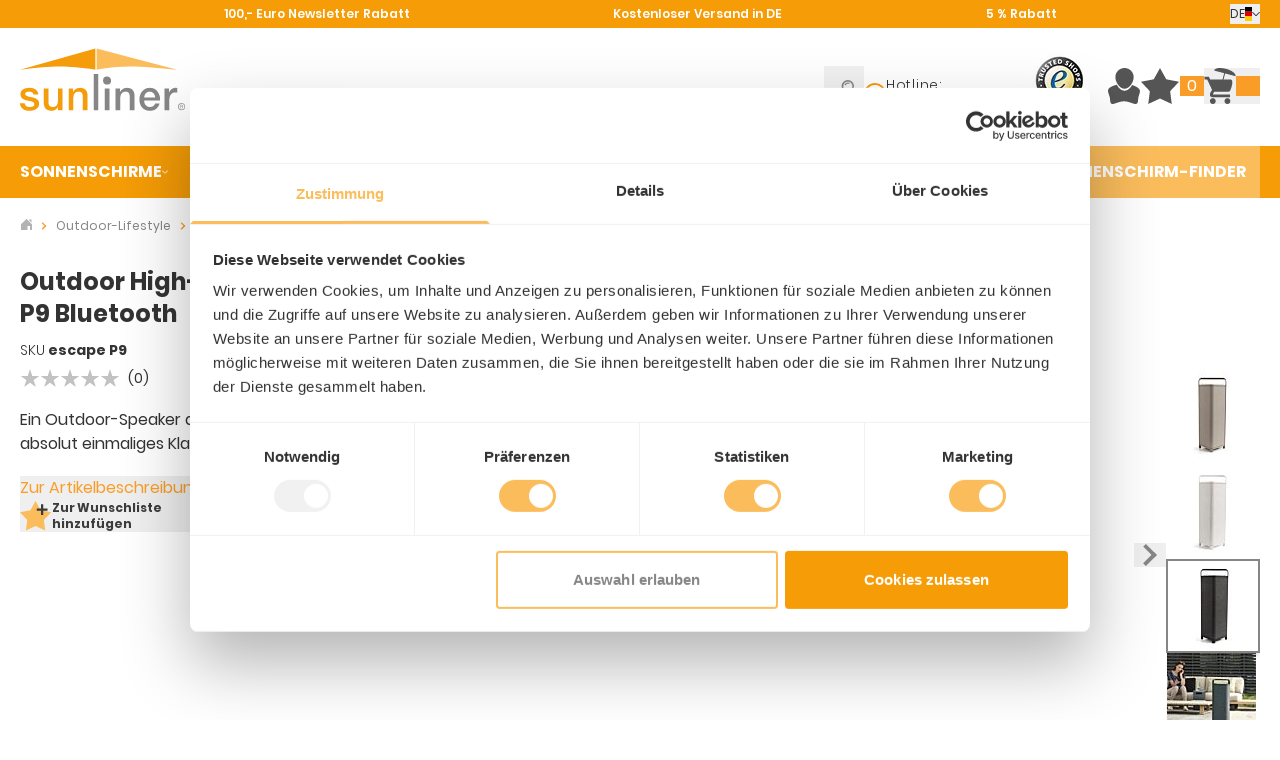

--- FILE ---
content_type: text/html; charset=UTF-8
request_url: https://www.sunliner.de/escape-p9.html
body_size: 78324
content:
<!doctype html>
<html lang="de">
<head prefix="og: http://ogp.me/ns# fb: http://ogp.me/ns/fb# product: http://ogp.me/ns/product#">
    <meta charset="utf-8"/>
<meta name="title" content="Outdoor High-End Lautsprecher escape P9 Bluetooth | SunLiner"/>
<meta name="description" content="Outdoor High-End Lautsprecher escape P9 Bluetooth jetzt bestellen bei Sunliner ☀ Über 6.000 Sonnenschirme ☀ Versandkostenfrei ☀ Käuferschutz"/>
<meta name="keywords" content="Sonnenschirm, Sonnenschirme, Ampelschirm, Ampelschirme"/>
<meta name="robots" content="INDEX,FOLLOW"/>
<meta name="viewport" content="width=device-width, initial-scale=1"/>
<title>Outdoor High-End Lautsprecher escape P9 Bluetooth | SunLiner</title>
        <link rel="stylesheet" type="text/css" media="all" href="https://www.sunliner.de/static/version1768480705/frontend/sunliner/themeHyva/de_DE/css/styles.css" />
<link rel="icon" type="image/x-icon" href="https://www.sunliner.de/static/version1768480705/frontend/sunliner/themeHyva/de_DE/Magento_Theme/favicon.ico" />
<link rel="shortcut icon" type="image/x-icon" href="https://www.sunliner.de/static/version1768480705/frontend/sunliner/themeHyva/de_DE/Magento_Theme/favicon.ico" />
<link rel="preload" as="font" crossorigin="anonymous" href="https://www.sunliner.de/static/version1768480705/frontend/sunliner/themeHyva/de_DE/fonts/poppins-v9-latin-300.woff2" />
<link rel="preload" as="font" crossorigin="anonymous" href="https://www.sunliner.de/static/version1768480705/frontend/sunliner/themeHyva/de_DE/fonts/poppins-v9-latin-regular.woff2" />
<link rel="preload" as="font" crossorigin="anonymous" href="https://www.sunliner.de/static/version1768480705/frontend/sunliner/themeHyva/de_DE/fonts/poppins-v9-latin-600.woff2" />
<link rel="preload" as="font" crossorigin="anonymous" href="https://www.sunliner.de/static/version1768480705/frontend/sunliner/themeHyva/de_DE/fonts/poppins-v9-latin-700.woff2" />
<link rel="canonical" href="https://www.sunliner.de/escape-p9.html" />
<link rel="alternate" hreflang="de" href="https://www.sunliner.de/escape-p9.html" />
<link rel="alternate" hreflang="en" href="https://www.sunliner.de/en/escape-p9.html" />
<link rel="alternate" hreflang="fr" href="https://www.sunliner.de/fr/escape-p9.html" />
<meta name="google-site-verification" content="et2qDm5qWFEn291AlkVjbEPJITlhS-XS_OVv1by3jPE" />    
<script nonce="NzRhendubGRsbjNnN2FoYXFmN2Zkb3RmcGcwemxic2c=">
    window.YIREO_GOOGLETAGMANAGER2_ENABLED = true;
    (function (events) {
        const initYireoGoogleTagManager2 = function () {
            events.forEach(function (eventType) {
                window.removeEventListener(eventType, initYireoGoogleTagManager2);
            });

                        (function (w, d, s, l, i) {
                w[l] = w[l] || [];
                w[l].push({'gtm.start': new Date().getTime(), event: 'gtm.js'});
                var f = d.getElementsByTagName(s)[0],
                    j = d.createElement(s),
                    dl = l != 'dataLayer' ? '&l=' + l : '';
                j.async = true;
                j.src = 'https://www.googletagmanager.com' + '/gtm.js?id=' + i + dl;
                f.parentNode.insertBefore(j, f);
            })(window, document, 'script', 'dataLayer', 'GTM-5KTXCV8');
                    };

        events.forEach(function (eventType) {
            window.addEventListener(eventType, initYireoGoogleTagManager2, {once: true, passive: true})
        });
    })(['load', 'keydown', 'mouseover', 'scroll', 'touchstart', 'wheel']);

    </script>
<script>
    var BASE_URL = 'https://www.sunliner.de/';
    var THEME_PATH = 'https://www.sunliner.de/static/version1768480705/frontend/sunliner/themeHyva/de_DE';
    var COOKIE_CONFIG = {
        "expires": null,
        "path": "\u002F",
        "domain": ".www.sunliner.de",
        "secure": true,
        "lifetime": "3600",
        "cookie_restriction_enabled": false    };
    var CURRENT_STORE_CODE = 'deutsch';
    var CURRENT_WEBSITE_ID = '1';

    window.hyva = window.hyva || {}

    window.cookie_consent_groups = window.cookie_consent_groups || {}
    window.cookie_consent_groups['necessary'] = true;

    window.cookie_consent_config = window.cookie_consent_config || {};
    window.cookie_consent_config['necessary'] = [].concat(
        window.cookie_consent_config['necessary'] || [],
        [
            'user_allowed_save_cookie',
            'form_key',
            'mage-messages',
            'private_content_version',
            'mage-cache-sessid',
            'last_visited_store',
            'section_data_ids'
        ]
    );
</script>
<script>
    'use strict';
    (function( hyva, undefined ) {

        function lifetimeToExpires(options, defaults) {

            const lifetime = options.lifetime || defaults.lifetime;

            if (lifetime) {
                const date = new Date;
                date.setTime(date.getTime() + lifetime * 1000);
                return date;
            }

            return null;
        }

        function generateRandomString() {

            const allowedCharacters = '0123456789abcdefghijklmnopqrstuvwxyzABCDEFGHIJKLMNOPQRSTUVWXYZ',
                length = 16;

            let formKey = '',
                charactersLength = allowedCharacters.length;

            for (let i = 0; i < length; i++) {
                formKey += allowedCharacters[Math.round(Math.random() * (charactersLength - 1))]
            }

            return formKey;
        }

        const sessionCookieMarker = {noLifetime: true}

        const cookieTempStorage = {};

        const internalCookie = {
            get(name) {
                const v = document.cookie.match('(^|;) ?' + name + '=([^;]*)(;|$)');
                return v ? v[2] : null;
            },
            set(name, value, days, skipSetDomain) {
                let expires,
                    path,
                    domain,
                    secure,
                    samesite;

                const defaultCookieConfig = {
                    expires: null,
                    path: '/',
                    domain: null,
                    secure: false,
                    lifetime: null,
                    samesite: 'lax'
                };

                const cookieConfig = window.COOKIE_CONFIG || {};

                expires = days && days !== sessionCookieMarker
                    ? lifetimeToExpires({lifetime: 24 * 60 * 60 * days, expires: null}, defaultCookieConfig)
                    : lifetimeToExpires(window.COOKIE_CONFIG, defaultCookieConfig) || defaultCookieConfig.expires;

                path = cookieConfig.path || defaultCookieConfig.path;
                domain = !skipSetDomain && (cookieConfig.domain || defaultCookieConfig.domain);
                secure = cookieConfig.secure || defaultCookieConfig.secure;
                samesite = cookieConfig.samesite || defaultCookieConfig.samesite;

                document.cookie = name + "=" + encodeURIComponent(value) +
                    (expires && days !== sessionCookieMarker ? '; expires=' + expires.toGMTString() : '') +
                    (path ? '; path=' + path : '') +
                    (domain ? '; domain=' + domain : '') +
                    (secure ? '; secure' : '') +
                    (samesite ? '; samesite=' + samesite : 'lax');
            },
            isWebsiteAllowedToSaveCookie() {
                const allowedCookies = this.get('user_allowed_save_cookie');
                if (allowedCookies) {
                    const allowedWebsites = JSON.parse(unescape(allowedCookies));

                    return allowedWebsites[CURRENT_WEBSITE_ID] === 1;
                }
                return false;
            },
            getGroupByCookieName(name) {
                const cookieConsentConfig = window.cookie_consent_config || {};
                let group = null;
                for (let prop in cookieConsentConfig) {
                    if (!cookieConsentConfig.hasOwnProperty(prop)) continue;
                    if (cookieConsentConfig[prop].includes(name)) {
                        group = prop;
                        break;
                    }
                }
                return group;
            },
            isCookieAllowed(name) {
                const cookieGroup = this.getGroupByCookieName(name);
                return cookieGroup
                    ? window.cookie_consent_groups[cookieGroup]
                    : this.isWebsiteAllowedToSaveCookie();
            },
            saveTempStorageCookies() {
                for (const [name, data] of Object.entries(cookieTempStorage)) {
                    if (this.isCookieAllowed(name)) {
                        this.set(name, data['value'], data['days'], data['skipSetDomain']);
                        delete cookieTempStorage[name];
                    }
                }
            }
        };

        hyva.getCookie = (name) => {
            const cookieConfig = window.COOKIE_CONFIG || {};

            if (cookieConfig.cookie_restriction_enabled && ! internalCookie.isCookieAllowed(name)) {
                return cookieTempStorage[name] ? cookieTempStorage[name]['value'] : null;
            }

            return internalCookie.get(name);
        }

        hyva.setCookie = (name, value, days, skipSetDomain) => {
            const cookieConfig = window.COOKIE_CONFIG || {};

            if (cookieConfig.cookie_restriction_enabled && ! internalCookie.isCookieAllowed(name)) {
                cookieTempStorage[name] = {value, days, skipSetDomain};
                return;
            }
            return internalCookie.set(name, value, days, skipSetDomain);
        }


        hyva.setSessionCookie = (name, value, skipSetDomain) => {
            return hyva.setCookie(name, value, sessionCookieMarker, skipSetDomain)
        }

        hyva.getBrowserStorage = () => {
            const browserStorage = window.localStorage || window.sessionStorage;
            if (!browserStorage) {
                console.warn('Browser Storage is unavailable');
                return false;
            }
            try {
                browserStorage.setItem('storage_test', '1');
                browserStorage.removeItem('storage_test');
            } catch (error) {
                console.warn('Browser Storage is not accessible', error);
                return false;
            }
            return browserStorage;
        }

        hyva.postForm = (postParams) => {
            const form = document.createElement("form");

            let data = postParams.data;

            if (! postParams.skipUenc && ! data.uenc) {
                data.uenc = btoa(window.location.href);
            }
            form.method = "POST";
            form.action = postParams.action;

            Object.keys(postParams.data).map(key => {
                const field = document.createElement("input");
                field.type = 'hidden'
                field.value = postParams.data[key];
                field.name = key;
                form.appendChild(field);
            });

            const form_key = document.createElement("input");
            form_key.type = 'hidden';
            form_key.value = hyva.getFormKey();
            form_key.name="form_key";
            form.appendChild(form_key);

            document.body.appendChild(form);

            form.submit();
        }

        hyva.getFormKey = function () {
            let formKey = hyva.getCookie('form_key');

            if (!formKey) {
                formKey = generateRandomString();
                hyva.setCookie('form_key', formKey);
            }

            return formKey;
        }

        hyva.formatPrice = (value, showSign, options = {}) => {
            const groupSeparator = options.groupSeparator;
            const decimalSeparator = options.decimalSeparator
            delete options.groupSeparator;
            delete options.decimalSeparator;
            const formatter = new Intl.NumberFormat(
                'de\u002DDE',
                Object.assign({
                    style: 'currency',
                    currency: 'EUR',
                    signDisplay: showSign ? 'always' : 'auto'
                }, options)
            );
            return (typeof Intl.NumberFormat.prototype.formatToParts === 'function') ?
                formatter.formatToParts(value).map(({type, value}) => {
                    switch (type) {
                        case 'currency':
                            return '\u20AC' || value;
                        case 'minusSign':
                            return '- ';
                        case 'plusSign':
                            return '+ ';
                        case 'group':
                            return groupSeparator !== undefined ? groupSeparator : value;
                        case 'decimal':
                            return decimalSeparator !== undefined ? decimalSeparator : value;
                        default :
                            return value;
                    }
                }).reduce((string, part) => string + part) :
                formatter.format(value);
        }

        const formatStr = function (str, nStart) {
            const args = Array.from(arguments).slice(2);

            return str.replace(/(%+)([0-9]+)/g, (m, p, n) => {
                const idx = parseInt(n) - nStart;

                if (args[idx] === null || args[idx] === void 0) {
                    return m;
                }
                return p.length % 2
                    ? p.slice(0, -1).replace('%%', '%') + args[idx]
                    : p.replace('%%', '%') + n;
            })
        }

        hyva.str = function (string) {
            const args = Array.from(arguments);
            args.splice(1, 0, 1);

            return formatStr.apply(undefined, args);
        }

        hyva.strf = function () {
            const args = Array.from(arguments);
            args.splice(1, 0, 0);

            return formatStr.apply(undefined, args);
        }

        /**
         * Take a html string as `content` parameter and
         * extract an element from the DOM to replace in
         * the current page under the same selector,
         * defined by `targetSelector`
         */
        hyva.replaceDomElement = (targetSelector, content) => {
            // Parse the content and extract the DOM node using the `targetSelector`
            const parser = new DOMParser();
            const doc = parser.parseFromString(content, 'text/html');
            const contentNode = doc.querySelector(targetSelector);

            // Bail if content or target can't be found
            if (!contentNode || !document.querySelector(targetSelector)) {
                return;
            }

                        hyva.activateScripts(contentNode);
            
            // Replace the old DOM node with the new content
            document.querySelector(targetSelector).replaceWith(contentNode);

            // Reload customerSectionData and display cookie-messages if present
            window.dispatchEvent(new CustomEvent("reload-customer-section-data"));
            hyva.initMessages();
        }

        hyva.removeScripts = (contentNode) => {
            const scripts = contentNode.getElementsByTagName('script');
            for (let i = 0; i < scripts.length; i++) {
                scripts[i].parentNode.removeChild(scripts[i]);
            }
            const templates = contentNode.getElementsByTagName('template');
            for (let i = 0; i < templates.length; i++) {
                const container = document.createElement('div');
                container.innerHTML = templates[i].innerHTML;
                hyva.removeScripts(container);
                templates[i].innerHTML = container.innerHTML;
            }
        }

        hyva.activateScripts = (contentNode) => {
            // Create new array from HTMLCollection to avoid mutation of collection while manipulating the DOM.
            const scripts = Array.from(contentNode.getElementsByTagName('script'));

            // Iterate over all script tags to duplicate+inject each into the head
            for (const original of scripts) {
                const script = document.createElement('script');
                original.type && (script.type = original.type);
                script.innerHTML = original.innerHTML;

                // Remove the original (non-executing) script from the contentNode
                original.parentNode.removeChild(original)

                // Add script to head
                document.head.appendChild(script);
            }

            return contentNode;
        }

        const replace = {['+']: '-', ['/']: '_', ['=']: ','};
        hyva.getUenc = () => btoa(window.location.href).replace(/[+/=]/g, match => replace[match]);

        let currentTrap;

        const focusableElements = (rootElement) => {
            const selector = 'button, [href], input, select, textarea, details, [tabindex]:not([tabindex="-1"]';
            return Array.from(rootElement.querySelectorAll(selector))
                .filter(el => {
                    return el.style.display !== 'none'
                        && !el.disabled
                        && el.tabIndex !== -1
                        && (el.offsetWidth || el.offsetHeight || el.getClientRects().length)
                })
        }

        const focusTrap = (e) => {
            const isTabPressed = e.key === 'Tab' || e.keyCode === 9;
            if (!isTabPressed) return;

            const focusable = focusableElements(currentTrap)
            const firstFocusableElement = focusable[0]
            const lastFocusableElement = focusable[focusable.length - 1]

            e.shiftKey
                ? document.activeElement === firstFocusableElement && (lastFocusableElement.focus(), e.preventDefault())
                : document.activeElement === lastFocusableElement && (firstFocusableElement.focus(), e.preventDefault())
        };

        hyva.releaseFocus = (rootElement) => {
            if (currentTrap && (!rootElement || rootElement === currentTrap)) {
                currentTrap.removeEventListener('keydown', focusTrap)
                currentTrap = null
            }
        }
        hyva.trapFocus = (rootElement) => {
            if (!rootElement) return;
            hyva.releaseFocus()
            currentTrap = rootElement
            rootElement.addEventListener('keydown', focusTrap)
            const firstElement = focusableElements(rootElement)[0]
            firstElement && firstElement.focus()
        }

        hyva.safeParseNumber = (rawValue) => {
            const number = rawValue ? parseFloat(rawValue) : null;

            return Array.isArray(number) || isNaN(number) ? rawValue : number;
        }

        const toCamelCase = s => s.split('_').map(word => word.charAt(0).toUpperCase() + word.slice(1)).join('');
        hyva.createBooleanObject = (name, value = false, additionalMethods = {}) => {

            const camelCase = toCamelCase(name);
            const key = '__hyva_bool_' + name

            return new Proxy(Object.assign(
                additionalMethods,
                {
                    [key]: !!value,
                    [name]() {return !!this[key]},
                    ['!' + name]() {return !this[key]}, // @deprecated This does not work with non-CSP Alpine
                    ['not' + camelCase]() {return !this[key]},
                    ['toggle' + camelCase]() {this[key] = !this[key]},
                    [`set${camelCase}True`]() {this[key] = true},
                    [`set${camelCase}False`]() {this[key] = false},
                }
            ), {
                set(target, prop, value) {
                    return prop === name
                        ? (target[key] = !!value)
                        : Reflect.set(...arguments);
                }
            })
        }

                hyva.alpineInitialized = (fn) => window.addEventListener('alpine:initialized', fn, {once: true})
        window.addEventListener('alpine:init', () => Alpine.data('{}', () => ({})), {once: true});
                window.addEventListener('user-allowed-save-cookie', () => internalCookie.saveTempStorageCookies())

    }( window.hyva = window.hyva || {} ));
</script>
<script>
    if (!window.IntersectionObserver) {
        window.IntersectionObserver = function (callback) {
            this.observe = el => el && callback(this.takeRecords());
            this.takeRecords = () => [{isIntersecting: true, intersectionRatio: 1}];
            this.disconnect = () => {};
            this.unobserve = () => {};
        }
    }
</script>
<script type="speculationrules">
{
    "tag": "hyva",
    "prerender": [{
        "source": "document",
        "where": {
            "and": [
                { "href_matches": "/*" },
                { "not": {
                    "href_matches": [
                        "/customer/*",
                        "*/customer/*",
                        "/search/*",
                        "*/search/*",
                        "/sales/*",
                        "/stores/*",
                        "/vault/*",
                        "*/sales/*",
                        "/wishlist/*",
                        "*/wishlist/*",
                        "/checkout/*",
                        "/download/*",
                        "/newsletter/*",
                        "/quotation/*",
                        "/product_compare/*",
                        "*/checkout/*",
                        "/paypal/*",
                        "*/paypal/*",
                        "*.pdf"
                    ]
                }},
                { "not": { "selector_matches": ".do-not-prerender" } },
                { "not": { "selector_matches": "[download]" } },
                { "not": { "selector_matches": "[rel~=nofollow]" } },
                { "not": { "selector_matches": "[target=_blank]" } },
                { "not": { "selector_matches": "[target=_parent]" } },
                { "not": { "selector_matches": "[target=_top]" } }
            ]
        },
        "eagerness": "moderate"
    }]
}
</script>

<meta property="og:type" content="product" />
<meta property="og:title"
      content="Outdoor&#x20;High-End&#x20;Lautsprecher&#x20;escape&#x20;P9&#x20;Bluetooth" />
<meta property="og:image"
      content="https://www.sunliner.de/media/catalog/product/cache/6517c62f5899ad6aa0ba23ceb3eeff97/e/s/escape-zwart-360_01_1527844211.jpeg" />
<meta property="og:description"
      content="Ein&#x20;Outdoor-Speaker&#x20;der&#x20;Extraklasse&#x20;-&#x20;Klang&#x20;trifft&#x20;Design&#x21;&#x20;Ein&#x20;absolut&#x20;einmaliges&#x20;Klangerlebnis&#x20;bieten&#x20;der&#x20;Escape&#x20;P6" />
<meta property="og:url" content="https://www.sunliner.de/escape-p9.html" />
    <meta property="product:price:amount" content="1199"/>
    <meta property="product:price:currency"
      content="EUR"/>
<script type="application/ld+json">{"@context":"https:\/\/schema.org","@type":"WebSite","url":"https:\/\/www.sunliner.de\/","name":"SunLiner"}</script><script type="application/ld+json">{"@context":"https:\/\/schema.org","@type":"LocalBusiness","@id":"https:\/\/www.sunliner.de\/","name":"SunLiner GmbH","telephone":"+49 541-2002731","email":"info@sunliner.de","faxNumber":"+49 541-2002732","address":{"@type":"PostalAddress","addressCountry":"","addressLocality":"Osnabr\u00fcck","addressRegion":"Niedersachsen","streetAddress":"Kiebitzheide 11-21","postalCode":"49084"},"sameAs":[["https:\/\/www.facebook.com\/Sunliner\/","https:\/\/twitter.com\/Schirmprofi"]],"image":"https:\/\/www.sunliner.de\/media\/seller_image\/","url":"https:\/\/www.sunliner.de\/"}</script><script type="application/ld+json">{"@context":"https:\/\/schema.org","@type":"BreadcrumbList","itemListElement":[{"@type":"ListItem","item":{"@id":"https:\/\/www.sunliner.de\/outdoor-lifestyle.html","name":"Outdoor-Lifestyle"},"position":1},{"@type":"ListItem","item":{"@id":"https:\/\/www.sunliner.de\/escape-p9.html","name":"Outdoor High-End Lautsprecher escape P9 Bluetooth"},"position":2}]}</script><script type="application/ld+json">{"@context":"https:\/\/schema.org","@type":"Product","name":"Outdoor High-End Lautsprecher escape P9 Bluetooth","description":"Tragbare Audioger\u00e4te haben die Art, wie wir Musik h\u00f6ren, komplett ver\u00e4ndert. Smartphones und Tablets sind mittlerweile unsere prim\u00e4ren Musikquellen. Musikliebhabern, die einen tragbaren, kabellosen Lautsprecher mit hervorragender Klangqualit\u00e4t suchten, standen bis anhin nur kleine und mittelgro\u00dfe Lautsprecher, mit meist m\u00e4\u00dfiger Qualit\u00e4t, zur Verf\u00fcgung.Deshalb haben wir die Escape\u00ae Lautsprechersysteme entwickelt, kabellose In- und Outdoor Lautsprecher - kompromisslos in Klang, Qualit\u00e4t und Design. wetterfester Outdoor Lautpsrecher Schutzklasse IPX4 hochwertiges tragbares HiFi-System als BT k\u00f6nnen sie zwei Boxen im Twin-Modus laufen lassen (maximaler Abstand 4m) als Air k\u00f6nnen sie jeden Raum im Haus einbeziehen bis zu 16 Stunden Abspielzeit Ein Hochleistungs-Digitalverst\u00e4rker mit 60 Watt RMS und ein leistungsstarker 24-BIT-DSP-Prozessor sorgen f\u00fcr eine 360\u00b0-Klangwiedergabe ganz im Sinne unserer Philosophie Abmessungen: 55cm (H) X 20cm (B) X 20cm (T) Gewicht: 7,5KG","image":"https:\/\/www.sunliner.de\/media\/catalog\/product\/cache\/74c1057f7991b4edb2bc7bdaa94de933\/e\/s\/escape-zwart-360_01_1527844211.jpeg","offers":{"@type":"https:\/\/schema.org\/Offer","price":1199,"url":"https:\/\/www.sunliner.de\/escape-p9.html","priceCurrency":"EUR","availability":"https:\/\/schema.org\/InStock","shippingDetails":{"shippingRate":{"@type":"MonetaryAmount","currency":"EUR","value":0},"shippingDestination":{"@type":"DefinedRegion","addressCountry":"DE"},"deliveryTime":{"businessDays":{"@type":"OpeningHoursSpecification","dayOfWeek":["Monday","Tuesday","Wednesday","Thursday","Friday"]},"handlingTime":{"@type":"QuantitativeValue","minValue":3,"maxValue":4,"unitCode":"DAY"},"@type":"ShippingDeliveryTime"},"@type":"OfferShippingDetails"}},"productID":"escape P9","brand":{"@type":"Brand","name":"Escape BV"},"manufacturer":"Escape BV","sku":"escape P9"}</script><script>
    (function () {
        let amSwiperProcessed = false;

        window.addEventListener('load-amswiper', () => {
            if (amSwiperProcessed) {
                window?.Swiper && window.dispatchEvent(new CustomEvent('amswiper-loaded', {}));
                return;
            }

            const script = document.createElement('script');
            script.src = 'https://www.sunliner.de/static/version1768480705/frontend/sunliner/themeHyva/de_DE/Amasty_LibSwiperJs/js/vendor/swiper/swiper.min.js';
            script.async = true;
            document.body.appendChild(script);

            amSwiperProcessed = true;

            script.onload = () => {
                window.dispatchEvent(new CustomEvent('amswiper-loaded', {}));
            }

            const stylesHref = 'https://www.sunliner.de/static/version1768480705/frontend/sunliner/themeHyva/de_DE/Amasty_LibSwiperJs/vendor/swiper/swiper.min.css';

            if (document.querySelector(`link[href="${stylesHref}"]`)) {
                return;
            }

            const styles = document.createElement('link');
            styles.rel = 'stylesheet';
            styles.type = 'text/css';
            styles.href = stylesHref;

            document.head.appendChild(styles);
        });
    }());
</script>
</head>
<body id="html-body" class="catalog-product-view product-escape-p9 page-layout-1column">
<noscript><iframe src="https://www.googletagmanager.com/ns.html?id=GTM-5KTXCV8" height="0" width="0" style="display:none;visibility:hidden"></iframe></noscript>
<input name="form_key" type="hidden" value="avg8SG0ItPgNlxVy" />
    <noscript>
        <section class="message global noscript border-b-2 border-blue-500 bg-blue-50 shadow-none m-0 px-0 rounded-none font-normal">
            <div class="container text-center">
                <p>
                    <strong>JavaScript scheint in Ihrem Browser deaktiviert zu sein.</strong>
                    <span>
                        Um unsere Website in bester Weise zu erfahren, aktivieren Sie Javascript in Ihrem Browser.                    </span>
                </p>
            </div>
        </section>
    </noscript>


<script>
    document.body.addEventListener('touchstart', () => {}, {passive: true})
</script>
<script nonce="NzRhendubGRsbjNnN2FoYXFmN2Zkb3RmcGcwemxic2c=">
    function yireoGoogleTagManager2Pusher(eventData, message, callback) {
        window.YIREO_GOOGLETAGMANAGER2_PAST_EVENTS = window.YIREO_GOOGLETAGMANAGER2_PAST_EVENTS || [];

        function doCallback(cb) {
            if (undefined === cb) {
                return;
            }

            cb();
        }

        
        const copyEventData = Object.assign({}, eventData);
        let metaData = {};
        if (copyEventData.meta) {
            metaData = copyEventData.meta;
            delete copyEventData.meta;
        }

        const eventHash = btoa(encodeURIComponent(JSON.stringify(copyEventData)));
        if (window.YIREO_GOOGLETAGMANAGER2_PAST_EVENTS.includes(eventHash)) {
            yireoGoogleTagManager2Logger('Warning: Event already triggered', eventData);
            doCallback(callback);
            return;
        }

        if (metaData && metaData.allowed_pages && metaData.allowed_pages.length > 0
            && false === metaData.allowed_pages.some(page => window.location.pathname.includes(page))) {
            yireoGoogleTagManager2Logger('Warning: Skipping event, not in allowed pages', window.location.pathname, eventData);
            doCallback(callback);
            return;
        }

        if (!message) {
            message = 'push (unknown) [unknown]';
        }

        yireoGoogleTagManager2Logger(message, eventData);
        window.dataLayer = window.dataLayer || [];

        if (eventData.ecommerce) {
            window.dataLayer.push({ecommerce: null});
        }

        try {
            window.dataLayer.push(eventData);
            window.YIREO_GOOGLETAGMANAGER2_PAST_EVENTS.push(eventHash);
        } catch(error) {
            doCallback(callback);
        }

        doCallback(callback);
    }
</script>
<script nonce="NzRhendubGRsbjNnN2FoYXFmN2Zkb3RmcGcwemxic2c=">
    function yireoGoogleTagManager2Logger(...args) {
        const debug = window.YIREO_GOOGLETAGMANAGER2_DEBUG || false;
        if (false === debug) {
            return;
        }

        var color = 'gray';
        if (args[0].toLowerCase().startsWith('push')) {
            color = 'green';
        }

        if (args[0].toLowerCase().startsWith('warning')) {
            color = 'orange';
        }

        var css = 'color:white; background-color:' + color + '; padding:1px;'
        console.log('%cYireo_GoogleTagManager2', css, ...args);
    }
</script>
<div class="page-wrapper"><header class="page-header"><a class="action skip sr-only focus:not-sr-only focus:absolute focus:z-40 focus:bg-white
   contentarea"
   href="#contentarea">
    <span>
        Direkt zum Inhalt    </span>
</a>

<div id="benefits_bar" class="h-7 bg-sunliner-orange-darker">
    <div class="relative container max-w-1300 h-full">
        
<section
    class="w-full&#x20;h-full"
    x-data="initBenefitsSliderComponent"
    data-itemcount="3"
    @resize.window.debounce="fitSliderToWindowSize"
    aria-roledescription="Karussell"
    aria-label="Karussell&#x20;Kundenvorteile"
>
            <a
            href="#benefits-end"
            class="action skip sr-only focus:not-sr-only focus:absolute focus:z-30 focus:bg-white"
        >
            Clicken, um das Karussell zu überspringen        </a>
        <div id="benefits"
             class="relative w-full h-full font-semibold text-xs text-white">
            <div class="relative flex flex-nowrap overflow-auto js_slides snap w-full h-full lg:justify-evenly items-center transition-all">
                                    <div class="js_slide flex-none w-full lg&#x3A;w-auto"
                         role="group"
                         aria-roledescription="slide"
                         :aria-hidden="updateAriaHidden"
                         data-ariahidden="1"
                         aria-label="Benefit&#x20;1&#x20;of&#x20;3"
                    >
                        <div class="flex justify-center items-center gap-x-1">
    <a href="/newsletter-rabatt/"
       target="_self"
       rel="noopener"
    >
        100,- Euro Newsletter Rabatt    </a>
</div>
                                            </div>
                                    <div class="js_slide flex-none w-full lg&#x3A;w-auto"
                         role="group"
                         aria-roledescription="slide"
                         :aria-hidden="updateAriaHidden"
                         data-ariahidden="2"
                         aria-label="Benefit&#x20;2&#x20;of&#x20;3"
                    >
                        <div class="flex justify-center items-center gap-x-1">
    <a href="/service/"
       target="_self"
       rel="noopener"
    >
        Kostenloser Versand in DE    </a>
</div>
                                            </div>
                                    <div class="js_slide flex-none w-full lg&#x3A;w-auto"
                         role="group"
                         aria-roledescription="slide"
                         :aria-hidden="updateAriaHidden"
                         data-ariahidden="3"
                         aria-label="Benefit&#x20;3&#x20;of&#x20;3"
                    >
                        <div class="flex justify-center items-center gap-x-1">
    <a href="/zahlung/"
       target="_self"
       rel="noopener"
    >
        5 % Rabatt    </a>
</div>
                                            </div>
                            </div>
        </div>
        <span id="benefits-end" tabindex="-1"></span>
    </section>            <div x-data="initLanguageSwitcher"
         class="absolute top-1 right-5 w-full max-w-max"
    >
        <div class="relative">
            <button @click.prevent="toggleOpen"
                    @click.outside="setOpenFalse"
                    @keydown.window.escape="setOpenFalse"
                    type="button"
                    class="w-full flex justify-center items-center gap-x-1 py-0.5 cursor-pointer"
                    aria-haspopup="true"
                    aria-expanded="true"
            >
                <span class="text-xs uppercase">
                    de                </span>
                <i class="svgsprite flag-de"></i>
                <img x-show="open" class="w-2 h-2" src="https://www.sunliner.de/static/version1768480705/frontend/sunliner/themeHyva/de_DE/images/arrow-brown-u.svg" alt="">
                <img x-show="notOpen" x-cloak class="w-2 h-2" src="https://www.sunliner.de/static/version1768480705/frontend/sunliner/themeHyva/de_DE/images/arrow-brown-d.svg" alt="">
            </button>
            <nav x-cloak
                 x-show="open"
                 class="absolute right-0 top-full z-50 mt-2 shadow-md max-w-max bg-white border border-sunliner-gray-light text-xs">
                <div class="" role="menu" aria-orientation="vertical" aria-labelledby="options-menu">
                    <i class="absolute top-[-14px] right-[8px] w-0 h-0 block z-50 border-[7px] border-transparent border-b-[#BBB]"></i>
                    <i class="absolute top-[-12px] right-[9px] w-0 h-0 block z-[51] border-[6px] border-transparent border-b-white"></i>
                                                                                                                    <a href="https://www.sunliner.de/stores/store/redirect/___store/en/uenc/aHR0cHM6Ly93d3cuc3VubGluZXIuZGUvZW4vZXNjYXBlLXA5Lmh0bWw~/___from_store/deutsch/"
                               class="block p-2 text-sunliner-orange hover:text-sunliner-blue-light"
                            >
                                english                            </a>
                                                                                                <a href="https://www.sunliner.de/stores/store/redirect/___store/fr/uenc/aHR0cHM6Ly93d3cuc3VubGluZXIuZGUvZnIvZXNjYXBlLXA5Lmh0bWw~/___from_store/deutsch/"
                               class="block p-2 text-sunliner-orange hover:text-sunliner-blue-light"
                            >
                                Français                            </a>
                                                            </div>
            </nav>
        </div>
    </div>
    <script>
        function initLanguageSwitcher() {
            return hyva.createBooleanObject('open')
        }
        window.addEventListener('alpine:init', () => Alpine.data('initLanguageSwitcher', initLanguageSwitcher), {once: true})
    </script>
        </div>
</div>
<script>
    'use strict';

    function initBenefitsSliderComponent() {
        return {
            active: 0,
            itemCount: this.$el.dataset.itemcount,
            slideshow: 0,
            slideInterval: 10000,
            init() {
                if (this.checkIsMobileResolution()) {
                    this.startSlideshow();
                }
            },
            updateSlideshow(nextTick) {
                if (this.checkIsMobileResolution()) {
                    this.startSlideshow();
                } else if (this.slideshow !== 0) {
                    window.clearInterval(this.slideshow);
                    this.slideshow = 0;
                }
                nextTick(() => {
                    this.calcActive();
                });
            },
            checkIsMobileResolution() {
                return window.matchMedia('(max-width: 1023px)').matches;
            },
            startSlideshow() {
                this.slideshow = window.setInterval(() => {
                    this.slide()
                }, this.slideInterval);
            },
            slide() {
                const slider = this.getSlider();
                if (slider) {
                    if (this.active >= (this.itemCount - 1)) {
                        this.active = 0;
                    } else {
                        this.active++;
                    }
                    slider.scrollLeft = (slider.scrollWidth / this.itemCount) * this.active;
                }
            },
            calcActive() {
                const slider = this.getSlider();
                if (slider) {
                    this.active = Math.ceil(
                        Math.round(
                            slider.scrollLeft / (slider.scrollWidth / this.itemCount)
                        )
                    );
                }
            },
            getSlider() {
                return this.$root.querySelector('.js_slides');
            },
            ['updateAriaHidden']() {
                return (!this.checkIsMobileResolution() || (parseInt(this.$el.dataset.ariahidden) === (this.active + 1))) ? 'false' : 'true'
            },
            ['fitSliderToWindowSize'](event) {
                this.checkIsMobileResolution();
                this.updateSlideshow(this.$nextTick)
            },
        }
    }

    window.addEventListener('alpine:init', () => {
        Alpine.data('initBenefitsSliderComponent', initBenefitsSliderComponent)
    }, {once: true});
</script>
    <script type="text/plain" data-cookieconsent="marketing" async
            src="https://static.klaviyo.com/onsite/js/ThzjQH/klaviyo.js"></script>

    <div x-data="initKlaviyoCustomerTracking()"
         @private-content-loaded.window="sendCustomerDataToKlaviyo(event.detail.data)"></div>
    <script>
        !function(){if(!window.klaviyo){window._klOnsite=window._klOnsite||[];try{window.klaviyo=new Proxy({},{get:function(n,i){return"push"===i?function(){var n;(n=window._klOnsite).push.apply(n,arguments)}:function(){for(var n=arguments.length,o=new Array(n),w=0;w<n;w++)o[w]=arguments[w];var t="function"==typeof o[o.length-1]?o.pop():void 0,e=new Promise((function(n){window._klOnsite.push([i].concat(o,[function(i){t&&t(i),n(i)}]))}));return e}}})}catch(n){window.klaviyo=window.klaviyo||[],window.klaviyo.push=function(){var n;(n=window._klOnsite).push.apply(n,arguments)}}}}();

        function initKlaviyoCustomerTracking() {
            return {
                sendCustomerDataToKlaviyo(data) {
                    window.klaviyo = window.klaviyo || [];
                    const customer = data.customer;

                    window.klaviyo.isIdentified().then((identified)=> {
                        if(customer && customer.email && !identified) {
                            window.klaviyo.identify({
                                '$email': customer.email,
                                '$first_name': customer.firstname ? customer.firstname : '',
                                '$last_name':  customer.lastname ? customer.lastname : ''
                            });
                        }
                    });
                }
            }
        }
    </script>
<script>
    function initHeader () {
        return {
            searchOpen: false,
            searchResultsOpen: false,
            isMobileForSearch: false,
            isMobileForNavigation: false,
            cart: {},
            isCartOpen: false,
            getData(data) {
                if (data.cart) { this.cart = data.cart }
            },
            isCartEmpty() {
                return !this.cart.summary_count
            },
            toggleCart(event) {
                if (event.detail && event.detail.isOpen !== undefined) {
                    this.isCartOpen = event.detail.isOpen
                    if (!this.isCartOpen && this.$refs && this.$refs.cartButton) {
                        this.$refs.cartButton.focus()
                    }
                } else {
                                        this.isCartOpen = true
                }
            },
            menu: initHeaderNavigation(),
            init() {
                this.cloakMobileMenu();
                this.checkIsMobileResolutionForSearch();
                this.checkIsMobileResolutionForNavigation();
                this.positionSearchBar();
            },
            checkIsMobileResolutionForSearch() {
                this.isMobileForSearch = window.matchMedia('(max-width: 767px)').matches;
            },
            checkIsMobileResolutionForNavigation() {
                this.isMobileForNavigation = window.matchMedia('(max-width: 1023px)').matches;
            },
            positionSearchBar() {
                const searchForm = document.getElementById('search_mini_form').parentElement;
                const desktopSearchBar = document.getElementById('desktop_search_bar');
                const mobileSearchBar = document.getElementById('mobile_search_bar');
                if (this.isMobileForSearch) {
                    if (desktopSearchBar.querySelector('#search_mini_form') !== null) {
                        mobileSearchBar.appendChild(searchForm);
                    }
                } else if (mobileSearchBar.childElementCount > 0) {
                    desktopSearchBar.appendChild(searchForm);
                }
            },
            cloakMobileMenu() {
                const menu = document.getElementById('menu');
                menu.classList.remove('hidden');
                menu.classList.replace('lg:block', 'block');
            },
            eventListeners: {
                ['@resize.window.debounce']() {
                    this.init();
                },
                ['@visibilitychange.window.debounce']() {
                    this.checkIsMobileResolutionForSearch();
                    this.checkIsMobileResolutionForNavigation();
                },
                ['@keydown.window.escape']() {
                    this.searchOpen = false;
                },
                ['@private-content-loaded.window'](event) {
                    this.getData(event.detail.data);
                },
                ['@search-results-open-updated.window.debounce.50'](event) {
                    this.searchResultsOpen = event.detail.open;
                }
            }
        }
    }

    function initCompareHeader() {
        return {
            compareProducts: null,
            itemCompareCount: 0,
            receiveCompareData(data) {
                if (data['compare-products']) {
                    this.compareProducts = data['compare-products'];
                    this.itemCompareCount = this.compareProducts.count;
                }
            }
        }
    }

    function initWishlistHeader() {
        return {
            wishlistProducts: null,
            itemWishlistCount: 0,
            receiveWishlistData(data) {
                if (data['wishlist']) {
                    this.wishlistProducts = data['wishlist'];
                    this.itemWishlistCount = this.wishlistProducts.items.length;
                }
            }
        }
    }
</script>
<div id="header"
     class="z-30"
     :class="{
        'relative': !(isMobileForSearch && searchResultsOpen),
        'fixed inset-0 overflow-y-scroll': (isMobileForSearch && searchResultsOpen)
     }"
     x-data="initHeader()"
     @private-content-loaded.window="getData(event.detail.data)"
     x-bind="eventListeners"
>
    <div id="header_main_bar" class="container max-w-1300 pt-5 bg-white">
        <div
            class="flex items-end justify-between w-full gap-y-0 gap-x-5 pb-8">

            <!-- Logo & Hamburger -->
            <div class="md:mr-5 2xl:mr-10 flex md:shrink-0 gap-x-3">
                <!-- Mobile Hamburger -->
                <button
                    x-ref="mobileMenuTrigger"
                    @click="menu.openMobileMenu()"
                    type="button"
                    class="lg:hidden z-[101] shrink-0 self-center xs:pt-2.5 text-sunliner-gray"
                    aria-label="Men&#xFC;&#x20;&#xF6;ffnen"
                    aria-haspopup="menu"
                    :aria-expanded="menu.open"
                    :hidden="menu.open"
                    @keydown.window.escape="menu.open=false">
                    <img x-show="!menu.open"
                         src="https://www.sunliner.de/static/version1768480705/frontend/sunliner/themeHyva/de_DE/images/menu.svg"
                         alt="" width="24" height="18"/>
                </button>
                <button
                    @click="menu.closeMobileMenu()"
                    :class="{ 'absolute top-0 right-11 r-3.5': menu.open }"
                    class="lg:hidden z-[101] shrink-0 text-sunliner-gray"
                    aria-label="Men&#xFC;&#x20;schlie&#xDF;en"
                    type="button"
                    @keydown.window.escape="menu.open=false"
                >
                    <img x-show="menu.open"
                         x-cloak
                         src="https://www.sunliner.de/static/version1768480705/frontend/sunliner/themeHyva/de_DE/images/menu-close.svg"
                         alt="" width="20" height="20"/>
                </button>
                <!-- Logo -->
                <div>
    <a
        class=""
        href="https://www.sunliner.de/"
        aria-label="Zur&#x20;Startseite&#x20;gehen"
    >
        <img
            src="https://www.sunliner.de/static/version1768480705/frontend/sunliner/themeHyva/de_DE/images/sunliner-logo.svg"
            alt="Sunliner&#x20;Logo"
            class="h-full"
            width="168"            height="63"            loading="eager"
        />
            </a>
</div>
            </div>

            <!-- Desktop Search -->
            <div id="desktop_search_bar"
                 class="w-full hidden md:block">
                <label class="sr-only" for="search" data-role="minisearch-label">
                    <span>Suche</span>
                </label>
                
<div x-data="initMirasvitSearch()" @click.outside="closeSearch">
    <form id="search_mini_form"
          action="https://www.sunliner.de/catalogsearch/result/"
          method="get"
          autocomplete="off"
          class="form minisearch flex justify-end items-end">
        <input id="search"
               type="search"
               x-ref="searchInput"
               name="q"
               value=""
               placeholder="Hier&#x20;den&#x20;ganzen&#x20;Shop&#x20;durchsuchen..."
               maxlength="128"
               class="w-full h-8 border-0 border-b border-sunliner-gray-lighter text-sunliner-gray placeholder-sunliner-gray-lightest
                    focus:outline-none focus:ring-0 focus:border-sunliner-orange transition appearance-none"
               x-on:keyup.debounce.300="doSearch($refs.searchInput.value)"
               x-on:click.debounce.150="openSearch"
               x-on:keydown.debounce.100="startSearch($refs.searchInput.value)"
               @input.debounce="toggleSearchButton"
               @search-open.window.debounce.10="
                    $el.focus()
                    $el.select()
               "
        />
        <button type="submit" title="Suche"
                :disabled="buttonDisabled"
                class="hidden z-[91] w-10 h-12 md:flex shrink-0 justify-center items-center bg-sunliner-gray-faint border-b border-sunliner-orange group"
                :class="{'hover:bg-sunliner-orange': !buttonDisabled}">
            <i class="svgsprite search"
               :class="{'search': buttonDisabled, 'search-hoverable': !buttonDisabled}"></i>
        </button>
    </form>

    <div x-cloak x-show="isOpen" id="mirasvitSearchResults" class="absolute inset-x-0 z-[90] max-w-1300 w-full mx-auto p-5 md:pt-8 shadow-lg
    bg-white text-lg leading-normal transition appearance-none lg:text-xl">
        <div
    class="z-50 fixed inset-0 grid place-items-center bg-white/70 text-slate-800"
    x-cloak
    x-show="isLoading"
    x-transition.opacity.duration.200ms
>
    <div class="flex gap-10 items-center p-4">
        <svg xmlns="http://www.w3.org/2000/svg" viewBox="0 0 57 57" width="57" height="57" fill="none" stroke="currentColor" stroke-width="2" aria-hidden="true">
    <style>
        @keyframes spinner-ball-triangle1 {
            0% { transform: translate(0%, 0%); }
            33% { transform: translate(38%, -79%); }
            66% { transform: translate(77%, 0%); }
            100% { transform: translate(0%, 0%); }
        }

        @keyframes spinner-ball-triangle2 {
            0% { transform: translate(0%, 0%); }
            33% { transform: translate(38%, 79%); }
            66% { transform: translate(-38%, 79%); }
            100% { transform: translate(0%, 0%); }
        }

        @keyframes spinner-ball-triangle3 {
            0% { transform: translate(0%, 0%); }
            33% { transform: translate(-77%, 0%); }
            66% { transform: translate(-38%, -79%); }
            100% { transform: translate(0%, 0%); }
        }
    </style>
    <circle cx="5" cy="50" r="5" style="animation: spinner-ball-triangle1 2.2s linear infinite"/>
    <circle cx="27" cy="5" r="5" style="animation: spinner-ball-triangle2 2.2s linear infinite"/>
    <circle cx="49" cy="50" r="5" style="animation: spinner-ball-triangle3 2.2s linear infinite"/>
</svg>
        <span class="text-xl select-none">
            Laden...        </span>
    </div>
</div>

        <template x-if="searchResults">
            <div class="w-full">
                <div class="container p-0 grid xs:grid-cols-1 lg:grid-cols-2 gap-5">
                    <template x-for="item in searchProducts">
                        <div
                            class="group w-full p-2 outline outline-1 outline-sunliner-gray-lightest overflow-hidden transition duration-200 ease-out
                                hover:shadow-cards hover:outline-sunliner-orange-lighter">
                            <a x-bind:href="`${item.url}`"
                               class="w-full h-full flex gap-4">
                                <div class="self-center">
                                    <img x-bind:src="`${item.imageUrl}`"
                                         class="p-0.5 border border-sunliner-gray-faint group-hover:border-sunliner-gray-lightest"/>
                                </div>
                                <div class="w-full flex flex-col gap-y-2">
                                    <h4 x-html="item.name"></h4>
                                    <p class="max-h-16 text-sunliner-gray text-xs overflow-hidden" x-html="item.description"></p>
                                    <div class="self-end flex lg:flex-col xl:flex-row justify-between item-end">
                                        <span class="" x-html="item.price"></span>
                                    </div>
                                </div>
                            </a>
                        </div>
                    </template>
                    <template x-if="searchProducts == ''">
                        <p>No results found.</p>
                    </template>
                </div>

                <div class="px-6 pt-6 w-full order-2 col-span-12">
                    <hr class="border-sunliner-gray-lighter">
                    <div class="flex items-center justify-center">
                        <a x-bind:href="numberResultsUrl">
                            <p class="mt-4 font-bold text-base lg:text-lg text-sunliner-gray hover:text-sunliner-orange"
                               x-html="numberResults"></p>
                        </a>
                    </div>
                </div>
            </div>
        </template>
        <template x-if="noResults">
            <div class="w-full bg-white">
                <p class="w-full mb-0 p-2 bg-sunliner-orange-delivery text-lg leading-normal transition appearance-none lg:text-xl"
                   x-html="noResultsText">
                </p>
            </div>
        </template>
    </div>
</div>
<script>
    function initMirasvitSearch() {
        return {
            //initialize Variables
            hotSearch:        false,
            searchResults:    false,
            noResults:        false,
            isLoading:        false,
            isOpen:           false,
            blockConfig:      {"query":"","priceFormat":{"pattern":"%s\u00a0\u20ac","precision":2,"requiredPrecision":2,"decimalSymbol":",","groupSymbol":".","groupLength":3,"integerRequired":false},"minSearchLength":3,"url":"https:\/\/www.sunliner.de\/searchautocomplete\/ajax\/suggest\/","storeId":"1","delay":300,"isAjaxCartButton":false,"isShowCartButton":false,"isShowImage":true,"isShowPrice":true,"isShowSku":false,"isShowRating":true,"isShowDescription":true,"isShowStockStatus":false,"isShowAdditionalAttributes":false,"isKeepLastSearchRequest":false,"layout":"in-page","popularTitle":"Popular Suggestions","popularSearches":[],"isTypeaheadEnabled":true,"typeaheadUrl":"https:\/\/www.sunliner.de\/searchautocomplete\/ajax\/typeahead\/","minSuggestLength":2,"currency":"EUR","limit":null,"customerGroupId":0,"filterPosition":"","availableOrders":{"_score":"Relevanz","price_0_1":"Price"},"defaultOrder":"_score","localStorageFields":{"prevRequestField":"mstLatestRequest","isRestorePrevRequestFlag":"mstIsRestorePrevRequest","isRefererAutocompleteFlag":"mstIsRefererAutocomplete"}},
            xhttp:            false,
            noResultsText:    '',
            numberResults:    '',
            numberResultsUrl: '',
            buttonDisabled:   true,

            searchProductsTotal:          '',
            searchCategoriesTotal:        '',
            searchPagesTotal:             '',
            searchMirasvitKbArticleTotal: '',
            searchMirasvitBlogPostTotal:  '',

            searchProducts:          [],
            searchCategories:        [],
            searchPages:             [],
            searchMirasvitBlogPost:  [],
            searchMirasvitKbArticle: [],

            searchMap: {
                'magento_cms_page':         'Pages',
                'magento_catalog_category': 'Categories',
                'magento_catalog_product':  'Products',
                'mirasvit_blog_post':       'MirasvitBlogPost',
                'mirasvit_kb_article':      'MirasvitKbArticle'
            },

            hotSearchClickEvent: function (ev) {
                var hotSearchClick = event.currentTarget.innerText;
                document.getElementById("search").value = hotSearchClick;

                this.doSearch(hotSearchClick);
            },

            openSearch: function () {
                searchValue = document.getElementById("search").value.length;
                this.isOpen = searchValue !== 0;
                this.dispatchSearchEvent(this.isOpen);
                if (searchValue >= this.blockConfig.minSearchLength) {
                    this.hideHotSearch();
                } else {
                    this.showHotSearch();
                    this.hideSearchResults();
                }
            },

            startSearch: function (e) {
                if (e) {
                    this.isOpen = true;
                    this.dispatchSearchEvent(true);
                } else {
                    this.isOpen = false;
                }
            },

            closeSearch: function () {
                this.isOpen = false;
                this.dispatchSearchEvent(false);
            },

            showHotSearch: function () {
                this.hotSearch = true;
            },

            hideHotSearch: function () {
                this.hotSearch = false;
            },

            showSearchResults: function () {
                this.searchResults = true;
                this.dispatchSearchEvent(true);
            },

            hideSearchResults: function () {
                this.searchResults = false;
                this.dispatchSearchEvent(false);
            },

            showNoResults: function () {
                this.noResults = true;
            },

            hideNoResults: function () {
                this.noResults = false;
            },

            setNoResultsText(text)
            {
                if (!text) {
                    return;
                }

                this.noResultsText = text;
            },

            setNumberResults(text)
            {
                this.numberResults = text;
            },

            setNumberResultsUrl(text)
            {
                this.numberResultsUrl = text;
            },

            resetSearchData: function () {
                // Reinitialize Variables to avoid wrong search results.

                this.searchPagesTotal = 0;
                this.searchCategoriesTotal = 0;
                this.searchProductsTotal = 0;
                this.searchMirasvitKbArticleTotal = 0;
                this.searchMirasvitBlogPostTotal = 0;

                this.searchProducts = [];
                this.searchPages = [];
                this.searchCategories = [];
                this.searchMirasvitKbArticle = [];
                this.searchMirasvitBlogPost = [];
            },

            dispatchSearchEvent: function (open) {
                window.dispatchEvent(
                    new CustomEvent(
                        'search-results-open-updated',
                        {detail: {open: open}}
                    )
                );
            },

            doSearch: function (query) {
                var self = this;
                // Min search length
                if (query.length < this.blockConfig.minSearchLength) {
                    this.showHotSearch();
                    this.isLoading = false;
                    this.hideSearchResults();

                    return;
                } else {
                    this.hideHotSearch();
                    this.isLoading = true;
                    this.showSearchResults();
                }

                // AJAX for searchautocomplete/ajax/suggest/
                if (this.xhttp) {
                    try {
                        this.xhttp.abort();
                    } catch {

                    }
                }
                this.xhttp = new XMLHttpRequest();
                var xhttp = this.xhttp;

                var queryEncoded = encodeURIComponent(query);
                var url = this.blockConfig.url.replace(/\/$/, "") + "/?q=" + queryEncoded + "&store_id=" + this.blockConfig.storeId + "&cat=false";

                xhttp.open("GET", url, true);
                xhttp.setRequestHeader("Content-Type", "application/json");

                xhttp.onreadystatechange = function () {
                    if (this.readyState === 4 && this.status === 200) {
                        // Response from ajax call in JSON.
                        var response = JSON.parse(this.responseText);

                        self.resetSearchData();

                        // Product Search Results
                        for (index in response.indexes) {

                            if (response.indexes[index].items.length > 0) {
                                var res = response.indexes[index];
                                var map = null;

                                if (self.searchMap[res.identifier]) {
                                    map = self.searchMap[res.identifier];
                                    self['search' + map] = res.items;
                                    self['search' + map + 'Total'] = res.totalItems;
                                }
                            }
                        }

                        self.isLoading = false;
                        self.hideNoResults();
                        self.setNumberResults(response.textAll);
                        self.setNumberResultsUrl(response.urlAll);

                        if (response.noResults) {
                            self.setNoResultsText(response.textEmpty);
                            self.hideSearchResults();
                            self.showNoResults();
                        }
                    }
                };
                xhttp.send();
            },

            toggleSearchButton: function() {
                this.buttonDisabled = this.$refs.searchInput < this.blockConfig.minSearchLength;
            }
        }
    }
</script>
            </div>

            <!-- Hotline -->
            <div class="hidden lg:flex shrink-0 items-end gap-x-5 pb-1">
                <div class="flex items-center gap-x-1.5">
                    <i class="shrink-0 svgsprite hotline-small"></i>
                    <div class="w-full flex flex-col gap-y-1">
                        <span class="text-sm font-light tracking-wider leading-none">
                            Hotline:                        </span>
                        <a href="tel:05412002731"
                           class="min-w-max w-full text-lg font-bold leading-none text-sunliner-brown-lighter
                           hover:text-sunliner-brown-lighter focus:text-sunliner-brown-lighter"
                           aria-label="Hotline&#x20;anrufen"
                        >
                            0541 - 200 27 31                        </a>
                    </div>
                </div>
                <a class="shrink-0 w-14 mb-0.5" target="_blank" rel="noopener"
                   href="https://www.trustedshops.de/bewertung/info_X69B028C7DECCB7B48277310B07990616.html"
                   aria-label="Gehe&#x20;zu&#x20;Trusted&#x20;Shops"
                >
                    <img src="https://www.sunliner.de/static/version1768480705/frontend/sunliner/themeHyva/de_DE/images/ts.png"
                         srcset="https://www.sunliner.de/static/version1768480705/frontend/sunliner/themeHyva/de_DE/images/ts.png 1x,
                             https://www.sunliner.de/static/version1768480705/frontend/sunliner/themeHyva/de_DE/images/ts-2x.png 2x"
                         alt="Trusted Shops" width="55" height="55" aria-hidden="true"/>
                </a>
            </div>

            <!-- Icons -->
            <div class="xl:ml-5 2xl:ml-10 flex justify-end items-center gap-x-2 md:gap-x-5 xs:pb-2.5"
                 @touchend.prevent.stop="$refs['mobile_search_label'].click()">
                <!-- Mobile Search Icon-->
                <button
                    id="menu-search-icon"
                    class="md:hidden w-8 h-8 flex justify-center items-center fill-current"
                    @click.prevent="
                           searchOpen = !searchOpen;
                           $dispatch('search-open');
                    "
                    aria-label="Suchformular&#x20;umschalten"
                    aria-haspopup="true"
                    :aria-expanded="searchOpen"
                    x-ref="mobile_search_label"
                    :class=" searchOpen ? 'text-sunliner-orange' : 'text-sunliner-gray-darker' "
                >
                    <label for="search" data-role="minisearch-label">
                        <img class="w-8 h-8"
                             src="https://www.sunliner.de/static/version1768480705/frontend/sunliner/themeHyva/de_DE/images/search.svg" alt="">
                    </label>
                </button>

                <!-- Customer Icon -->
                <!-- BLOCK header.customer --><a href="https&#x3A;&#x2F;&#x2F;www.sunliner.de&#x2F;customer&#x2F;account&#x2F;"
   id="customer-menu"
   @touchend.prevent.stop="$el.click()"
            title="Login">
    
    <svg class="w-8 h-9 block hover-orange text-sunliner-gray-darker"
         viewBox="0 0 32 36" xmlns="http://www.w3.org/2000/svg" fill-rule="evenodd" clip-rule="evenodd"
         stroke-linejoin="round" stroke-miterlimit="2" fill="currentColor" aria-hidden="true">
        <path
            d="M30.112 31.573c0 8.793-6.276 1.737-14.017 1.737S2.078 40.366 2.078 31.573c0-4.306-3.686-8.214-1.24-11.08 1.399-1.639 4.669-2.937 7.989-3.775 1.635 3.267 4.484 5.978 7.715 5.978 3.125 0 5.875-2.535 7.519-5.656 3.002.929 5.822 2.289 7.133 3.965 2.198 2.812-1.082 6.513-1.082 10.568zm-13.57-10.834c-5.053 0-9.173-6.628-9.173-11.649 0-5.02 4.097-9.09 9.15-9.09 5.054 0 9.15 4.07 9.15 9.09 0 5.021-4.073 11.649-9.127 11.649z"/>
        <clippath id="account">
            <path
                d="M30.112 31.573c0 8.793-6.276 1.737-14.017 1.737S2.078 40.366 2.078 31.573c0-4.306-3.686-8.214-1.24-11.08 1.399-1.639 4.669-2.937 7.989-3.775 1.635 3.267 4.484 5.978 7.715 5.978 3.125 0 5.875-2.535 7.519-5.656 3.002.929 5.822 2.289 7.133 3.965 2.198 2.812-1.082 6.513-1.082 10.568zm-13.57-10.834c-5.053 0-9.173-6.628-9.173-11.649 0-5.02 4.097-9.09 9.15-9.09 5.054 0 9.15 4.07 9.15 9.09 0 5.021-4.073 11.649-9.127 11.649z"
                clip-rule="evenodd"/>
        </clippath>
        <g clip-path="url(#account)">
            <rect height="100%" width="100%"></rect>
        </g>
    </svg>
</a>
<!-- /BLOCK header.customer -->
                <!-- Wishlist Icon -->
                <a id="wishlist-icon"
                   class="hidden xs:flex justify-center items-center gap-x-1"
                   href="https://www.sunliner.de/wishlist/"
                   title="Wunschliste"
                   x-data="initWishlistHeader()"
                   @private-content-loaded.window="receiveWishlistData($event.detail.data)"
                   @touchend.prevent.stop="$el.click()"
                   :aria-label="`
                        Wunschliste,
                        ${itemWishlistCount > 1
                            ? hyva.str('\u00251\u0020Artikel', itemWishlistCount)
                            : hyva.str('\u00251\u0020Eintrag', itemWishlistCount)
                        }`"
                >
                    <svg class="w-10 h-9 block hover-orange text-sunliner-gray-darker" aria-hidden="true"
                         viewBox="0 0 37 35" xmlns="http://www.w3.org/2000/svg" fill-rule="evenodd" clip-rule="evenodd"
                         stroke-linejoin="round" stroke-miterlimit="2" fill="currentColor">
                        <path
                            d="M18.5 0l6.098 11L37 13.369l-8.633 9.168L29.934 35 18.5 29.667 7.066 35l1.567-12.463L0 13.369 12.402 11 18.5 0"/>
                        <clippath id="star">
                            <path
                                d="M18.5 0l6.098 11L37 13.369l-8.633 9.168L29.934 35 18.5 29.667 7.066 35l1.567-12.463L0 13.369 12.402 11 18.5 0"
                                clip-rule="evenodd"/>
                        </clippath>
                        <g clip-path="url(#star)">
                            <rect height="100%" width="100%"></rect>
                        </g>
                    </svg>
                    <span
                        x-text="itemWishlistCount"
                        class="bg-sunliner-orange text-white text-center uppercase tabular-nums w-6 h-5 flex justify-center items-center"
                        aria-hidden="true"
                    ></span>

                </a>

                <!-- Compare Icon -->
                <a id="compare-link"
                   class="justify-center items-center gap-x-1"
                   :class="{ 'hidden': !(itemCompareCount > 0), 'hidden sm:flex': (itemCompareCount > 0) }"
                   href="https://www.sunliner.de/catalog/product_compare/index/"
                   title="Produkte&#x20;vergleichen"
                   x-data="initCompareHeader()"
                   @private-content-loaded.window="receiveCompareData($event.detail.data)"
                   @touchend.prevent.stop="$el.click()"
                   :aria-label="`
                        Produkte&#x20;vergleichen,
                        ${itemCompareCount > 1
                            ? hyva.str('\u00251\u0020Artikel', itemCompareCount)
                            : hyva.str('\u00251\u0020Eintrag', itemCompareCount)
                        }`"
                   x-cloak
                >
                    <svg class="w-9 h-9 block hover-orange text-sunliner-gray-darker" aria-hidden="true"
                         viewBox="0 0 35 36" xmlns="http://www.w3.org/2000/svg" fill-rule="evenodd" clip-rule="evenodd"
                         stroke-linejoin="round" stroke-miterlimit="2" fill="currentColor">
                        <path
                            d="M17.5.5a17.5 17.5 0 110 35 17.5 17.5 0 010-35zM11.45 13H9.14l3.27 4H3.75v2h8.66l-3.28 4h2.32l4.1-5-4.1-5zm11.15 4l3.27-4h-2.31l-4.1 5 4.1 5h2.31l-3.27-4h8.65v-2H22.6z"/>
                        <clippath id="wish">
                            <path
                                d="M17.5.5a17.5 17.5 0 110 35 17.5 17.5 0 010-35zM11.45 13H9.14l3.27 4H3.75v2h8.66l-3.28 4h2.32l4.1-5-4.1-5zm11.15 4l3.27-4h-2.31l-4.1 5 4.1 5h2.31l-3.27-4h8.65v-2H22.6z"
                                clip-rule="evenodd"/>
                        </clippath>
                        <g clip-path="url(#wish)">
                            <rect height="100%" width="100%"></rect>
                        </g>
                    </svg>
                    <span
                        x-text="itemCompareCount"
                        class="bg-sunliner-orange text-white text-center uppercase tabular-nums w-6 h-5 flex justify-center items-center"
                        aria-hidden="true"
                    ></span>
                </a>

                <!-- Cart Icon -->
                                    <button
                                    id="menu-cart-icon"
                    class="relative flex justify-center items-center gap-x-1"
                    x-ref="cartButton"
                    :aria-disabled="isCartEmpty()"
                    :aria-label="`
                    Mini-Warenkorb&#x20;umschalten,
                    ${isCartEmpty()
                        ? 'Warenkorb&#x20;ist&#x20;leer'
                        : cart.summary_count > 1
                            ? hyva.str('&#x25;1&#x20;Artikel', cart.summary_count)
                            : hyva.str('&#x25;1&#x20;Element', cart.summary_count)
                    }`"
                                          @click.prevent="() => {
                            $dispatch('toggle-cart', { isOpen: true })
                        }"
                       @toggle-cart.window="toggleCart($event)"
                       :aria-expanded="isCartOpen"
                       aria-haspopup="dialog"
                       @touchend.prevent.stop="$refs['cartButton'].click()"
                                    >
                    <svg class="w-8 h-9 block hover-orange text-sunliner-gray-darker" aria-hidden="true"
                         viewBox="0 0 32 37" xmlns="http://www.w3.org/2000/svg" fill-rule="evenodd" clip-rule="evenodd"
                         stroke-linejoin="round" stroke-miterlimit="2" fill="currentColor">
                        <path
                            d="M31.93 8.424l-10.637-2.82-1.673 6.222h7.043c4.647 0-.077 11.188-.077 11.188-.421.84-1.263 1.399-2.386 1.399H9.963L8.7 26.791v.139c0 .14.141.28.281.28H26.36v2.797H8.42a2.81 2.81 0 01-2.807-2.797c0-.419.141-.979.281-1.398l1.964-3.357-5.051-10.629H0V9.029h4.631l1.263 2.797h12.644l1.745-6.49L9.914 2.587l.008-.036c.688-2.56 6.173-3.32 12.25-1.697 6.074 1.622 10.441 5.01 9.758 7.57zM8.616 31.022c1.652 0 3.003 1.345 3.003 2.989S10.268 37 8.616 37c-1.651 0-3.003-1.345-3.003-2.989s1.352-2.989 3.003-2.989zm15.016 0c1.652 0 3.003 1.345 3.003 2.989S25.284 37 23.632 37c-1.652 0-3.003-1.345-3.003-2.989s1.351-2.989 3.003-2.989z"
                            fill="#555"/>
                        <clippath id="cart">
                            <path
                                d="M31.93 8.424l-10.637-2.82-1.673 6.222h7.043c4.647 0-.077 11.188-.077 11.188-.421.84-1.263 1.399-2.386 1.399H9.963L8.7 26.791v.139c0 .14.141.28.281.28H26.36v2.797H8.42a2.81 2.81 0 01-2.807-2.797c0-.419.141-.979.281-1.398l1.964-3.357-5.051-10.629H0V9.029h4.631l1.263 2.797h12.644l1.745-6.49L9.914 2.587l.008-.036c.688-2.56 6.173-3.32 12.25-1.697 6.074 1.622 10.441 5.01 9.758 7.57zM8.616 31.022c1.652 0 3.003 1.345 3.003 2.989S10.268 37 8.616 37c-1.651 0-3.003-1.345-3.003-2.989s1.352-2.989 3.003-2.989zm15.016 0c1.652 0 3.003 1.345 3.003 2.989S25.284 37 23.632 37c-1.652 0-3.003-1.345-3.003-2.989s1.351-2.989 3.003-2.989z"
                                clip-rule="evenodd"/>
                        </clippath>
                        <g clip-path="url(#cart)">
                            <rect height="100%" width="100%"></rect>
                        </g>
                    </svg>
                    <span
                        x-text="cart.summary_count"
                        class="bg-sunliner-orange text-white text-center uppercase tabular-nums w-6 h-5 flex justify-center items-center"
                        aria-hidden="true"
                    >
                    </span>
                                    </button>
                            </div>
        </div>

        <!-- Mobile Search Placeholder-->
        <div id="mobile_search_bar"
             x-cloak x-show="searchOpen"
             class="z-10 md:hidden w-full mx-auto px-2 py-1.5"
             @click.outside="searchOpen = false"
             @keydown.escape="
                searchOpen = false;
                $refs.mobile_search_label.focus();
             "
        ></div>
    </div>
    <!-- Main Navigation -->
    <div id="navigation_bar" class="w-full bg-sunliner-orange-darker">
    <div id="menu"
         class="fixed inset-0 lg:static hidden lg:block w-screen lg:max-w-1300 lg:w-full h-screen lg:h-auto z-[100] lg:m-auto lg:px-1.5 bg-white lg:bg-transparent"
         :class="{ 'overflow-y-scroll': menu.open }"
         @click.outside="menu.open = false"
         x-show="!isMobileForNavigation || menu.open"
    >
        <nav
            class="w-full text-base font-bold px-8 py-12 lg:p-0"
            aria-label="Hauptmen&#xFC;"
        >
            <ul class="w-full lg:flex items-center divide-y divide-sunliner-gray-lightest lg:divide-y-0">
                <li x-data="{
                        drop: false,
                        canHover: window.matchMedia('(hover:hover)').matches
                    }"
                    class="nav-menu-item"
                    :class="{'nav-menu-item-dropped' : drop}"
                    @touchend.self.stop="drop = !drop"
                    @touchstart.outside.passive="drop = false"
                    @mouseenter="if (canHover) { drop = true }"
                    @mouseleave="if (canHover) { drop = false }"
                    @keydown.window.escape="drop = false"
                    @keydown.enter.stop="drop = !drop"
                    tabindex="0"
                    aria-label="Sonnenschirme"
                >
                    <span class="px-3.5 flex items-center gap-x-3"
                          @touchend.stop="drop = !drop"
                          aria-hidden="true"
                    >
                        <a title="Sonnenschirme"
                           href="https://www.sunliner.de/sonnenschirme.html">
                            <span>Sonnenschirme</span>
                        </a>
                        <svg x-show="!drop" class="w-3 h-3 lg:w-1.5 lg:h-1.5 ml-auto lg:ml-0 fill-current" width="100%" height="100%" viewBox="0 0 9 5" version="1.1" xmlns="http://www.w3.org/2000/svg" xmlns:xlink="http://www.w3.org/1999/xlink" xml:space="preserve" style="fill-rule:evenodd;clip-rule:evenodd;stroke-linejoin:round;stroke-miterlimit:2;">
                            <g transform="matrix(1,0,0,1,-1575.68,-81.5688)">
                                <path d="M1580.19,85.29C1579.08,84.152 1577.97,83.013 1576.82,81.923C1576.35,81.481 1575.65,82.172 1576.11,82.63C1577.24,83.799 1578.41,84.924 1579.55,86.07C1579.95,86.465 1580.41,86.45 1580.82,86.07C1582.01,84.969 1583.14,83.809 1584.26,82.63C1584.45,82.43 1584.46,82.124 1584.26,81.923C1584.06,81.723 1583.75,81.734 1583.55,81.923C1582.4,83.013 1581.29,84.152 1580.19,85.29Z"/>
                            </g>
                        </svg>
                        <svg x-show="drop" x-cloak class="w-3 h-3 lg:w-1.5 lg:h-1.5 ml-auto lg:ml-0 fill-current" width="100%" height="100%" viewBox="0 0 9 5" version="1.1" xmlns="http://www.w3.org/2000/svg" xmlns:xlink="http://www.w3.org/1999/xlink" xml:space="preserve" style="fill-rule:evenodd;clip-rule:evenodd;stroke-linejoin:round;stroke-miterlimit:2;">
                            <g transform="matrix(1,0,0,-1,-1575.68,86.5688)">
                                <path d="M1580.19,85.29C1579.08,84.152 1577.97,83.013 1576.82,81.923C1576.35,81.481 1575.65,82.172 1576.11,82.63C1577.24,83.799 1578.41,84.924 1579.55,86.07C1579.95,86.465 1580.41,86.45 1580.82,86.07C1582.01,84.969 1583.14,83.809 1584.26,82.63C1584.45,82.43 1584.46,82.124 1584.26,81.923C1584.06,81.723 1583.75,81.734 1583.55,81.923C1582.4,83.013 1581.29,84.152 1580.19,85.29Z"/>
                            </g>
                        </svg>
                    </span>
                    <div class="submenu-box lg:grid-cols-3 lg:w-187" x-show="drop" x-cloak>
                        <div class="flex flex-col w-full">
                            <a class="submenu-item widget block block-category-link-inline" href="https://www.sunliner.de/allwetterschirme.html" title="Kategorie Allwetterschirme">
    <span>Allwetterschirme</span>
</a>
                            <a class="submenu-item widget block block-category-link-inline" href="https://www.sunliner.de/ampelschirme.html" title="Kategorie Ampelschirme">
    <span>Ampelschirme</span>
</a>
                            <a class="submenu-item widget block block-category-link-inline" href="https://www.sunliner.de/balkonschirme.html" title="Kategorie Balkonschirme">
    <span>Balkonschirme</span>
</a>
                            <a class="submenu-item widget block block-category-link-inline" href="https://www.sunliner.de/gartenschirme.html" title="Kategorie Gartenschirme">
    <span>Gartenschirme</span>
</a>
                            <a class="submenu-item widget block block-category-link-inline" href="https://www.sunliner.de/sonnenschirme-gastronomie-gewerbe.html" title="Kategorie Gastronomie &amp; Gewerbe">
    <span>Gastronomie &amp; Gewerbe</span>
</a>
                            <a class="submenu-item widget block block-category-link-inline" href="https://www.sunliner.de/grossschirme.html" title="Kategorie Großschirme">
    <span>Großschirme</span>
</a>
                        </div>
                        <div class="flex flex-col w-full">
                            <a class="submenu-item widget block block-category-link-inline" href="https://www.sunliner.de/holzschirme.html" title="Kategorie Holzschirme">
    <span>Holzschirme</span>
</a>
                            <a class="submenu-item widget block block-category-link-inline" href="https://www.sunliner.de/marktschirme.html" title="Kategorie Marktschirme">
    <span>Marktschirme</span>
</a>
                            <a class="submenu-item widget block block-category-link-inline" href="https://www.sunliner.de/sonderloesungen.html" title="Kategorie Sonderlösungen">
    <span>Sonderlösungen</span>
</a>
                            <a class="submenu-item widget block block-category-link-inline" href="https://www.sunliner.de/werbeschirme.html" title="Kategorie Werbeschirme">
    <span>Werbeschirme</span>
</a>
                        </div>
                        <div class="submenu-text">
                            <span class="w-full">
                                <img src="https://www.sunliner.de/static/version1768480705/frontend/sunliner/themeHyva/de_DE/images/grossschirme.png"
                                     alt="" width="140" loading="lazy"/>
                            </span>
                            <span class="w-full pl-1.5">
                            Sonnenschirme                        </span>
                            <span class="w-full pl-1.5 font-normal leading-normal">
                            Wir sind der Spezialist für hochwertige Sonnenschirme. Stöbern Sie gerne durch unsere zahlreichen Kategorien oder kontaktieren Sie uns direkt - wir freuen, dass sie hier sind!                        </span>
                        </div>
                    </div>
                </li>

                <li x-data="{
                        drop: false,
                        canHover: window.matchMedia('(hover:hover)').matches
                    }"
                    class="nav-menu-item"
                    :class="{'nav-menu-item-dropped' : drop}"
                    @touchend.self.stop="drop = !drop"
                    @touchstart.outside.passive="drop = false"
                    @mouseenter="if (canHover) { drop = true }"
                    @mouseleave="if (canHover) { drop = false }"
                    @keydown.window.escape="drop = false"
                    @keydown.enter.stop="drop = !drop"
                    tabindex="0"
                    aria-label="Marken"
                >
                    <span class="px-3.5 flex items-center gap-x-3"
                          @touchend.stop="drop = !drop">
                        <span>Marken</span>
                        <svg x-show="!drop" class="w-3 h-3 lg:w-1.5 lg:h-1.5 ml-auto lg:ml-0 fill-current" width="100%" height="100%" viewBox="0 0 9 5" version="1.1" xmlns="http://www.w3.org/2000/svg" xmlns:xlink="http://www.w3.org/1999/xlink" xml:space="preserve" style="fill-rule:evenodd;clip-rule:evenodd;stroke-linejoin:round;stroke-miterlimit:2;">
                            <g transform="matrix(1,0,0,1,-1575.68,-81.5688)">
                                <path d="M1580.19,85.29C1579.08,84.152 1577.97,83.013 1576.82,81.923C1576.35,81.481 1575.65,82.172 1576.11,82.63C1577.24,83.799 1578.41,84.924 1579.55,86.07C1579.95,86.465 1580.41,86.45 1580.82,86.07C1582.01,84.969 1583.14,83.809 1584.26,82.63C1584.45,82.43 1584.46,82.124 1584.26,81.923C1584.06,81.723 1583.75,81.734 1583.55,81.923C1582.4,83.013 1581.29,84.152 1580.19,85.29Z"/>
                            </g>
                        </svg>
                        <svg x-show="drop" x-cloak class="w-3 h-3 lg:w-1.5 lg:h-1.5 ml-auto lg:ml-0 fill-current" width="100%" height="100%" viewBox="0 0 9 5" version="1.1" xmlns="http://www.w3.org/2000/svg" xmlns:xlink="http://www.w3.org/1999/xlink" xml:space="preserve" style="fill-rule:evenodd;clip-rule:evenodd;stroke-linejoin:round;stroke-miterlimit:2;">
                            <g transform="matrix(1,0,0,-1,-1575.68,86.5688)">
                                <path d="M1580.19,85.29C1579.08,84.152 1577.97,83.013 1576.82,81.923C1576.35,81.481 1575.65,82.172 1576.11,82.63C1577.24,83.799 1578.41,84.924 1579.55,86.07C1579.95,86.465 1580.41,86.45 1580.82,86.07C1582.01,84.969 1583.14,83.809 1584.26,82.63C1584.45,82.43 1584.46,82.124 1584.26,81.923C1584.06,81.723 1583.75,81.734 1583.55,81.923C1582.4,83.013 1581.29,84.152 1580.19,85.29Z"/>
                            </g>
                        </svg>
                    </span>
                    <div class="submenu-box lg:grid-cols-3 lg:w-187" x-show="drop" x-cloak>
                        <div class="flex flex-col w-full">
                            <a class="submenu-item"
                               title="Marke Bahama"
                               href="https://www.sunliner.de/bahama_jumbrella.html"
                            >
                                Bahama                            </a>
                            <a class="submenu-item"
                               title="Marke Glatz"
                               href="https://www.sunliner.de/glatz.html"
                            >
                                Glatz                            </a>
                            <a class="submenu-item"
                               title="Marke Heatsail"
                               href="https://www.sunliner.de/heatsail.html"
                            >
                                Heatsail                            </a>
                            <a class="submenu-item"
                            "Marke Instashade"
                               href="https://www.sunliner.de/instashade.html"
                            >
                                Instashade                            </a>
                            <a class="submenu-item"
                               title="Marke Jardinico"
                               href="https://www.sunliner.de/jardinico_sonnenschirme.html"
                            >
                                Jardinico                            </a>
                            <a class="submenu-item"
                               title="Marke Knirps"
                               href="https://www.sunliner.de/knirps.html"
                            >
                                Knirps                            </a>
                            <a class="submenu-item"
                               title="Marke Leiner"
                               href="https://www.sunliner.de/leiner.html"
                            >
                                Leiner                            </a>
                            <a class="submenu-item"
                               title="Marke Liro"
                               href="https://www.sunliner.de/liro.html"
                            >
                                Liro                            </a>
                            <a class="submenu-item"
                               title="Marke May"
                               href="https://www.sunliner.de/may.html"
                            >
                                May                            </a>
                            <a class="submenu-item"
                               title="Marke MDT-Tex"
                               href="https://www.sunliner.de/MDT_Sonnenschirme.html"
                            >
                                MDT-Tex                            </a>
                            <a class="submenu-item"
                               title="Marke Paraflex"
                               href="https://www.sunliner.de/paraflex.html"
                            >
                                Paraflex                            </a>
                        </div>
                        <div class="flex flex-col w-full">
                            <a class="submenu-item"
                               title="Marke Platinum"
                               href="https://www.sunliner.de/platinum.html"
                            >
                                Platinum                            </a>
                            <a class="submenu-item"
                               title="Marke Prostor"
                               href="https://www.sunliner.de/prostor.html"
                            >
                                Prostor                            </a>
                            <a class="submenu-item"
                               title="Marke Schneider"
                               href="https://www.sunliner.de/schneider.html"
                            >
                                Schneider                            </a>
                            <a class="submenu-item"
                               title="Marke Scolaro"
                               href="https://www.sunliner.de/scolaro.html"
                            >
                                Scolaro                            </a>
                            <a class="submenu-item"
                               title="Marke Shademaker"
                               href="https://www.sunliner.de/shademaker.html"
                            >
                                Shademaker                            </a>
                            <a class="submenu-item"
                               title="Marke Suncomfort"
                               href="https://www.sunliner.de/suncomfort_by_glatz.html"
                            >
                                Suncomfort                            </a>
                            <a class="submenu-item"
                               title="Marke Tuuci"
                               href="https://www.sunliner.de/tuuci.html"
                            >
                                Tuuci                            </a>
                            <a class="submenu-item"
                               title="Marke Umbrosa"
                               href="https://www.sunliner.de/umbrosa.html"
                            >
                                Umbrosa                            </a>
                            <a class="submenu-item"
                               title="Marke Weishäupl"
                               href="https://www.sunliner.de/weishaeupl.html"
                            >
                                Weishäupl                            </a>
                            <a class="submenu-item"
                               title="Marke Zangenberg"
                               href="https://www.sunliner.de/zangenberg.html"
                            >
                                Zangenberg                            </a>
                        </div>
                        <div class="submenu-text">
                            <span class="w-full">
                                <img
                                    src="https://www.sunliner.de/static/version1768480705/frontend/sunliner/themeHyva/de_DE/images/sunliner-logo.svg"
                                    alt="" width="140" loading="lazy"/>
                            </span>
                            <span class="w-full">
                            Eine Auswahl der besten Marken                        </span>
                            <span class="w-full font-normal leading-normal">
                            Vielleicht ist es nicht Ihr erster Sonnenschirm, den Sie kaufen möchten!? Aber nun soll es der Richtige sein! Alle führenden Marken finden Sie bei uns.                        </span>
                        </div>
                    </div>
                </li>

                <li x-data="{
                        drop: false,
                        canHover: window.matchMedia('(hover:hover)').matches
                    }"
                    class="nav-menu-item"
                    :class="{'nav-menu-item-dropped' : drop}"
                    @touchend.self.stop="drop = !drop"
                    @touchstart.outside.passive="drop = false"
                    @mouseenter="if (canHover) { drop = true }"
                    @mouseleave="if (canHover) { drop = false }"
                    @keydown.window.escape="drop = false"
                    @keydown.enter.stop="drop = !drop"
                    tabindex="0"
                    aria-label="Zubehör &amp; Ersatzteile"
                >
                    <span class="px-3.5 flex items-center gap-x-3"
                          @touchend.stop="drop = !drop">
                        <span>Zubehör &amp; Ersatzteile</span>
                        <svg x-show="!drop" class="w-3 h-3 lg:w-1.5 lg:h-1.5 ml-auto lg:ml-0 fill-current" width="100%" height="100%" viewBox="0 0 9 5" version="1.1" xmlns="http://www.w3.org/2000/svg" xmlns:xlink="http://www.w3.org/1999/xlink" xml:space="preserve" style="fill-rule:evenodd;clip-rule:evenodd;stroke-linejoin:round;stroke-miterlimit:2;">
                            <g transform="matrix(1,0,0,1,-1575.68,-81.5688)">
                                <path d="M1580.19,85.29C1579.08,84.152 1577.97,83.013 1576.82,81.923C1576.35,81.481 1575.65,82.172 1576.11,82.63C1577.24,83.799 1578.41,84.924 1579.55,86.07C1579.95,86.465 1580.41,86.45 1580.82,86.07C1582.01,84.969 1583.14,83.809 1584.26,82.63C1584.45,82.43 1584.46,82.124 1584.26,81.923C1584.06,81.723 1583.75,81.734 1583.55,81.923C1582.4,83.013 1581.29,84.152 1580.19,85.29Z"/>
                            </g>
                        </svg>
                        <svg x-show="drop" x-cloak class="w-3 h-3 lg:w-1.5 lg:h-1.5 ml-auto lg:ml-0 fill-current" width="100%" height="100%" viewBox="0 0 9 5" version="1.1" xmlns="http://www.w3.org/2000/svg" xmlns:xlink="http://www.w3.org/1999/xlink" xml:space="preserve" style="fill-rule:evenodd;clip-rule:evenodd;stroke-linejoin:round;stroke-miterlimit:2;">
                            <g transform="matrix(1,0,0,-1,-1575.68,86.5688)">
                                <path d="M1580.19,85.29C1579.08,84.152 1577.97,83.013 1576.82,81.923C1576.35,81.481 1575.65,82.172 1576.11,82.63C1577.24,83.799 1578.41,84.924 1579.55,86.07C1579.95,86.465 1580.41,86.45 1580.82,86.07C1582.01,84.969 1583.14,83.809 1584.26,82.63C1584.45,82.43 1584.46,82.124 1584.26,81.923C1584.06,81.723 1583.75,81.734 1583.55,81.923C1582.4,83.013 1581.29,84.152 1580.19,85.29Z"/>
                            </g>
                        </svg>
                    </span>
                    <div class="submenu-box lg:grid-cols-2 lg:w-125" x-show="drop" x-cloak>
                        <div class="flex flex-col w-full">
                            <a class="submenu-item widget block block-category-link-inline" href="https://www.sunliner.de/bodenhuelsen.html" title="Kategorie Bodenhülsen">
    <span>Bodenhülsen</span>
</a>
                            <a class="submenu-item widget block block-category-link-inline" href="https://www.sunliner.de/ersatzbespannungen.html" title="Kategorie Ersatzbespannungen">
    <span>Ersatzbespannungen</span>
</a>
                            <a class="submenu-item widget block block-category-link-inline" href="https://www.sunliner.de/schirmstaender-sockel.html" title="Kategorie Schirmständer &amp; Sockel">
    <span>Schirmständer &amp; Sockel</span>
</a>
                            <a class="submenu-item widget block block-category-link-inline" href="https://www.sunliner.de/schutzhuellen.html" title="Kategorie Schutzhüllen">
    <span>Schutzhüllen</span>
</a>
                            <a class="submenu-item widget block block-category-link-inline" href="https://www.sunliner.de/wandhalterungen.html" title="Kategorie Wandhalterungen">
    <span>Wandhalterungen</span>
</a>
                            <a class="submenu-item widget block block-category-link-inline" href="https://www.sunliner.de/sonstige-verankerungen.html" title="Kategorie Sonstige Verankerungen">
    <span>Sonstige Verankerungen</span>
</a>
                        </div>
                        <div class="submenu-text">
                            <span class="w-full">
                                <img
                                    src="https://www.sunliner.de/static/version1768480705/frontend/sunliner/themeHyva/de_DE/images/nav-cms-spare.jpg"
                                    alt="" width="92" loading="lazy"/>
                            </span>
                            <span class="w-full pl-1">
                            Mit uns halten Sie Ihren Sonnenschutz intakt                        </span>
                            <span class="w-full pl-1 font-normal leading-normal">
                                SunLiner Sonneschirme sind immer eine gute Investition. Nachhaltigkeit ist uns besonders wichtig. Hier finden Ersatzteile und -bespannungen für viele unserer Schirme.                        </span>
                        </div>
                    </div>
                </li>

                <li>
                    <a class="nav-menu-item px-3.5 widget block block-category-link-inline" href="https://www.sunliner.de/outdoor-lifestyle.html" title="Kategorie Outdoor-Lifestyle">
    <span>Outdoor-Lifestyle</span>
</a>
                </li>

                <li>
                    <a class="nav-menu-item px-3.5 widget block block-category-link-inline" href="https://www.sunliner.de/sonnenschirme-angebote.html" title="Kategorie Sale">
    <span>% Sale</span>
</a>
                </li>

                <li id="parasol_finder" class="lg:ml-auto">
                    <a class="nav-menu-item px-3.5 widget block block-category-link-inline" href="https://www.sunliner.de/sonnenschirm-finder.html" title="Sonnenschirm-Finder">
    <span>Sonnenschirm-Finder</span>
</a>
                </li>
            </ul>
        </nav>
    </div>
</div>
<script>
    function initHeaderNavigation() {
        return {
            open: false,
            openMobileMenu() {
                this.open = true
                this.$nextTick(() => hyva.trapFocus(this.$refs['mobileMenuNavLinks']));
                // Prevent from body scrolling while mobile menu opened
                document.body.style.position = 'fixed';
            },
            closeMobileMenu() {
                document.body.style.position = '';

                if (this.open) {
                    this.$nextTick(() => this.$refs['mobileMenuTrigger'].focus() || hyva.releaseFocus());
                }

                this.open = false
            },
        }
    }
</script>

    <!-- Cart Drawer -->
    <script>
    function initCartDrawer() {
        return {
            open: false,
            isLoading: false,
            cart: {},
            maxItemsToDisplay: 10,
            itemsCount: 0,
            getData(data) {
                if (data.cart) {
                    this.cart = data.cart;
                    this.itemsCount = data.cart.items && data.cart.items.length || 0;
                    this.setCartItems();
                }
                this.isLoading = false;
            },
            cartItems: [],
            getItemCountTitle() {
                return hyva.strf('\u00250\u0020von\u0020\u00251\u0020Produkten\u0020im\u0020Warenkorb\u0020angezeigt', this.maxItemsToDisplay, this.itemsCount)
            },
            setCartItems() {
                this.cartItems = this.cart.items && this.cart.items.sort((a, b) => b.item_id - a.item_id) || [];

                if (this.maxItemsToDisplay > 0) {
                    this.cartItems = this.cartItems.slice(0, parseInt(this.maxItemsToDisplay, 10));
                }
            },
            deleteItemFromCart(itemId) {
                this.isLoading = true;

                const itemData = this.cart.items.filter((item) => item['item_id'] === itemId);
                const formKey = hyva.getFormKey();
                const postUrl = BASE_URL + 'checkout/sidebar/removeItem/';

                fetch(postUrl, {
                    "headers": {
                        "content-type": "application/x-www-form-urlencoded; charset=UTF-8",
                    },
                    "body": "form_key=" + formKey + "&item_id=" + itemId,
                    "method": "POST",
                    "mode": "cors",
                    "credentials": "include"
                }).then(response => {
                    if (response.redirected) {
                        window.location.href = response.url;
                    } else if (response.ok) {
                        return response.json();
                    } else {
                        window.dispatchMessages && window.dispatchMessages([{
                            type: 'warning',
                            text: 'Der\u0020Artikel\u0020konnte\u0020nicht\u0020aus\u0020dem\u0020Warenkorb\u0020entfernt\u0020werden.'
                        }]);
                        this.isLoading = false;
                    }
                }).then(result => {
                    window.dispatchMessages && window.dispatchMessages([{
                        type: result.success ? 'success' : 'error',
                        text: result.success
                            ? 'Sie\u0020haben\u0020die\u0020Artikel\u0020entfernt.'
                            : result.error_message
                    }], result.success ? 5000 : 0);

                    if (result.success && itemData) {
                        window.dispatchEvent(new CustomEvent('cart-item-removed', { detail: itemData }));
                    }

                    window.dispatchEvent(new CustomEvent('reload-customer-section-data'));
                });
            },
            scrollLock(use = true) {
                document.body.style.overflow = use ? "hidden" : "";
            },
            toggleCartDrawer(event) {
                if (event.detail && event.detail.isOpen !== undefined) {
                    if (event.detail.isOpen) {
                        this.openCartDrawer();
                    } else {
                        this.open = false;
                        this.scrollLock(false);
                        this.$refs && this.$refs.cartDialogContent && hyva.releaseFocus(this.$refs.cartDialogContent);
                    }
                } else {
                                        this.openCartDrawer()
                }
            },
            openCartDrawer() {
                this.open = true;
                this.scrollLock(true);
                this.$nextTick(() => {
                    this.$refs && this.$refs.cartDialogContent && hyva.trapFocus(this.$refs.cartDialogContent)
                })
            },
            closeCartDrawer() {
                this.$dispatch('toggle-cart', { isOpen: false })
            },
            getSectionDataExtraActions() {
                if (!this.cart.extra_actions) {
                    return '';
                }

                const contentNode = document.createElement('div');
                contentNode.innerHTML = this.cart.extra_actions;

                hyva.activateScripts(contentNode);

                return contentNode.innerHTML;
            }
        }
    }
</script>
<section x-cloak
         x-show="cart"
         id="cart-drawer"
         x-data="initCartDrawer()"
         @private-content-loaded.window="getData($event.detail.data)"
         @toggle-cart.window="toggleCartDrawer($event)"
         @keydown.escape="closeCartDrawer"
         class="bg-white text-sunliner-brown-darker"
>
    <div role="dialog"
         aria-labelledby="cart-drawer-title"
         aria-modal="true"
         :aria-hidden="!open"
         class="fixed inset-y-0 right-0 z-[110] flex max-w-full">
        <div class="backdrop"
             x-show="open"
             x-transition:enter="ease-in-out duration-500"
             x-transition:enter-start="opacity-0"
             x-transition:enter-end="opacity-100"
             x-transition:leave="ease-in-out duration-500"
             x-transition:leave-start="opacity-100"
             x-transition:leave-end="opacity-0"
             role="button"
             @click="closeCartDrawer"
             aria-label="Mini-Warenkorb&#x20;schlie&#xDF;en"></div>
        <div class="relative w-screen max-w-md shadow-2xl"
             x-show="open"
             x-transition:enter="transform transition ease-in-out duration-500 sm:duration-700"
             x-transition:enter-start="translate-x-full"
             x-transition:enter-end="translate-x-0"
             x-transition:leave="transform transition ease-in-out duration-500 sm:duration-700"
             x-transition:leave-start="translate-x-0"
             x-transition:leave-end="translate-x-full"
             x-ref="cartDialogContent"
             role="region"
             :tabindex="open ? 0 : -1"
             aria-label="Mein&#x20;Warenkorb"

        >
            <div class="flex flex-col h-full max-h-screen bg-white shadow-xl py-6 space-y-6 divide-y divide-sunliner-gray-lightest overflow-y-auto">
                
                <header class="px-4 sm:px-6">
                    <h2 id="cart-drawer-title" class="text-lg">
                        <span x-text="cart.summary_count" class="font-bold"></span>
                        <span x-show="cart.summary_count === 1">Artikel</span>
                        <span x-show="cart.summary_count > 1">Artikel</span>
                        <span>im Warenkorb</span>
                    </h2>
                </header>

                
                <template x-if="!itemsCount">
                    <div class="relative px-4 py-6 bg-white border-bs sm:px-6 border-container">
                        Warenkorb ist leer                    </div>
                </template>

                <template x-if="itemsCount">
                    <div class="relative grid gap-6 sm:gap-8 px-4 py-6 sm:px-6 overflow-y-auto overscroll-y-contain min-h-screen-50">
                        <template x-for="item in cartItems">
                            <div class="flex gap-x-4 transition duration-150 ease-in-out">
                                <template x-if="item.product_has_url && item.is_visible_in_site_visibility">
                                    <a :href="item.product_url"
                                       class="w-1/4"
                                       :aria-label="hyva.strf('Produkt\u0020\u0022\u00250\u0022', item.product_name)"
                                    >
                                        <img
                                            :src="item.product_image.src"
                                            :width="item.product_image.width"
                                            :height="item.product_image.height"
                                            loading="lazy"
                                            :alt="item.product_name"
                                        />
                                    </a>
                                </template>
                                <template x-if="!item.product_has_url || !item.is_visible_in_site_visibility">
                                    <div class="w-1/4">
                                        <img
                                            :src="item.product_image.src"
                                            :width="item.product_image.width"
                                            :height="item.product_image.height"
                                            loading="lazy"
                                            :alt="item.product_name"
                                        />
                                    </div>
                                </template>
                                <div class="w-3/4 flex flex-col gap-y-2">
                                    <div>
                                        <p class="text-xl">
                                            <span x-html="item.qty"></span> x
                                            <a
                                                class="text-sunliner-orange hover:text-sunliner-blue-light"
                                                :href="item.product_url"
                                                :aria-label="hyva.strf('Produkt\u0020\u0022\u00250\u0022', item.product_name)"
                                            >
                                                <span x-html="item.product_name"></span>
                                            </a>
                                        </p>
                                    </div>
                                    <template x-for="option in item.options">
                                        <div>
                                            <p class="font-semibold" x-text="option.label + ':'"></p>
                                            <p x-html="option.value"></p>
                                        </div>
                                    </template>
                                    <p><span class="font-bold" x-html="item.product_price"></span></p>
                                    <div class="max-w-max">
                                        <button type="button"
                                                class="flex items-center gap-x-2 text-sunliner-orange-darker hover:text-sunliner-blue-light"
                                                @click="deleteItemFromCart(item.item_id)"
                                                :aria-label="hyva.strf('Produkt\u0020\u0022\u00250\u0022\u0020aus\u0020dem\u0020Warenkorb\u0020entfernen', item.product_name)"
                                        >
                                            <svg
                                                class="w-5 h-5 fill-current" viewBox="0 0 11 15"
                                                aria-hidden="true"
                                                fill="currentColor" fill-rule="evenodd"
                                                clip-rule="evenodd" stroke-linejoin="round" stroke-miterlimit="2">
                                                <path
                                                    id="Form-32-Kopie"
                                                    d="M10.002,14.5l-9.098,0l0,-8.049l9.098,0l0,8.049Zm-6.452,-6.778l-0.975,0l0,5.931l0.975,0l0,-5.931Zm4.875,0l-0.975,0l0,5.931l0.975,0l0,-5.931Zm-2.437,0l-0.975,0l0,5.931l0.975,0l0,-5.931Zm4.526,-2.119l-10.028,0l0,-2.542l2.535,0c0.085,-1.009 0.651,-2.561 2.385,-2.561c1.732,0 2.228,1.552 2.466,2.561l2.642,0l0,2.542Zm-3.343,-2.118c0,-0.004 -0.243,-2.145 -1.822,-2.138c-1.506,0.008 -1.52,2.138 -1.52,2.138l3.342,0Z"/>
                                            </svg>
                                            <span>Artikel entfernen</span>
                                        </button>
                                    </div>

                                </div>
                            </div>
                        </template>
                    </div>
                </template>

                <template x-if="itemsCount">
                    <div>
                        
                        <div class="relative grid gap-5 px-4 py-6 sm:px-6">
                            <div class="w-full transition duration-150 ease-in-out">
                                <p>Warenkorb-Zwischensumme: <span class="font-bold text-lg" x-html="cart.subtotal"></span></p>
                            </div>
                            <div class="w-full space-y-5 transition duration-150 ease-in-out">
                                <a @click.prevent.stop="closeCartDrawer; $dispatch('toggle-authentication',
                                    {url: 'https://www.sunliner.de/checkout/'});"
                                   href="https://www.sunliner.de/checkout/"
                                   class="w-full btn btn-primary py-3.5"
                                >
                                    Zur Kasse gehen                                </a>
                                <a href="https://www.sunliner.de/checkout/cart/"
                                   class="w-full flex justify-center items-center text-sunliner-orange hover:text-sunliner-blue-light"
                                >
                                    Warenkorb ansehen und bearbeiten                                </a>
                            </div>
                            <div x-html="getSectionDataExtraActions()"></div>
                                                    </div>
                    </div>
                </template>

                <script>
    function prepareMollieApplePayMinicart() {
        const objectToFormData = (object, prefix = null, formDataObject = null) => {
            const formData = formDataObject || new FormData();
            Object.keys(object).forEach(key => {
                const value = object[key];
                const name = prefix ? `${prefix}[${key}]` : key;
                if (value instanceof Object) {
                    objectToFormData(value, name, formData);
                } else {
                    formData.append(name, value);
                }
            });

            return new URLSearchParams(formData).toString();
        };

        return {
            totalAmount: 0,

            init: () => {
                // Normally we would use private-content-loaded to get this information, but this component is
                // rendered after this event has been dispatched. So get the information from the browser storage.
                const browserStorage = hyva.getBrowserStorage();
                if (browserStorage) {
                    const cacheStorage = browserStorage.getItem('mage-cache-storage');
                    const cart = JSON.parse(cacheStorage).cart;

                    this.totalAmount = cart.subtotalAmount;
                }

                window.addEventListener('private-content-loaded', event => {
                    this.totalAmount = event.detail.data.cart.subtotalAmount
                })
            },

            pay: () => {
                const amount = this.totalAmount;
                let countryCode, postalCode, shippingMethods, selectedShippingMethod, quoteTotals;

                const request = {
                    countryCode: "DE",
                    currencyCode: "EUR",
                    supportedNetworks: ["amex","masterCard","visa","maestro","vPay"],
                    merchantCapabilities: ['supports3DS'],
                    total: {
                        label: "Deutsch",
                        amount: amount
                    },
                    shippingType: 'shipping',
                    requiredBillingContactFields: [
                        'postalAddress',
                        'name',
                        'email',
                        'phone'
                    ],
                    requiredShippingContactFields: [
                        'postalAddress',
                        'name',
                        'email',
                        'phone'
                    ]
                }

                let session = new ApplePaySession(3, request);

                const getTotal = () => {
                    const total = quoteTotals.find(item => item.code === 'grand_total') || quoteTotals[quoteTotals.length - 1];

                    total.label = "Deutsch";

                    const payload = { total };
                    window.dispatchEvent(new CustomEvent('mollie-applepay-total', {
                        detail: payload,
                    }));

                    return payload.total;
                };

                const getLineItems = () => {
                    let totals = [...quoteTotals];
                    totals = totals.filter(item => item.code !== 'grand_total');

                    const payload = { lineItems: totals };
                    window.dispatchEvent(new CustomEvent('mollie-applepay-lineitems', {
                        detail: payload,
                    }));

                    return payload.lineItems;
                };

                const handleAjaxError = (message) => {
                    session.abort();

                    dispatchMessages([
                        {
                            text: message,
                            type: 'error'
                        }
                    ]);
                };

                session.onpaymentmethodselected = () => {
                    session.completePaymentMethodSelection(getTotal(), []);
                };

                session.onshippingcontactselected = (event) => {
                    countryCode = event.shippingContact.countryCode;
                    postalCode = event.shippingContact.postalCode;

                    fetch(`${BASE_URL}mollie/applePay/shippingMethods?form_key=${hyva.getFormKey()}`, {
                        method: 'POST',
                        headers: {
                            'content-type': 'application/x-www-form-urlencoded; charset=UTF-8',
                        },
                        body: 'countryCode=' + event.shippingContact.countryCode +
                            '&postalCode=' + event.shippingContact.postalCode
                    })
                        .then(response => {
                            if (!response.ok) {
                                throw new Error('Network response was not ok');
                            }
                            return response.json();
                        })
                        .then(result => {
                            shippingMethods = result.shipping_methods;
                            selectedShippingMethod = result.shipping_methods[0];
                            quoteTotals = result.totals;

                            session.completeShippingContactSelection(
                                ApplePaySession.STATUS_SUCCESS,
                                result.shipping_methods,
                                getTotal(),
                                getLineItems()
                            );
                        })
                        .catch(error => handleAjaxError(error));
                };

                session.onshippingmethodselected = (event) => {
                    selectedShippingMethod = event.shippingMethod;

                    fetch(`${BASE_URL}mollie/applePay/shippingMethods?form_key=${hyva.getFormKey()}`, {
                        method: 'POST',
                        headers: {
                            'content-type': 'application/x-www-form-urlencoded; charset=UTF-8',
                        },
                        body: objectToFormData({
                            shippingMethod: selectedShippingMethod,
                            countryCode: countryCode,
                            postalCode: postalCode
                        })
                    })
                        .then(response => {
                            if (!response.ok) {
                                throw new Error('Network response was not ok');
                            }
                            return response.json();
                        })
                        .then(result => {
                            quoteTotals = result.totals;

                            session.completeShippingMethodSelection(
                                ApplePaySession.STATUS_SUCCESS,
                                getTotal(),
                                getLineItems()
                            );
                        })
                        .catch(error => handleAjaxError(error));
                };

                session.onpaymentauthorized = (event) => {
                    fetch(`${BASE_URL}mollie/applePay/placeOrder?form_key=${hyva.getFormKey()}`, {
                        method: 'POST',
                        headers: {
                            'content-type': 'application/x-www-form-urlencoded; charset=UTF-8',
                        },
                        body: objectToFormData({
                            shippingMethod: selectedShippingMethod,
                            billingAddress: event.payment.billingContact,
                            shippingAddress: event.payment.shippingContact,
                            applePayPaymentToken: JSON.stringify(event.payment.token)
                        })
                    })
                        .then(response => {
                            if (!response.ok) {
                                throw new Error('Network response was not ok');
                            }
                            return response.json();
                        })
                        .then(result => {
                            if (!session) {
                                console.warn('Payment canceled');
                                return;
                            }

                            if (result.error) {
                                handleAjaxError(result.error_message);
                                return;
                            }

                            if (!result.url) {
                                handleAjaxError('Something went wrong, please try again later.');
                                return;
                            }

                            session.completePayment(ApplePaySession.STATUS_SUCCESS);

                            window.dispatchEvent(new CustomEvent("reload-customer-section-data"));

                            setTimeout(() => {
                                location.href = result.url;
                            }, 1000);
                        })
                        .catch(error => handleAjaxError(error));
                };

                session.onvalidatemerchant = (event) => {
                    fetch(
                        `${BASE_URL}mollie/checkout/applePayValidation?form_key=${hyva.getFormKey()}`,
                        {
                            method: 'POST',
                            headers: {
                                'content-type': 'application/x-www-form-urlencoded; charset=UTF-8',
                            },
                            body: objectToFormData({validationURL: event.validationURL}),
                        }
                    )
                        .then((response) => {
                            if (!response.ok) {
                                throw new Error('Merchant validation failed');
                            }

                            return response.json()
                        })
                        .then((result) => session.completeMerchantValidation(result))
                        .catch(error => handleAjaxError(error));
                };

                session.oncancel = () => {
                    session = null;
                }

                session.begin();
            }
        }
    }

    window.addEventListener(
        'alpine:init',
        () => Alpine.data('prepareMollieApplePayMinicart', prepareMollieApplePayMinicart),
        {once: true}
    )
</script>
            </div>

            <button
                type="button"
                @click="closeCartDrawer"
                aria-label="Mini-Warenkorb&#x20;schlie&#xDF;en"
                class="absolute top-0 right-2 p-4 mt-2 text-gray-300 transition-colors duration-150 ease-in-out text-sunliner-gray hover:text-sunliner-brown-darker z-50"
            >
                <svg class="w-5 h-5 stroke-current" width="100%" height="100%" viewBox="0 0 13 13" aria-hidden="true"
                     style="fill-rule:evenodd;clip-rule:evenodd;stroke-linecap:round;stroke-linejoin:round;stroke-miterlimit:1.5;">
                    <g transform="matrix(1,0,0,1,-1589.38,-188.558)">
                        <path d="M1601.07,189.871L1590.69,200.246" style="fill:none;stroke-width:1px;"/>
                        <g transform="matrix(-1,0,0,1,3191.76,0)">
                            <path d="M1601.07,189.871L1590.69,200.246" style="fill:none;stroke-width:1px;"/>
                        </g>
                    </g>
                </svg>
            </button>
        </div>
        <div
    class="z-50 fixed inset-0 grid place-items-center bg-white/70 text-slate-800"
    x-cloak
    x-show="isLoading"
    x-transition.opacity.duration.200ms
>
    <div class="flex gap-10 items-center p-4">
        <svg xmlns="http://www.w3.org/2000/svg" viewBox="0 0 57 57" width="57" height="57" fill="none" stroke="currentColor" stroke-width="2" aria-hidden="true">
    <style>
        @keyframes spinner-ball-triangle1 {
            0% { transform: translate(0%, 0%); }
            33% { transform: translate(38%, -79%); }
            66% { transform: translate(77%, 0%); }
            100% { transform: translate(0%, 0%); }
        }

        @keyframes spinner-ball-triangle2 {
            0% { transform: translate(0%, 0%); }
            33% { transform: translate(38%, 79%); }
            66% { transform: translate(-38%, 79%); }
            100% { transform: translate(0%, 0%); }
        }

        @keyframes spinner-ball-triangle3 {
            0% { transform: translate(0%, 0%); }
            33% { transform: translate(-77%, 0%); }
            66% { transform: translate(-38%, -79%); }
            100% { transform: translate(0%, 0%); }
        }
    </style>
    <circle cx="5" cy="50" r="5" style="animation: spinner-ball-triangle1 2.2s linear infinite"/>
    <circle cx="27" cy="5" r="5" style="animation: spinner-ball-triangle2 2.2s linear infinite"/>
    <circle cx="49" cy="50" r="5" style="animation: spinner-ball-triangle3 2.2s linear infinite"/>
</svg>
        <span class="text-xl select-none">
            Laden...        </span>
    </div>
</div>
    </div>

</section>

    <!-- Authentication Pop-Up -->
    <!-- BLOCK authentication-popup --><script>
    function initAuthentication() {
        return {
            open: false,
            close() {
                this.open = false;
            },
            forceAuthentication: false,
            checkoutUrl: 'https://www.sunliner.de/checkout/index/',
            errors: 0,
            hasCaptchaToken: 0,
            displayErrorMessage: false,
            errorMessages: [],
            setErrorMessages(message) {
                this.errorMessages = [message];
                this.displayErrorMessage = true;
            },
            submitForm() {
                // Do not rename $form, the variable is expected to be declared in the recaptcha output
                const $form = document.querySelector('#login-form');
                
                if (this.errors === 0) {
                    this.dispatchLoginRequest($form);
                }
            },
            onPrivateContentLoaded() {
                const data = this.$event.detail.data;
                const isLoggedIn = data.customer && data.customer.firstname;
                if (data.cart && !isLoggedIn) {
                    this.forceAuthentication = !data.cart.isGuestCheckoutAllowed;
                }
            },
            redirectIfAuthenticated() {
                const event = this.$event;
                this.open = this.forceAuthentication;

                if (event.detail && event.detail.url) {
                    this.checkoutUrl = event.detail.url;
                }
                if (!this.forceAuthentication) {
                    window.location.href = this.checkoutUrl;
                }
            },
            resetErrors() {
                this.errors = 0;
            },
            dispatchLoginRequest(form) {
                this.isLoading = true;
                const username = this.$refs['customer-email'].value;
                const password = this.$refs['customer-password'].value;
                const formKey = hyva.getFormKey();
                const bodyFields = {
                    'username': username,
                    'password': password,
                    'formKey': formKey
                };
                                const fieldName = 'g\u002Drecaptcha\u002Dresponse';
                const recaptchaField = fieldName && form[fieldName];
                if (recaptchaField) {
                    bodyFields[fieldName] = recaptchaField.value;
                }
                fetch('https://www.sunliner.de/customer/ajax/login/', {
                        method: 'POST',
                        headers: {
                            'Content-Type': 'application/json',
                            'X-Requested-With': 'XMLHttpRequest'
                        },
                        body: JSON.stringify(bodyFields)
                    }
                ).then(response => {
                        return response.json()
                    }
                ).then(data => {
                    this.isLoading = false;
                    if (data.errors) {
                        this.setErrorMessages(data.message);
                        this.errors = 1;
                        this.hasCaptchaToken = 0;
                    } else {
                        window.location.href = this.checkoutUrl;
                    }
                });
            }
        }
    }

    window.addEventListener('alpine:init', () => Alpine.data('initAuthentication', initAuthentication), {once: true})
</script>
<section id="authentication-popup"
         x-data="initAuthentication"
         @private-content-loaded.window="onPrivateContentLoaded"
         @toggle-authentication.window="redirectIfAuthenticated"
         @keydown.window.escape="close"
>
    <div
        class="backdrop"
        aria-hidden="true"
        x-cloak
        x-show="open"
        x-transition:enter="ease-in-out duration-500"
        x-transition:enter-start="opacity-0"
        x-transition:enter-end="opacity-100"
        x-transition:leave="ease-in-out duration-500"
        x-transition:leave-start="opacity-100"
        x-transition:leave-end="opacity-0"
        @click="close"
    ></div>
    <div role="dialog"
         aria-modal="true"
         @click.outside="close"
         class="inset-y-0 right-0 z-30 flex max-w-full fixed"
         x-cloak
         x-show="open"
    >
        <div class="relative w-screen max-w-md pt-16 bg-container-lighter"
             x-show="open"
             x-cloak
             x-transition:enter="transform transition ease-in-out duration-500 sm:duration-700"
             x-transition:enter-start="translate-x-full"
             x-transition:enter-end="translate-x-0"
             x-transition:leave="transform transition ease-in-out duration-500 sm:duration-700"
             x-transition:leave-start="translate-x-0"
             x-transition:leave-end="translate-x-full"
        >
            <div
                x-show="open"
                x-cloak
                x-transition:enter="ease-in-out duration-500"
                x-transition:enter-start="opacity-0"
                x-transition:enter-end="opacity-100"
                x-transition:leave="ease-in-out duration-500"
                x-transition:leave-start="opacity-100"
                x-transition:leave-end="opacity-0" class="absolute top-0 right-2 flex p-2 mt-2">
                <button
                    type="button"
                    @click="close"
                    aria-label="Panel&#x20;schlie&#xDF;en"
                    class="p-2 text-gray-300 transition duration-150 ease-in-out hover:text-black"
                >
                    <svg xmlns="http://www.w3.org/2000/svg" fill="none" viewBox="0 0 24 24" stroke-width="2" stroke="currentColor" width="24" height="24" aria-hidden="true">
  <path stroke-linecap="round" stroke-linejoin="round" d="M6 18L18 6M6 6l12 12"/>
</svg>
                </button>
            </div>
            <template x-if="open">
                <div class="flex flex-col h-full py-6 space-y-6 bg-white shadow-xl overflow-y-auto">
                    <div class="mx-4">
                        <div class="message error mb-0" x-show="errors" x-cloak>
                            <template x-for="(message, index) in errorMessages" :key="index">
                                <div>
                                    <template x-if="message">
                                        <span x-html="message"></span>
                                    </template>
                                </div>
                            </template>
                        </div>
                    </div>
                    <div class="block-customer-login bg-container border border-container mx-4 p-4 shadow-sm">
                        <p id="authenticate-customer-login" class="text-lg leading-7 text-gray-900">
                            <strong class="font-medium">Auschecken über Ihr Konto</strong>
                        </p>

                        <form class="form form-login"
                              method="post"
                              @submit.prevent="submitForm"
                              id="login-form"
                        >
                                                        <div class="fieldset login">
                                <div class="field email required">
                                    <label class="label" for="form-login-username" form="login-form" >
                                        <span>E-Mail-Adresse</span>
                                    </label>
                                    <div class="control">
                                        <input name="username"
                                               id="form-login-username"
                                               x-ref="customer-email"
                                               @change="resetErrors"
                                               type="email"
                                               required
                                               autocomplete="off"
                                               class="form-input"
                                        >
                                    </div>
                                </div>
                                <div class="field password required">
                                    <label for="form-login-password" class="label" form="login-form">
                                        <span>Passwort</span>
                                    </label>
                                    <div class="control">
                                        <input name="password"
                                               id="form-login-password"
                                               type="password"
                                               class="form-input"
                                               required
                                               x-ref="customer-password"
                                               autocomplete="off"
                                               @change="resetErrors"
                                        >
                                    </div>
                                </div>

                                <input name="context" type="hidden" value="checkout" />
                                <div class="actions-toolbar pt-6 pb-2">
                                    <button type="submit"                                            class="inline-flex btn btn-primary disabled:opacity-75"
                                    >
                                        Anmelden                                    </button>
                                    <a href="https://www.sunliner.de/customer/account/forgotpassword/"
                                    >
                                        Passwort vergessen?                                    </a>
                                </div>

                            </div>
                        </form>
                    </div>
                    <div class="mx-4">
                                            </div>
                    <div class="block-new-customer bg-container border border-container mx-4 p-4 shadow-sm">
                        <p id="authenticate-new-customer" class="text-lg mb-2 leading-7 text-gray-900">
                            <strong class="font-medium">Als Neukunde auschecken</strong>
                        </p>

                        <div class="block-content">
                            <p class="mb-1">
                                Ein Konto zu erstellen hat viele Vorteile:                            </p>
                            <ul class="list-disc pl-5">
                                <li> Bestellungen und Sendungen verfolgen</li>
                                <li> Alte Bestellungen einsehen</li>
                                <li> Schneller zur Kasse gehen</li>
                            </ul>
                            <div class="actions-toolbar mt-6 mb-2">
                                <a href="https://www.sunliner.de/customer/account/create/"
                                   class="inline-flex btn btn-primary">
                                    Registrieren                                </a>
                            </div>
                        </div>
                    </div>
                </div>
            </template>
        </div>
    </div>
</section>
<!-- /BLOCK authentication-popup --></div>

</header><div class="top-container"><!--Glossary-Skip-->
<nav class="breadcrumbs max-w-1300 w-full mx-auto my-5 px-5" aria-label="Breadcrumb">
    <div class="">
        <ol class="items lest-reset flex flex-wrap items-center text-sunliner-gray text-xs">
                            <li class="item flex items-center home">
                                                    <a
                        href="https://www.sunliner.de/"
                                                    aria-label="Zur&#x20;Homepage"
                                             >
                                                    <i class="svgsprite breadcrumb"></i>
                                            </a>
                                </li>
                                            <li class="item flex items-center category456">
                                    <span aria-hidden="true" class="px-2">
                        <img class="w-2 h-2"
                             src="https://www.sunliner.de/static/version1768480705/frontend/sunliner/themeHyva/de_DE/images/arrow-orange-r.svg"
                             alt="" width="8" height="8">
                    </span>
                                                    <a
                        href="https://www.sunliner.de/outdoor-lifestyle.html"
                                             >
                                                    Outdoor-Lifestyle                                            </a>
                                </li>
                                            <li class="item flex items-center product">
                                    <span aria-hidden="true" class="px-2">
                        <img class="w-2 h-2"
                             src="https://www.sunliner.de/static/version1768480705/frontend/sunliner/themeHyva/de_DE/images/arrow-orange-r.svg"
                             alt="" width="8" height="8">
                    </span>
                                                    <a
                        href=""
                        aria-current="page"
                    >Outdoor High-End Lautsprecher escape P9 Bluetooth</a>
                                </li>
                                    </ol>
    </div>
</nav>

    <script type="application/ld+json">
        { "@context": "https://schema.org", "@type": "BreadcrumbList", "itemListElement": [{"@type":"ListItem","position":1,"item":{"@id":"https:\/\/www.sunliner.de\/","name":"Home"}},{"@type":"ListItem","position":2,"item":{"@id":"https:\/\/www.sunliner.de\/outdoor-lifestyle.html","name":"Outdoor-Lifestyle"}},{"@type":"ListItem","position":3,"item":{"@id":"https:\/\/www.sunliner.de\/escape-p9.html","name":"Outdoor High-End Lautsprecher escape P9 Bluetooth"}}] }
    </script>
<!--/Glossary-Skip--></div><main id="maincontent" class="page-main"><div id="contentarea" tabindex="-1"></div>
<div class="page messages"><script>
        function initMessages() {
        "use strict";
        return {
            messages: window.mageMessages || [],
            isEmpty() {
                return this.messages.reduce(
                    function (isEmpty, message) {
                        return isEmpty && message === undefined
                    }, true
                )
            },
            hasMessages() {
                return !this.isEmpty();
            },
            hasMessage() {
                return !!this.message;
            },
            removeMessage() {
                this.messages[this.index] = undefined;
            },
            addMessages(messages, hideAfter) {
                messages.map((message) => {
                    this.messages = this.messages.concat(message);
                    if (hideAfter === undefined && message.type === 'success' && window.defaultSuccessMessageTimeout) {
                        hideAfter = window.defaultSuccessMessageTimeout;
                    }
                    if (hideAfter) {
                        this.setHideTimeOut(this.messages.length -1, hideAfter);
                    }
                });
            },
            setHideTimeOut(messageIndex, hideAfter) {
                setTimeout((messageIndex) => {
                    this.messages[messageIndex] = undefined;
                }, hideAfter, messageIndex);
            },
            eventListeners: {
                ['@messages-loaded.window'](event) {
                    this.addMessages(event.detail.messages, event.detail.hideAfter)
                },
                ['@private-content-loaded.window'](event) {
                    const data = event.detail.data;
                    if (
                        data.messages &&
                        data.messages.messages &&
                        data.messages.messages.length
                    ) {
                        this.addMessages(data.messages.messages);
                    }
                },
                ['@clear-messages.window']() {
                    this.messages = [];
                }
            },
            getMessageUiId() {
                return 'message-' + this.message.type;
            }
        }
    }

    window.addEventListener('alpine:init', () => Alpine.data('initMessages', initMessages), {once: true})
</script>
<section id="messages"
         x-data="initMessages"
         x-bind="eventListeners"
         role="alert"
>
    <template x-if="hasMessages">
        <div class="w-full">
            <div class="messages container mx-auto py-3">
                <template x-for="(message, index) in messages" :key="index">
                    <div>
                        <template x-if="hasMessage">
                            <div class="message"
                                 :class="message.type"
                                 :ui-id="getMessageUiId"
                            >
                                <span x-html="message.text"></span>
                                <button
                                    type="button"
                                    class="text-white hover:text-sunliner-gray-darker"
                                    aria-label="Nachricht schließen"
                                    @click.prevent="removeMessage"
                                >
                                    <svg xmlns="http://www.w3.org/2000/svg" fill="none" viewBox="0 0 24 24" stroke-width="2" stroke="currentColor" class="stroke-current" width="18" height="18" aria-hidden="true">
  <path stroke-linecap="round" stroke-linejoin="round" d="M6 18L18 6M6 6l12 12"/>
</svg>
                                </button>
                            </div>
                        </template>
                    </div>
                </template>
            </div>
        </div>
    </template>
</section>
</div><div class="columns"><div class="column main"><div class="product-info-main"><div x-data="initKlaviyoProductViewed()" x-init="trackKlaviyoProductView()"></div>
<script>
    function initKlaviyoProductViewed() {
        return  {
            trackKlaviyoProductView() {
                window.klaviyo = window.klaviyo || [];
                window.klaviyo.push(['track', 'Viewed Product', {"external_catalog_id":"1-1","integration_key":"magento_two","ProductID":"10823","Name":"Outdoor High-End Lautsprecher escape P9 Bluetooth","SKU":"escape P9","URL":"https:\/\/www.sunliner.de\/escape-p9.html","Price":"1,199.00","FinalPrice":"1,199.00","Categories":["Outdoor-Lifestyle"],"StoreId":"1","$value":"1199.00","ImageURL":"https:\/\/www.sunliner.de\/media\/catalog\/product\/cache\/6517c62f5899ad6aa0ba23ceb3eeff97\/e\/s\/escape-zwart-360_01_1527844211.jpeg"}]);
                window.klaviyo.push(['trackViewedItem', {"Title":"Outdoor High-End Lautsprecher escape P9 Bluetooth","ItemId":"10823","Url":"https:\/\/www.sunliner.de\/escape-p9.html","Categories":["Outdoor-Lifestyle"],"Metadata":{"Price":"1,199.00"},"StoreId":"1","ImageURL":"https:\/\/www.sunliner.de\/media\/catalog\/product\/cache\/6517c62f5899ad6aa0ba23ceb3eeff97\/e\/s\/escape-zwart-360_01_1527844211.jpeg"}]);
            }
        }
    }
</script>
<section class="w-full mb-6">
    <div class="max-w-1300 w-full mx-auto px-2.5 xl:px-5 flex flex-col lg:flex-row gap-x-2 gap-y-5 order-first">
        <div class="w-full lg:w-2/5 order-1">
    <div class="mb-2.5 flex justify-between items-center">
        <h1 class="text-2xl font-bold">
            Outdoor High-End Lautsprecher escape P9 Bluetooth        </h1>
    </div>

    <dl id="product-details">
                                    <div x-data="{
                        isConfigurable: false,
                        showSku: false
                     }"
                     @customgento-childproductdata-child-data-updated.window="showSku = true"
                     x-show="!isConfigurable || showSku"
                                          class="text-sm attribute-sku">
                    <dt class="product-detail-label inline-block font-light">
                        SKU                    </dt>
                    <dl class="product-detail-value inline-block font-bold">
                        escape P9                    </dl>
                </div>
                                                                                                                            </dl>

    <div class="my-2">
            <div
        x-data="initRating1082369707042d8148()"
        x-defer="intersect"
        @keyup.enter="$dispatch('product-info-show-reviews')"
        @click="$dispatch('product-info-show-reviews')"
        class="rating-summary flex group"
        :class="{'cursor-pointer' : reviewsSection}"
                    title="Seien&#x20;Sie&#x20;der&#x20;erste,&#x20;der&#x20;dieses&#x20;Produkt&#x20;bewertet"
                        :tabindex="reviewsSection ? '0' : '-1'"
        :aria-label="reviewsSection
            ? 'Outdoor\u0020High\u002DEnd\u0020Lautsprecher\u0020escape\u0020P9\u0020Bluetooth\u0020Bewertung.\u00200\u0020von\u00205\u0020Sternen.\u0020Klicken\u0020Sie,\u0020um\u0020zu\u0020den\u0020Bewertungen\u0020zu\u0020gelangen.'
            : 'Outdoor\u0020High\u002DEnd\u0020Lautsprecher\u0020escape\u0020P9\u0020Bluetooth\u0020Bewertung.\u00200\u0020von\u00205\u0020Sternen'
        "
        :role="reviewsSection ? 'button' : 'img'"
    >
                                                        <img class="fill-current w-5 h-5 text-sunliner-orange-lighter group-hover:text-sunliner-blue-light"
                     aria-hidden="true"
                     src="https://www.sunliner.de/static/version1768480705/frontend/sunliner/themeHyva/de_DE/images/star-gray.svg" alt="">
                                            <img class="fill-current w-5 h-5 text-sunliner-orange-lighter group-hover:text-sunliner-blue-light"
                     aria-hidden="true"
                     src="https://www.sunliner.de/static/version1768480705/frontend/sunliner/themeHyva/de_DE/images/star-gray.svg" alt="">
                                            <img class="fill-current w-5 h-5 text-sunliner-orange-lighter group-hover:text-sunliner-blue-light"
                     aria-hidden="true"
                     src="https://www.sunliner.de/static/version1768480705/frontend/sunliner/themeHyva/de_DE/images/star-gray.svg" alt="">
                                            <img class="fill-current w-5 h-5 text-sunliner-orange-lighter group-hover:text-sunliner-blue-light"
                     aria-hidden="true"
                     src="https://www.sunliner.de/static/version1768480705/frontend/sunliner/themeHyva/de_DE/images/star-gray.svg" alt="">
                                            <img class="fill-current w-5 h-5 text-sunliner-orange-lighter group-hover:text-sunliner-blue-light"
                     aria-hidden="true"
                     src="https://www.sunliner.de/static/version1768480705/frontend/sunliner/themeHyva/de_DE/images/star-gray.svg" alt="">
                                            <div class="ml-2 text-sm group-hover:text-sunliner-orange-lighter">(0)</div>
    </div>

    <script>
        'use strict';

        function initRating1082369707042d8148() {
            return {
                reviewsSection: document.getElementById('customer-review-list')
                    || document.getElementById('customer-reviews')
                    || document.getElementById('review-form'),
                scrollToRatings() {
                    let scrollTimeout = null

                    if (!this.reviewsSection) {
                        return
                    }

                    addEventListener('scroll', () => {
                        clearTimeout(scrollTimeout);

                        scrollTimeout = setTimeout(() => {
                            if (this.reviewsSection) {
                                this.reviewsSection.focus()
                            }
                        }, 50);
                    }, { once: true });

                    this.reviewsSection.scrollIntoView({behavior: 'smooth'})
                }
            }
        }
    </script>
    </div>

            <div class="my-5 product-description">Ein Outdoor-Speaker der Extraklasse - Klang trifft Design! Ein absolut einmaliges Klangerlebnis bieten der Escape P6</div>
    
    <div>
            </div>

            <div class="flex flex-col sm:flex-row flex-wrap gap-x-4 gap-y-5 mt-5">
            
<button type="button" class="w-full group cursor-pointer" x-data @click="$dispatch('product-info-show-description')">
    <span class="flex items-center gap-x-1.5">
        <span class="text-sunliner-orange group-hover:text-sunliner-blue-light">
            Zur Artikelbeschreibung        </span>
        <svg class="w-2.5 text-sunliner-brown-lighter fill-current" width="100%" height="100%" viewBox="0 0 10 6" version="1.1" xmlns="http://www.w3.org/2000/svg"
             xml:space="preserve" style="fill-rule:evenodd;clip-rule:evenodd;stroke-linejoin:round;stroke-miterlimit:2; " aria-hidden="true">
            <g transform="matrix(1,0,0,-1,-1222.93,565.876)">
                <path d="M1227.93,560.22L1232.76,565.532L1223.1,565.532L1227.93,560.22Z"/>
            </g>
        </svg>
    </span>
</button>
<script>
    function initWishlist_69707042d9024() {
        return {
            addToWishlist(productId) {

                const postParams =                 {
                    action: BASE_URL + "wishlist/index/add/",
                    data: {
                        product: productId,
                        uenc: hyva.getUenc()
                    }
                }
                
                postParams.data['form_key'] = hyva.getFormKey();
                postParams.data['qty'] = document.getElementById(`qty[${productId}]`)
                    ? document.getElementById(`qty[${productId}]`).value || 1
                    : 1;

                let postData = Object.keys(postParams.data).map(key => {
                    return `${key}=${postParams.data[key]}`;
                }).join('&');

                // take the all the input fields that configure this product
                // includes custom, configurable, grouped and bundled options
                Array.from(document.querySelectorAll(
                    '[name^=options], [name^=super_attribute], [name^=bundle_option], [name^=super_group], [name^=links]')
                ).map(input => {
                    if (input.type === "select-multiple") {
                        Array.from(input.selectedOptions).forEach(option => {
                            postData += `&${input.name}=${option.value}`
                        })
                    } else {
                        // skip "checkable inputs" that are not checked
                        if(!(['radio', 'checkbox', 'select'].includes(input.type) && !input.checked)) {
                            postData += `&${input.name}=${input.value}`
                        }
                    }
                });
                fetch(postParams.action, {
                    "headers": {
                        "content-type": "application/x-www-form-urlencoded; charset=UTF-8",
                    },
                    "body": postData,
                    "method": "POST",
                    "mode": "cors",
                    "credentials": "include"
                }).then((response) => {
                    if (response.redirected) {
                        window.location.href = response.url;
                    } else if (response.ok) {
                        return response.json();
                    } else {
                        typeof window.dispatchMessages !== "undefined" && window.dispatchMessages(
                            [{
                                type: "warning",
                                text: "Der Artikel konnte nicht zur Wunschliste hinzugefügt werden."
                            }], 5000
                        );
                    }
                }).then((response) => {
                    if (!response) {
                        return;
                    }
                    typeof window.dispatchMessages !== "undefined" && window.dispatchMessages(
                        [{
                            type: (response.success) ? "success" : "error",
                            text: (response.success)
                                ? "Produkt wurde Ihrem Wunschzettel hinzugefügt."
                                : response.error_message
                        }], 5000
                    );
                    const reloadCustomerDataEvent = new CustomEvent("reload-customer-section-data");
                    window.dispatchEvent(reloadCustomerDataEvent);
                }).catch((error) => {
                    typeof window.dispatchMessages !== "undefined" && window.dispatchMessages(
                        [{
                            type: "error",
                            text: error
                        }], 5000
                    );
                });
            }
        }
    }
</script>

<button x-data="initWishlist_69707042d9024()"
        x-defer="intersect"
        @click.prevent="addToWishlist(10823)"
        title="Zur&#x20;Wunschliste&#x20;hinzuf&#xFC;gen"
        aria-label="Zur&#x20;Wunschliste&#x20;hinzuf&#xFC;gen"
        id="add-to-wishlist"
        class="group max-w-[12rem] inline-flex items-center gap-x-1.5"
        data-addto="wishlist"
>
    <i class="svgsprite to-wishlist"></i>
    <span class="text-left text-xs font-bold text-sunliner-brown group-hover:text-sunliner-blue-light">
        Zur Wunschliste hinzufügen    </span>
</button>
<script>
    function initCompareOnProductView() {
        return {
            addToCompare: function (productId) {
                const formKey = hyva.getFormKey();
                const postUrl = BASE_URL + 'catalog/product_compare/add/';

                fetch(postUrl, {
                    "headers": {
                        "content-type": "application/x-www-form-urlencoded; charset=UTF-8",
                    },
                    "body": "form_key=" + formKey + "&product=" + productId + "&uenc=" + hyva.getUenc(),
                    "method": "POST",
                    "mode": "cors",
                    "credentials": "include"
                }).then(function (response) {
                    if (response.redirected) {
                        window.location.href = response.url;
                    }
                }).catch(function (error) {
                    typeof window.dispatchMessages !== "undefined" && window.dispatchMessages(
                        [{
                            type: "error",
                            text: error
                        }], 5000
                    );
                });
            }
        };
    }
</script>

<button x-data="initCompareOnProductView()"
        @click.prevent="addToCompare(10823)"
        title="Zur&#x20;Vergleichsliste&#x20;hinzuf&#xFC;gen"
        aria-label="Zur&#x20;Vergleichsliste&#x20;hinzuf&#xFC;gen"
        id="add-to-compare"
        class="group max-w-[12rem] inline-flex items-center gap-x-1.5"
        data-addto="compare"
>
    <i class="svgsprite to-compare"></i>
    <span class="text-left text-xs font-bold text-sunliner-brown group-hover:text-sunliner-blue-light">
        Zur Vergleichsliste hinzufügen    </span>
</button>

<button
    id="share-product"
    type="button"
    disabled
    class="group flex items-center gap-x-1.5 max-w-[12rem]"
    title="Produkt&#x20;teilen"
>
    <span class="flex justify-center items-center rounded-full w-7 h-7 bg-sunliner-orange-lighter group-hover:bg-sunliner-blue-light"><svg xmlns="http://www.w3.org/2000/svg" fill="none" viewBox="0 0 24 24" stroke-width="2" stroke="currentColor" class="text-sunliner-brown group-hover:text-white" width="17" height="17" role="img">
  <path stroke-linecap="round" stroke-linejoin="round" d="M8.684 13.342C8.886 12.938 9 12.482 9 12c0-.482-.114-.938-.316-1.342m0 2.684a3 3 0 110-2.684m0 2.684l6.632 3.316m-6.632-6l6.632-3.316m0 0a3 3 0 105.367-2.684 3 3 0 00-5.367 2.684zm0 9.316a3 3 0 105.368 2.684 3 3 0 00-5.368-2.684z"/>
<title>share</title></svg>
</span>
    <span class="text-left text-xs font-bold text-sunliner-brown group-hover:text-sunliner-blue-light">
        Teilen    </span>
</button>

<script>
    (() => {
        const shareButton = document.getElementById('share-product');
        const activeClasses = [];
        const inActiveClasses = [];
        const activeMessage = 3000;
        const selectedOptionValues = {};

        const shareData = {
            title: 'Outdoor High-End Lautsprecher escape P9 Bluetooth',
            text: 'Outdoor High-End Lautsprecher escape P9 Bluetooth',
            url: 'https://www.sunliner.de/escape-p9.html'
        };

        const activeBtn = () => {
            shareButton.removeAttribute('disabled');
            shareButton.classList.remove(...inActiveClasses);
            shareButton.classList.add(...activeClasses);
        };

        const disableBtn = () => {
            shareButton.setAttribute('disabled', '');
            shareButton.classList.add(...inActiveClasses);
            shareButton.classList.remove(...activeClasses);
        };

        window.addEventListener('configurable-selection-changed', (event) => {
                if (event.detail.value === '') {
                    delete selectedOptionValues[event.detail.optionId];
                } else {
                    selectedOptionValues[event.detail.optionId] = event.detail.value;
                }
            }
        );

        const copyToClipboard = () => {
            navigator.clipboard.writeText(shareData.url);
            dispatchMessages([
                {
                    type: "success",
                    text: "Der&#x20;Link&#x20;wurde&#x20;in&#x20;die&#x20;Zwischenablage&#x20;kopiert&#x3A; " + shareData.url
                }
            ], activeMessage);
            disableBtn();
            setTimeout(() => activeBtn(), activeMessage);
        }

        activeBtn();

        shareButton.addEventListener('click', async () => {
            const shareUrl = new URL(shareData.url);
            shareUrl.hash = new URLSearchParams(selectedOptionValues).toString();
            shareData.url = shareUrl.toString();

            if (navigator.canShare) {
                try {
                    await navigator.share(shareData);
                } catch (err) {
                    console.warn(err);
                }
                return;
            }

            copyToClipboard();
            return;
        });
    })();
</script>
        </div>
    
    <div class="mt-10">
            </div>
</div>
        
<div id="gallery"
     x-data="initGallery()"
     x-bind="eventListeners"
     class="order-1 w-full lg:w-3/5 md:h-auto"
    >
    <div
        class="flex flex-col lg:flex-row justify-center lg:justify-between items-center gap-x-2"
        :class="{'fixed inset-0 w-screen h-screen z-[100] bg-white': fullscreen}"
        :role="fullscreen ? 'dialog' : false"
        :aria-modal="fullscreen"
        :aria-label="fullscreen ? 'Galerie\u0020modal\u0020Vollbild' : false"
    >
        <div x-cloak class="absolute top-0 right-0 pt-6 pr-6 z-50">
            <button @click="closeFullScreen()"
                    type="button"
                    class="hidden text-sunliner-gray hover:text-sunliner-brown-darker transition ease-in-out duration-150"
                    :class="{ 'hidden': !fullscreen, 'block': fullscreen }"
                    aria-label="Close"
            >
                <svg class="w-6 h-6 stroke-current" width="100%" height="100%" viewBox="0 0 13 13" version="1.1"
                     xmlns="http://www.w3.org/2000/svg" xmlns:xlink="http://www.w3.org/1999/xlink"
                     xml:space="preserve" xmlns:serif="http://www.serif.com/"
                     style="fill-rule:evenodd;clip-rule:evenodd;stroke-linecap:round;stroke-linejoin:round;stroke-miterlimit:1.5;" aria-hidden="true">
                            <g transform="matrix(1,0,0,1,-1589.38,-188.558)">
                                <path d="M1601.07,189.871L1590.69,200.246" style="fill:none;stroke-width:1px;"/>
                                <g transform="matrix(-1,0,0,1,3191.76,0)">
                                    <path d="M1601.07,189.871L1590.69,200.246" style="fill:none;stroke-width:1px;"/>
                                </g>
                            </g>
                        </svg>
            </button>
        </div>
        <div id="gallery_slider" class="relative w-full flex items-center"
             x-transition:enter="ease-out duration-500"
             x-transition:enter-start="opacity-0"
             x-transition:enter-end="opacity-100"
        >
            <div class="w-8 h-8 shrink-0">
                <button x-cloak
                        x-show="images && images.length > 1"
                        aria-label="Zurück"
                        title="Zurück"
                        class="w-full btn p-0 text-sunliner-gray"
                        @click="previousItem()">
                    <img class="w-6 h-6"
                         src="https://www.sunliner.de/static/version1768480705/frontend/sunliner/themeHyva/de_DE/images/arrow-gray-l-empty.svg"
                         alt="" width="24" height="24" aria-hidden="true"/>
                </button>
            </div>
            <div class="relative w-full">
                                <img
                    alt=""
                    title=""
                    class="object-contain object-center w-full h-auto"
                    :class="fullscreen ? 'invisible max-h-screen-75' : 'invisible'"
                    src="https://www.sunliner.de/media/catalog/product/cache/207e23213cf636ccdef205098cf3c8a3/e/s/escape-zwart-360_01_1527844211.jpeg"
                    width="700"
                    height="700"
                    itemprop="image"
                    @click="fullscreen = true; $dispatch('gallery-is-fullscreen', { fullscreen: true}); document.body.classList.add('overflow-y-hidden');"
                />
                <template x-for="(image, index) in images" :key="index">
                    <img
                        :alt="image.caption || 'Outdoor\u0020High\u002DEnd\u0020Lautsprecher\u0020escape\u0020P9\u0020Bluetooth'"
                        :title="image.caption || 'Outdoor\u0020High\u002DEnd\u0020Lautsprecher\u0020escape\u0020P9\u0020Bluetooth'"
                        class="absolute inset-0 object-contain object-center w-full m-auto"
                        :class="{ 'max-h-screen-75': fullscreen }"
                        width="700"
                        height="700"
                        :loading="active !== index ? 'lazy' : 'eager'"
                        :src="fullscreen ? image.full : image.img"
                        x-transition.opacity.duration.500ms
                        x-show="active === index"
                    />
                </template>
                <button
                    type="button"
                    class="absolute inset-0 w-full outline-offset-2"
                    aria-label="Klicken&#x20;Sie,&#x20;um&#x20;das&#x20;Bild&#x20;im&#x20;Vollbildmodus&#x20;zu&#x20;sehen"
                    x-ref="galleryFullscreenBtn"
                    x-show="!fullscreen && images[active].type !== 'video'"
                    x-cloak
                    @click="openFullscreen()"
                    @keydown.enter="openFullscreen()"
                ></button>
                <button
                    type="button"
                    class="group absolute inset-0 outline-offset-2 grid place-items-center"
                    aria-label="Video&#x20;abspielen"
                    x-show="images[active].type === 'video' && !activeVideoType"
                    x-cloak
                    @click="activateVideo()"
                    @keydown.enter="activateVideo()"
                >
                    <i class="svgsprite product-video scale-110" aria-hidden="true"></i>
                </button>
                <div class="absolute inset-0 hidden w-full h-full bg-white nonmobile"
                     :class="{ 'hidden': activeVideoType !== 'youtube' }"
                     x-transition.opacity.duration.500ms
                     x-show="images[active].type === 'video' && activeVideoType === 'youtube'"
                >
                    <div id="youtube-player" class="w-full h-full"></div>
                </div>
                <div class="absolute inset-0 hidden w-full h-full bg-white"
                     :class="{ 'hidden': activeVideoType !== 'vimeo' }"
                     x-transition.opacity.duration.500ms
                     x-show="images[active].type === 'video' && activeVideoType === 'vimeo'"
                >
                    <div id="vimeo-player" class="w-full h-full"></div>
                </div>
            </div>
            <div class="w-8 h-8 shrink-0">
                <button x-cloak
                        x-show="images && images.length > 1"
                        aria-label="Weiter"
                        title="Weiter"
                        class="w-full btn p-0 text-sunliner-gray"
                        @click="nextItem()">
                    <img class="w-6 h-6"
                         src="https://www.sunliner.de/static/version1768480705/frontend/sunliner/themeHyva/de_DE/images/arrow-gray-r-empty.svg"
                         alt="" width="24" height="24" aria-hidden="true"/>
                </button>
            </div>
        </div>
        <div
            id="thumbs"
            class="min-w-[100px] min-h-[94px] lg:min-w-[94px] lg:min-h-[100px] shrink-0 self-center"
            :class="{ 'mt-10 lg:mt-0 lg:ml-10 lg:mr-5': fullscreen }"
            x-show="images.length > 1"
            x-cloak
        >
            <script>
    'use strict';

    function initGallerySliderComponent() {
        return {
            items: [{"thumb":"https:\/\/www.sunliner.de\/media\/catalog\/product\/cache\/3380650127d143eec657262365bd2ea0\/e\/s\/escape-beige-p9.jpeg","img":"https:\/\/www.sunliner.de\/media\/catalog\/product\/cache\/207e23213cf636ccdef205098cf3c8a3\/e\/s\/escape-beige-p9.jpeg","full":"https:\/\/www.sunliner.de\/media\/catalog\/product\/cache\/74c1057f7991b4edb2bc7bdaa94de933\/e\/s\/escape-beige-p9.jpeg","caption":"Outdoor High-End Lautsprecher escape P9 Bluetooth","position":"5","isMain":false,"type":"image","videoUrl":null},{"thumb":"https:\/\/www.sunliner.de\/media\/catalog\/product\/cache\/3380650127d143eec657262365bd2ea0\/e\/s\/escape-p9-white.jpeg","img":"https:\/\/www.sunliner.de\/media\/catalog\/product\/cache\/207e23213cf636ccdef205098cf3c8a3\/e\/s\/escape-p9-white.jpeg","full":"https:\/\/www.sunliner.de\/media\/catalog\/product\/cache\/74c1057f7991b4edb2bc7bdaa94de933\/e\/s\/escape-p9-white.jpeg","caption":"Outdoor High-End Lautsprecher escape P9 Bluetooth","position":"6","isMain":false,"type":"image","videoUrl":null},{"thumb":"https:\/\/www.sunliner.de\/media\/catalog\/product\/cache\/3380650127d143eec657262365bd2ea0\/e\/s\/escape-zwart-360_01_1527844211.jpeg","img":"https:\/\/www.sunliner.de\/media\/catalog\/product\/cache\/207e23213cf636ccdef205098cf3c8a3\/e\/s\/escape-zwart-360_01_1527844211.jpeg","full":"https:\/\/www.sunliner.de\/media\/catalog\/product\/cache\/74c1057f7991b4edb2bc7bdaa94de933\/e\/s\/escape-zwart-360_01_1527844211.jpeg","caption":"Outdoor High-End Lautsprecher escape P9 Bluetooth","position":"7","isMain":true,"type":"image","videoUrl":null},{"thumb":"https:\/\/www.sunliner.de\/media\/catalog\/product\/cache\/3380650127d143eec657262365bd2ea0\/e\/s\/escape_loc_2018_meubili_0514_lr.jpeg","img":"https:\/\/www.sunliner.de\/media\/catalog\/product\/cache\/207e23213cf636ccdef205098cf3c8a3\/e\/s\/escape_loc_2018_meubili_0514_lr.jpeg","full":"https:\/\/www.sunliner.de\/media\/catalog\/product\/cache\/74c1057f7991b4edb2bc7bdaa94de933\/e\/s\/escape_loc_2018_meubili_0514_lr.jpeg","caption":"Outdoor High-End Lautsprecher escape P9 Bluetooth","position":"8","isMain":false,"type":"image","videoUrl":null}],
            itemCount: 0,
            active: 0,
            mainIndex: 0,
            pageSize: 1,
            fullscreen: false,
            scrollTop: 0,
            scrollLeft: 0,
            isMobileForSlider: false,
            initSlider() {
                this.checkIsMobileResolution();
                if (this.items && this.items.length) {
                    this.itemCount = this.items.length;
                    this.setMainIndex();
                    this.active = this.mainIndex;
                }
            },
            prepareNewImages(images) {
                if (images && images.length) {
                    this.items = images;
                    this.itemCount = images.length;
                    this.setMainIndex();
                    this.$nextTick( () => { this.setActive(this.mainIndex); });
                }
            },
            setMainIndex() {
                this.mainIndex = this.items.findIndex(item => item.isMain);
            },
            setActive(index) {
                this.active = index;
                const newScrollTop = (this.getSlider().scrollHeight / this.itemCount) * (this.active - 1);
                const newScrollLeft = (this.getSlider().scrollWidth / this.itemCount) * (this.active - 1);
                this.scrollTop = (newScrollTop > 0) ? newScrollTop : 0;
                this.scrollLeft = (newScrollLeft > 0) ? newScrollLeft : 0;
                if (this.isMobileForSlider) {
                    this.getSlider().scrollLeft = newScrollLeft;
                } else {
                    this.getSlider().scrollTop = newScrollTop;
                }
            },
            calcPageSize() {
                const slider = this.getSlider();
                if (slider) {
                    const slide = slider.querySelector('.js_slide');
                    if (slide && this.isMobileForSlider) {
                        this.pageSize = Math.floor(slider.clientWidth / slide.clientWidth);
                    } else {
                        this.pageSize = Math.floor(slider.clientHeight / slide.clientHeight);
                    }
                }
            },
            getSlider() {
                return this.$root.querySelector('.js_slides');
            },
            scrollUp() {
                const slider = this.getSlider();
                slider.scrollTop -= slider.clientHeight;
                this.scrollTop -= slider.clientHeight;
                if (this.scrollTop < 0) {
                    this.scrollTop = 0;
                }
            },
            scrollDown() {
                const slider = this.getSlider();
                slider.scrollTop += slider.clientHeight;
                this.scrollTop += slider.clientHeight;
                if (this.scrollTop > slider.scrollHeight) {
                    this.scrollTop = slider.scrollHeight;
                }
            },
            scrollToLeft() {
                const slider = this.getSlider();
                slider.scrollLeft -= slider.clientWidth;
                this.scrollLeft -= slider.clientWidth;
                if (this.scrollLeft < 0) {
                    this.scrollLeft = 0;
                }
            },
            scrollToRight() {
                const slider = this.getSlider();
                slider.scrollLeft += slider.clientWidth;
                this.scrollLeft += slider.clientWidth;
                if (this.scrollLeft > slider.scrollWidth) {
                    this.scrollLeft = slider.scrollWidth;
                }
            },
            checkIsMobileResolution() {
                this.isMobileForSlider = window.matchMedia('(max-width: 1023px)').matches;
            },
            disablePreviousButton() {
                return (this.isMobileForSlider && (this.scrollLeft <= 0)) || (!this.isMobileForSlider && (this.scrollTop <= 0));
            },
            disableNextButton() {
                const slider = this.getSlider();

                if (this.itemCount < this.pageSize) { return false; }

                if (this.isMobileForSlider) {
                    return this.scrollLeft >= (slider.scrollWidth - slider.clientWidth);
                } else {
                    return this.scrollTop >= (slider.scrollHeight - slider.clientHeight) || slider.scrollHeight <= slider.clientHeight;
                }
                return true;
            },
            eventListeners: {
                ['@gallery-new-images-loaded.window'](event) {
                    this.prepareNewImages(event.detail.images);
                },
                ['@gallery-active-index-changed.window'](event) {
                    this.setActive(event.detail.index)
                },
                ['@resize.window.debounce']() {
                    this.checkIsMobileResolution();
                    this.calcPageSize();
                    this.setActive(this.active);
                }
            }
        }
    }
</script>
<section
    class="w-full h-full scroll-smooth"
    x-data="initGallerySliderComponent()"
    x-init="
        initSlider();
        $nextTick( function() { slider = $root.querySelector('.js_slides'); calcPageSize(); setActive(mainIndex); });
    "
    x-bind="eventListeners"
    @gallery-is-fullscreen.window="fullscreen = $event.detail.fullscreen; $nextTick( function() { calcPageSize(); });"
>
    <template x-if="items && items.length">
        <div class="overflow-hidden flex flex-row items-center lg:flex-col">
            <template x-if="itemCount > pageSize">
                <div class="lg:w-full flex justify-center items-center">
                    <button
                        aria-label="Zurück"
                        class="w-8 h-8 btn p-0 text-sunliner-gray"
                        :class="{'text-sunliner-gray-faint cursor-default': disablePreviousButton()}"
                        @click="isMobileForSlider ? scrollToLeft() : scrollUp()"
                        :disabled="disablePreviousButton()"
                    >
                        <svg class="w-6 h-6 fill-current transform -rotate-90 lg:rotate-0" width="100%" height="100%" viewBox="0 0 10 6" version="1.1"
                             xmlns="http://www.w3.org/2000/svg" xmlns:xlink="http://www.w3.org/1999/xlink" xml:space="preserve"
                             xmlns:serif="http://www.serif.com/" style="fill-rule:evenodd;clip-rule:evenodd;stroke-linejoin:round;stroke-miterlimit:2;" aria-hidden="true">
                            <g transform="matrix(1,0,0,1,-1222.93,-559.876)">
                                <path d="M1227.93,560.22L1232.76,565.532L1223.1,565.532L1227.93,560.22Z"/>
                            </g>
                        </svg>
                    </button>
                </div>
            </template>
            <div
                class="js_thumbs_slides thumbs_wrapper relative flex flex-nowrap overflow-auto js_slides snap
                h-auto lg:flex-col gap-2 max-h-[94px] max-w-[298px] xs:max-w-[400px] md:max-w-[502px] lg:max-w-auto
                lg:max-h-[400px] transition-all"
                x-ref="jsThumbSlides"
                :class="{ 'lg:max-h-[502px]': fullscreen }"
                @scroll.debounce.50="scrollTop = getSlider().scrollTop; scrollLeft = getSlider().scrollLeft;">
                <template x-for="(image, index) in items" :key="index">
                    <div class="js_thumbs_slide js_slide flex-none w-[94px] h-[94px]">
                        <button
                            type="button"
                            @click.prevent="$dispatch('gallery-set-active', {index : index})"
                            class="relative block"
                            :class="{ 'border-2 border-sunliner-gray shadow-md': active === index }"
                        >
                            <span class="sr-only">
                                    View larger image                            </span>
                            <img :src="image.thumb"
                                 :alt="image.caption || 'Outdoor\u0020High\u002DEnd\u0020Lautsprecher\u0020escape\u0020P9\u0020Bluetooth\u0020Vorschaubild'"
                                 :title="image.caption || 'Outdoor\u0020High\u002DEnd\u0020Lautsprecher\u0020escape\u0020P9\u0020Bluetooth\u0020Vorschaubild'"
                                 width="90"
                                 height="90"
                            />
                            <span
                                class="absolute inset-0 grid place-items-center"
                                x-show="image.type === 'video'"
                            >
                                <svg xmlns="http://www.w3.org/2000/svg" fill="none" viewBox="0 0 24 24" stroke-width="2" stroke="currentColor" class="stroke-white/75 fill-black/20" width="35" height="35" aria-hidden="true">
  <path stroke-linecap="round" stroke-linejoin="round" d="M15 10l4.553-2.276A1 1 0 0121 8.618v6.764a1 1 0 01-1.447.894L15 14M5 18h8a2 2 0 002-2V8a2 2 0 00-2-2H5a2 2 0 00-2 2v8a2 2 0 002 2z"/>
</svg>
                            </span>
                        </button>
                    </div>
                </template>
            </div>
            <template x-if="itemCount > pageSize">
                <div class="lg:w-full flex justify-center items-center">
                    <button
                        aria-label="Weiter"
                        class="w-8 h-8 btn p-0 text-sunliner-gray"
                        :class="{ 'text-sunliner-gray-faint cursor-default': disableNextButton() }"
                        @click="isMobileForSlider ? scrollToRight() : scrollDown()"
                        :disabled="disableNextButton()"
                    >
                        <svg class="w-6 h-6 fill-current transform -rotate-90 lg:rotate-0"  width="100%" height="100%" viewBox="0 0 10 6" version="1.1"
                             xmlns="http://www.w3.org/2000/svg" xmlns:xlink="http://www.w3.org/1999/xlink" xml:space="preserve"
                             xmlns:serif="http://www.serif.com/" style="fill-rule:evenodd;clip-rule:evenodd;stroke-linejoin:round;stroke-miterlimit:2;" aria-hidden="true">
                            <g transform="matrix(1,0,0,-1,-1222.93,565.876)">
                                <path d="M1227.93,560.22L1232.76,565.532L1223.1,565.532L1227.93,560.22Z"/>
                            </g>
                        </svg>
                    </button>
                </div>
            </template>
        </div>
    </template>
</section>        </div>
    </div>
    <div class="ml-8 my-4 flex justify-between items-center">
        <div class="text-xs text-sunliner-gray">
            Abgebildetes Sonnenschirm-Zubehör und Dekorationsartikel gehören nicht zum Leistungsumfang.        </div>
            <button
                 class="btn btn-secondary flex-col shrink-0 gap-x-0.5 gap-y-2 ml-auto w-30 invisible"
                 :class="{ 'visible': videoIndex !== -1, 'invisible': videoIndex === -1 }"
                 @click="setActiveAndScrollTo(videoIndex);">
                <i class="svgsprite product-video"></i>
                <span class="text-sm text-sunliner_bown-lighter">Produktvideo</span>
            </button>
    </div>
</div>
<script>
    function initGallery () {
        let touchXDown, touchYDown;

        return {
            "active": 0,
            "videoData": {},
            "activeVideoType": false,
            "autoplayVideo": false,
            "loopVideo": false,
            "relatedVideos": false,
            "vimeoPlayer": null,
            "videoIndex": false,
            "fullscreen": false,
            "isSlider": false,
            "initialImages": [{"thumb":"https:\/\/www.sunliner.de\/media\/catalog\/product\/cache\/3380650127d143eec657262365bd2ea0\/e\/s\/escape-beige-p9.jpeg","img":"https:\/\/www.sunliner.de\/media\/catalog\/product\/cache\/207e23213cf636ccdef205098cf3c8a3\/e\/s\/escape-beige-p9.jpeg","full":"https:\/\/www.sunliner.de\/media\/catalog\/product\/cache\/74c1057f7991b4edb2bc7bdaa94de933\/e\/s\/escape-beige-p9.jpeg","caption":"Outdoor High-End Lautsprecher escape P9 Bluetooth","position":"5","isMain":false,"type":"image","videoUrl":null},{"thumb":"https:\/\/www.sunliner.de\/media\/catalog\/product\/cache\/3380650127d143eec657262365bd2ea0\/e\/s\/escape-p9-white.jpeg","img":"https:\/\/www.sunliner.de\/media\/catalog\/product\/cache\/207e23213cf636ccdef205098cf3c8a3\/e\/s\/escape-p9-white.jpeg","full":"https:\/\/www.sunliner.de\/media\/catalog\/product\/cache\/74c1057f7991b4edb2bc7bdaa94de933\/e\/s\/escape-p9-white.jpeg","caption":"Outdoor High-End Lautsprecher escape P9 Bluetooth","position":"6","isMain":false,"type":"image","videoUrl":null},{"thumb":"https:\/\/www.sunliner.de\/media\/catalog\/product\/cache\/3380650127d143eec657262365bd2ea0\/e\/s\/escape-zwart-360_01_1527844211.jpeg","img":"https:\/\/www.sunliner.de\/media\/catalog\/product\/cache\/207e23213cf636ccdef205098cf3c8a3\/e\/s\/escape-zwart-360_01_1527844211.jpeg","full":"https:\/\/www.sunliner.de\/media\/catalog\/product\/cache\/74c1057f7991b4edb2bc7bdaa94de933\/e\/s\/escape-zwart-360_01_1527844211.jpeg","caption":"Outdoor High-End Lautsprecher escape P9 Bluetooth","position":"7","isMain":true,"type":"image","videoUrl":null},{"thumb":"https:\/\/www.sunliner.de\/media\/catalog\/product\/cache\/3380650127d143eec657262365bd2ea0\/e\/s\/escape_loc_2018_meubili_0514_lr.jpeg","img":"https:\/\/www.sunliner.de\/media\/catalog\/product\/cache\/207e23213cf636ccdef205098cf3c8a3\/e\/s\/escape_loc_2018_meubili_0514_lr.jpeg","full":"https:\/\/www.sunliner.de\/media\/catalog\/product\/cache\/74c1057f7991b4edb2bc7bdaa94de933\/e\/s\/escape_loc_2018_meubili_0514_lr.jpeg","caption":"Outdoor High-End Lautsprecher escape P9 Bluetooth","position":"8","isMain":false,"type":"image","videoUrl":null}],
            "images": [{"thumb":"https:\/\/www.sunliner.de\/media\/catalog\/product\/cache\/3380650127d143eec657262365bd2ea0\/e\/s\/escape-beige-p9.jpeg","img":"https:\/\/www.sunliner.de\/media\/catalog\/product\/cache\/207e23213cf636ccdef205098cf3c8a3\/e\/s\/escape-beige-p9.jpeg","full":"https:\/\/www.sunliner.de\/media\/catalog\/product\/cache\/74c1057f7991b4edb2bc7bdaa94de933\/e\/s\/escape-beige-p9.jpeg","caption":"Outdoor High-End Lautsprecher escape P9 Bluetooth","position":"5","isMain":false,"type":"image","videoUrl":null},{"thumb":"https:\/\/www.sunliner.de\/media\/catalog\/product\/cache\/3380650127d143eec657262365bd2ea0\/e\/s\/escape-p9-white.jpeg","img":"https:\/\/www.sunliner.de\/media\/catalog\/product\/cache\/207e23213cf636ccdef205098cf3c8a3\/e\/s\/escape-p9-white.jpeg","full":"https:\/\/www.sunliner.de\/media\/catalog\/product\/cache\/74c1057f7991b4edb2bc7bdaa94de933\/e\/s\/escape-p9-white.jpeg","caption":"Outdoor High-End Lautsprecher escape P9 Bluetooth","position":"6","isMain":false,"type":"image","videoUrl":null},{"thumb":"https:\/\/www.sunliner.de\/media\/catalog\/product\/cache\/3380650127d143eec657262365bd2ea0\/e\/s\/escape-zwart-360_01_1527844211.jpeg","img":"https:\/\/www.sunliner.de\/media\/catalog\/product\/cache\/207e23213cf636ccdef205098cf3c8a3\/e\/s\/escape-zwart-360_01_1527844211.jpeg","full":"https:\/\/www.sunliner.de\/media\/catalog\/product\/cache\/74c1057f7991b4edb2bc7bdaa94de933\/e\/s\/escape-zwart-360_01_1527844211.jpeg","caption":"Outdoor High-End Lautsprecher escape P9 Bluetooth","position":"7","isMain":true,"type":"image","videoUrl":null},{"thumb":"https:\/\/www.sunliner.de\/media\/catalog\/product\/cache\/3380650127d143eec657262365bd2ea0\/e\/s\/escape_loc_2018_meubili_0514_lr.jpeg","img":"https:\/\/www.sunliner.de\/media\/catalog\/product\/cache\/207e23213cf636ccdef205098cf3c8a3\/e\/s\/escape_loc_2018_meubili_0514_lr.jpeg","full":"https:\/\/www.sunliner.de\/media\/catalog\/product\/cache\/74c1057f7991b4edb2bc7bdaa94de933\/e\/s\/escape_loc_2018_meubili_0514_lr.jpeg","caption":"Outdoor High-End Lautsprecher escape P9 Bluetooth","position":"8","isMain":false,"type":"image","videoUrl":null}],
            "appendOnReceiveImages": false,
            "activeSlide": 0,
            "isSliderStart": true,
            "isSliderEnd": false,
            "itemCount": 0,
            "pageSize": 4,
            "pageFillers": 0,
            "focusTrapListener": null,
            init() {
                this.initActive();
                this.$nextTick(() => {
                    this.calcPageSize();
                    this.calcScrollStartEnd();
                });

                this.$watch('fullscreen', open => {
                    this.$nextTick(() => {
                        this.scrollLock(open);

                        window.requestAnimationFrame(() => {
                            this.calcPageSize()
                        });
                    });
                })
            },
            receiveImages(images) {
                let newIndex;
                if (this.appendOnReceiveImages) {
                    const initialUrls = this.initialImages.map(image => image.full);
                    const newImages = images.filter(image => ! initialUrls.includes(image.full));
                    this.images = [].concat(this.initialImages, newImages);
                    newIndex = images.length ? this.initialImages.length : 0;
                } else {
                    this.images = images;
                    newIndex = this.images.findIndex(item => item.isMain);
                }
                window.dispatchEvent(
                    new CustomEvent(
                        'gallery-new-images-loaded',
                        {detail: {images: this.images}}
                    )
                );
                this.setVideoIndex();
                this.setActive(newIndex);
            },
            resetGallery() {
                this.images = this.initialImages;
                this.itemCount = this.images.length;
                this.initActive();
                this.$nextTick(() => {
                    this.scrollTo(this.active);
                });
            },
            initActive() {
                let active = this.images.findIndex(function(image) {
                    return image.isMain === true
                });
                if (active === -1) {
                    active = 0;
                }
                this.setVideoIndex();
                this.setActive(active);
            },
            setActive(index) {
                if (index < 0) {
                    index = this.images.length - 1;
                }
                if (index >= this.images.length) {
                    index = 0;
                }
                this.active = index;
                this.activeVideoType = false;
                window.dispatchEvent(
                    new CustomEvent(
                        'gallery-active-index-changed',
                        {detail: {index: index}}
                    )
                );
                if (window.youtubePlayer) {
                    window.youtubePlayer.stopVideo();
                }
                if (this.vimeoPlayer) {
                    this.vimeoPlayer.contentWindow.postMessage(JSON.stringify({"method": "pause"}), "*");
                }
                if (this.images[index].type === 'video' && this.autoplayVideo) {
                    this.activateVideo();
                }
            },
            setVideoIndex() {
                this.videoIndex = this.images.findIndex(image => image.type === 'video');
            },
            activateVideo() {
                const videoData = this.getVideoData();

                if (!videoData) { return }

                this.activeVideoType = videoData.type;

                if (videoData.type === "youtube") {
                    if (!window.youtubePlayer) {
                        this.initYoutubeAPI(videoData);
                    } else {
                        window.youtubePlayer.loadVideoById(videoData.id);
                    }

                } else if (videoData.type === "vimeo") {
                    this.initVimeoVideo(videoData);
                }
            },
            getVideoData() {
                const videoUrl = this.images[this.active] && this.images[this.active].videoUrl;

                if (!videoUrl) { return }

                let id,
                    type,
                    youtubeRegex,
                    vimeoRegex,
                    useYoutubeNoCookie = false;

                if (videoUrl.match(/youtube\.com|youtu\.be|youtube-nocookie.com/)) {
                    id = videoUrl.replace(/^\/(embed\/|v\/)?/, '').replace(/\/.*/, '');
                    type = 'youtube';

                    youtubeRegex = /^.*(?:(?:youtu\.be\/|v\/|vi\/|u\/\w\/|embed\/)|(?:(?:watch)?\?v(?:i)?=|\&v(?:i)?=))([^#\&\?]*).*/;
                    id = videoUrl.match(youtubeRegex)[1];

                                        if (true || videoUrl.match(/youtube-nocookie.com/)) {
                        useYoutubeNoCookie = true;
                    }
                } else if (videoUrl.match(/vimeo\.com/)) {
                    type = 'vimeo';
                    vimeoRegex = new RegExp(['https?:\\/\\/(?:www\\.|player\\.)?vimeo.com\\/(?:channels\\/(?:\\w+\\/)',
                        '?|groups\\/([^\\/]*)\\/videos\\/|album\\/(\\d+)\\/video\\/|video\\/|)(\\d+)(?:$|\\/|\\?)'
                    ].join(''));
                    id = videoUrl.match(vimeoRegex)[3];
                }

                return id ? {
                    id: id, type: type, useYoutubeNoCookie: useYoutubeNoCookie
                } : false;
            },
            initYoutubeAPI(videoData) {
                if (document.getElementById('loadYoutubeAPI')) {
                    return;
                }
                const params = {
                    "autoplay": true
                };
                const loadYoutubeAPI = document.createElement('script');
                loadYoutubeAPI.src = 'https://www.youtube.com/iframe_api';
                loadYoutubeAPI.id = 'loadYoutubeAPI';
                const firstScriptTag = document.getElementsByTagName('script')[0];
                firstScriptTag.parentNode.insertBefore(loadYoutubeAPI, firstScriptTag);

                const host = (videoData.useYoutubeNoCookie) ?
                    'https://www.youtube-nocookie.com' :
                    'https://www.youtube.com';

                if (!this.relatedVideos) {
                    params.rel = 0;
                }
                const fireYoutubeAPI = document.createElement('script');
                fireYoutubeAPI.innerHTML = `function onYouTubeIframeAPIReady() {
                    window.youtubePlayer = new YT.Player('youtube-player', {
                        host: '${host}',
                        videoId: '${videoData.id}',
                        playerVars: ${JSON.stringify(params)},
                    });
                }`;
                firstScriptTag.parentNode.insertBefore(fireYoutubeAPI, firstScriptTag);
            },
            initVimeoVideo(videoData) {
                let additionalParams = '&autoplay=1';
                let src = '';

                const timestamp = new Date().getTime();
                const vimeoContainer = document.getElementById("vimeo-player");
                const videoId = videoData.id;

                if (!vimeoContainer || !videoId) return;

                if (this.loopVideo) {
                    additionalParams += '&loop=1';
                }
                src = 'https://player.vimeo.com/video/' +
                    videoId + '?api=1&player_id=vimeo' +
                    videoId +
                    timestamp +
                    additionalParams;
                vimeoContainer.innerHTML =
                    `<iframe id="${'vimeo' + videoId + timestamp}"
                        src="${src}"
                        width="640" height="360"
                        webkitallowfullscreen
                        mozallowfullscreen
                        allowfullscreen
                        referrerPolicy="origin"
                        allow="autoplay"
                        class="object-center w-full h-full object-fit"
                     ></iframe`;

                this.vimeoPlayer = vimeoContainer.childNodes[0];
            },
            getSlider() {
                return this.$refs.jsThumbSlides;
            },
            calcPageSize() {
                const slider = this.getSlider();
                if (slider) {
                    const slideEl = slider.querySelector('.js_thumbs_slide'),
                        marginRight = parseInt(window.getComputedStyle(slideEl).marginRight);

                    this.itemCount = slider.querySelectorAll('.js_thumbs_slide').length;
                    this.pageSize = Math.round(slider.clientWidth / (slideEl.clientWidth + marginRight));
                    this.pageFillers = (
                        this.pageSize * Math.ceil(this.itemCount / this.pageSize)
                    ) - this.itemCount;

                    this.isSlider = ((slider.clientWidth - (this.itemCount * (slideEl.clientWidth + marginRight))) < 0);
                }
            },
            calcScrollStartEnd() {
                const slider = this.getSlider();
                if (slider) {
                    this.isSliderStart = slider.scrollLeft === 0;
                    this.isSliderEnd = Math.ceil(slider.scrollLeft + slider.offsetWidth) >= slider.scrollWidth;
                }
            },
            calcActive() {
                const slider = this.getSlider();
                if (slider) {
                    const sliderItems = this.itemCount + this.pageFillers;
                    const calculatedActiveSlide = slider.scrollLeft / (slider.scrollWidth / sliderItems);
                    this.activeSlide = Math.round(calculatedActiveSlide / this.pageSize) * this.pageSize;
                }
            },
            scrollPrevious() {
                this.scrollTo(this.activeSlide - this.pageSize);
            },
            scrollNext() {
                this.scrollTo(this.activeSlide + this.pageSize);
            },
            scrollTo(idx) {
                const slider = this.getSlider();
                if (slider) {
                    const slideWidth = slider.scrollWidth / (this.itemCount + this.pageFillers);
                    slider.scrollLeft = Math.floor(slideWidth) * idx;
                    this.activeSlide = idx;
                }
            },
            setActiveAndScrollTo(index) {
                this.setActive(index)
                if (this.isSlider) {
                    this.scrollTo(index);
                }
            },
            eventListeners: {
                ['@keydown.window.escape']() {
                    if (!this.fullscreen) return;
                    this.closeFullScreen()
                },
                ['@update-gallery.window'](event) {
                    this.receiveImages(event.detail);
                },
                ['@reset-gallery.window'](event) {
                    this.resetGallery();
                },
                ['@keyup.arrow-right.window']() {
                    if (!this.fullscreen) return;
                    this.nextItem();
                },
                ['@keyup.arrow-left.window']() {
                    if (!this.fullscreen) return;
                    this.previousItem();
                },
                ['@gallery-set-active.window'](event){
                    this.setActive(event.detail.index);
                }
            },
            scrollLock(use = true) {
                document.body.style.overflow = use ? "hidden" : "";
            },
            openFullscreen() {
                this.fullscreen = true;

                hyva.trapFocus(this.$root);
                window.dispatchEvent(
                    new CustomEvent(
                        'gallery-is-fullscreen',
                        { fullscreen: true}
                    )
                );
            },
            closeFullScreen(setFocusTo = this.$refs.galleryFullscreenBtn) {
                this.fullscreen = false;
                hyva.releaseFocus(this.$root);
                this.$nextTick(() => {
                    this.calcPageSize();
                    setFocusTo && setFocusTo.focus()
                });
                window.dispatchEvent(
                    new CustomEvent(
                        'gallery-is-fullscreen',
                        { fullscreen: false }
                    )
                );
            },
            handleTouchStart(event) {
                if (
                    this.images.length <= 1 ||
                    event.touches.length > 1 ||
                    (window.visualViewport && window.visualViewport.scale > 1.01)
                ) return;
                const firstTouch = event.touches[0];

                touchXDown = firstTouch.clientX;
                touchYDown = firstTouch.clientY;
            },
            handleTouchMove(event) {
                if (
                    this.images.length <= 1 ||
                    event.touches.length > 1 ||
                    (window.visualViewport && window.visualViewport.scale > 1.01) ||
                    !touchXDown ||
                    !touchYDown
                ) return;

                const xDiff = touchXDown - event.touches[0].clientX;
                const yDiff = touchYDown - event.touches[0].clientY;

                if (Math.abs(xDiff) > Math.abs(yDiff)) {
                    const newIndex = xDiff > 0 ?  this.getNextIndex() : this.getPreviousIndex();
                    this.setActiveAndScrollTo(newIndex)
                }
                touchXDown = touchYDown = null;
            },
            getPreviousIndex() {
                return this.active > 0 ? this.active - 1 : this.itemCount - 1;
            },
            getNextIndex() {
                return this.active + 1 === this.itemCount ? 0 : this.active + 1;
            },
            previousItem() {
                this.setActiveAndScrollTo(this.active - 1);
            },
            nextItem() {
                this.setActiveAndScrollTo(this.active + 1);
            },
        }
     }
</script>
    </div>
</section>

<section class="w-full">
    
<div class="relative max-w-1300 mx-auto">
    
    <h2 class="absolute top-0 left-2 lg:left-5 -translate-y-1/2 px-3 py-1.5 bg-sunliner-orange-lighter text-sm font-semibold text-sunliner-brown">
                    Produkt konfigurieren            </h2>
</div>

<div class="max-w-1300 mx-auto px-2.5 lg:px-5 flex flex-col lg:flex-row">
    <div class="w-full mt-12 px-2.5 xl:px-5">
        <div x-data="initGrayBlockComponent()"
             x-init="calcHeight();"
             x-bind="eventListeners"
             id="optionsGrayBlock"
             class="absolute inset-x-0 z-[-1] bg-sunliner-gray-faint h-auto min-h-20 -mt-12"
             :style="height"></div>
            <form method="post"
          action="https://www.sunliner.de/checkout/cart/add/uenc/aHR0cHM6Ly93d3cuc3VubGluZXIuZGUvZXNjYXBlLXA5Lmh0bWw~/product/10823/"
          class="mb-6 flex flex-col gap-y-6"
          id="product_addtocart_form"
                        enctype="multipart/form-data"
                    x-data
          @submit.prevent="$dispatch('add-to-cart');"
          novalidate                                                            data-sku="escape&#x20;P9"
                            >
        <input type="hidden" name="product" value="10823" />
        <input type="hidden" name="selected_configurable_option" value=""  />
        <input type="hidden" name="related_product" id="related-products-field" value="" />
        <input type="hidden" name="item"  value="10823">
        <input name="form_key" type="hidden" value="avg8SG0ItPgNlxVy" />            <div class="product-options-wrapper focus:outline-none" id="product-options-wrapper">
        <div class="fieldset focus:outline-none" tabindex="0">
                <script>
        function initOptions() {
            return {
                optionConfig: {"sco_11773":{"109211":{"prices":{"oldPrice":{"amount":0,"adjustments":[]},"basePrice":{"amount":0},"finalPrice":{"amount":0}},"type":"fixed","name":"schwarz"},"109212":{"prices":{"oldPrice":{"amount":0,"adjustments":[]},"basePrice":{"amount":0},"finalPrice":{"amount":0}},"type":"fixed","name":"beige"},"109213":{"prices":{"oldPrice":{"amount":0,"adjustments":[]},"basePrice":{"amount":0},"finalPrice":{"amount":0}},"type":"fixed","name":"wei\u00df"}}},
                childrenOptionConfig: false,
                regularPriceKey: 'oldPrice',
                finalPriceKey: 'finalPrice',
                productFinalPrice: false,
                customOptionPrices: {},
                                refs: [],
                productId: 0,
                isConfigurable: false,
                labels: [],
                tab: '',
                showPrev: false,
                showNext: false,
                init() {
                    this.refs = this.$refs;
                    this.$nextTick(() => {
                        this.calculateOptionPrices();
                        this.initSelectedOptions();
                    });
                    if (this.isConfigurable) {
                        this.loadChildrenOptionConfig();
                    }
                    if (!this.isConfigurable) {
                        this.initialiseLabels();
                        this.setTabOnFirstOption();
                        this.$nextTick(() => {
                            this.$dispatch('update-custom-options-count', Object.keys(this.optionConfig).length);
                        });
                    }
                },
                loadChildrenOptionConfig() {
                    if (this.childrenOptionConfig !== false) {
                        return Promise.resolve(this.childrenOptionConfig);
                    }
                    const configurableProductId = 10823;
                    return fetch(`${BASE_URL}hyva_gogento_sco/ajax/childOptionsConfig/product_id/` + configurableProductId, {
                        method: 'GET',
                        headers: {
                            'X-Requested-With': 'XMLHttpRequest',
                            accept: 'application/json',
                        },
                    })
                        .then(response => {
                            if (response.ok) {
                                return response.json();
                            } else {
                                console.warn('Unable to retrieve child options config.', response);
                            }
                        })
                        .then(data => {
                            if (data && data.childOptionsConfig) {
                                hyva.replaceDomElement('#sco_child_product_options', data.childProductOptions);
                                this.childrenOptionConfig = data.childOptionsConfig;
                                return this.childrenOptionConfig;
                            }
                            return {};
                        });
                },
                getFormattedOptionPrice(optionId) {
                    if (this.customOptionPrices[optionId]) {
                        const showSign = true;
                        return hyva.formatPrice(this.customOptionPrices[optionId], showSign);
                    }
                    return false;
                },
                                updateOptionPrice(optionId, optionPriceEl) {
                    const container = document.createElement('div');
                    container.innerHTML = optionPriceEl.innerHTML;

                    const price = this.customOptionPrices[optionId],
                        priceEl = container.querySelector('.price-wrapper');
                    if (priceEl && price) {
                        priceEl.innerText = hyva.formatPrice(price);
                    }
                                        return container.innerHTML;
                },
                calculateOptionPrices() {
                    for (const [customOptionId, customOption] of Object.entries(this.optionConfig)) {
                        if (customOption.prices) {
                            this.customOptionPrices[customOptionId] = this.calculateOptionPrice(customOption, customOptionId);
                                                    } else {
                            for (const [childCustomOptionId, childCustomOption] of Object.entries(customOption)) {
                                const key = customOptionId + '_' + childCustomOptionId;
                                this.customOptionPrices[key] = this.calculateOptionPrice(childCustomOption, customOptionId, childCustomOptionId);
                                                            }
                        }
                    }

                    window.dispatchEvent(new CustomEvent("update-custom-option-prices", {detail: this.customOptionPrices}));

                                    },
                calculateOptionPrice(customOption, customOptionId, childCustomOptionId) {
                    const customOptionCode = customOptionId + (childCustomOptionId ? '-' + childCustomOptionId : '');

                    const optionElement = this.refs && this.refs['option-' + customOptionCode];

                    let price = customOption.prices[this.finalPriceKey].amount;

                    if (this.productFinalPrice &&
                        optionElement &&
                        optionElement.dataset.priceAmount &&
                        optionElement.dataset.priceType
                    ) {
                        price = optionElement.dataset.priceType !== 'percent' ?
                            optionElement.dataset.priceAmount :
                            this.productFinalPrice * (optionElement.dataset.priceAmount / 100)
                    }

                    return price;
                },
                                updateCustomOptionValue($dispatch, customOptionId, target) {
                    let active;
                    switch (target.type) {
                        case 'text':
                        case 'textarea':
                        case 'file':
                        case 'time':
                        case 'datetime-local':
                        case 'date':
                            active = !!target.value;
                            break;
                        case 'hidden':
                            // when we're configuring an item in the cart that already has an attachment
                            // this is only needed on page-initialization
                            active = (target.value === 'save_old')
                        break;
                        case 'select-one':
                        case 'select-multiple':
                            Array.from(target.options).forEach(option => {
                                customOptionId = option.dataset.optionId;
                                active = option.selected;
                                $dispatch('update-custom-option-active', {customOptionId, active});
                            });
                            return;
                            break;
                        case 'radio':
                            target.checked && document.querySelectorAll('input[name="' + target.name + '"]')
                                .forEach(input => {
                                // unset sibling radio buttons
                                input.dataset &&
                                input.dataset.optionId &&
                                input !== target && $dispatch('update-custom-option-active',
                                    {
                                        customOptionId: input.dataset.optionId,
                                        active: false
                                    }
                                );
                            })
                        // DO NOT BREAK
                        // Checkbox case should also run for Radio
                        case 'checkbox':
                            const requiredOptions = document
                                .querySelectorAll('input[name="' + target.name + '"][data-required]');
                            const checkedOptionsQty = Array.from(requiredOptions)
                                .filter(option => option.checked).length;

                            requiredOptions.forEach(input => {
                                if (checkedOptionsQty) {
                                    input.required = false;
                                    input.setCustomValidity('');
                                } else {
                                    input.required = false;
                                    input.setCustomValidity(input.dataset.validationMessage);
                                }
                            });
                            active = target.checked;
                            break;
                    }
                    $dispatch('update-custom-option-active', {customOptionId, active});
                },
                initSelectedOptions() {
                    Array.from(document.querySelectorAll('.product-custom-option')).forEach(customOption => {
                        this.updateCustomOptionValue(this.$dispatch, customOption.dataset.optionId, customOption);
                    })
                },
                initialiseLabels() {
                    const navSection = document.querySelector('#product-options-wrapper nav');
                    navSection.innerHTML = '';
                    this.$nextTick(() => {
                        const labels = document.querySelectorAll('#product-options-wrapper label.option-label');
                        labels.forEach((aLabel) => {
                            navSection.appendChild(aLabel);
                        });
                        this.labels = [...labels].map(label => label.id);
                    });
                },
                setTabOnFirstOption() {
                    this.$nextTick(() => {
                        const optionLabelElement = document.querySelector('#product-options-wrapper label.option-label');
                        if (optionLabelElement) {
                            this.tab = optionLabelElement.id;
                            this.updateShowButtons();
                        }
                    });
                },
                updateShowButtons() {
                    if (this.labels.length <= 1) {
                        this.showNext = false;
                        this.showPrev = false;
                    } else {
                        const tabIndex = this.labels.indexOf(this.tab);
                        if (tabIndex === 0) {
                            this.showPrev = false;
                            this.showNext = true;
                        } else if(tabIndex === this.labels.length-1) {
                            this.showPrev = true;
                            this.showNext = false;
                        } else {
                            this.showPrev = true;
                            this.showNext = true;
                        }
                    }
                },
                switchToPreviousTab() {
                    const currentTabIndex = this.labels.indexOf(this.tab);
                    this.switchToTab(currentTabIndex - 1);
                },
                switchToNextTab() {
                    const currentTabIndex = this.labels.indexOf(this.tab);
                    this.switchToTab(currentTabIndex + 1);
                },
                switchToTab(tabIndex) {
                    this.tab = this.labels[tabIndex];
                    this.updateShowButtons();
                },
                async onConfigurableSelectionChanged(event) {
                    const childrenOptionConfig = await this.loadChildrenOptionConfig();
                    const newProductId = Number.parseInt(event.detail.productIndex);
                    if (this.productId !== newProductId) {
                        this.productId = newProductId;
                        this.initialiseLabels();
                        this.setTabOnFirstOption();
                    }
                    if (childrenOptionConfig[newProductId]) {
                        this.optionConfig = childrenOptionConfig[newProductId];
                        this.calculateOptionPrices();
                        // we need to wait for next tick to ensure the respective custom option component is already
                        // loaded - otherwise, that component cannot receive the event
                        this.$nextTick(() => {
                            this.$dispatch('update-custom-options-count', Object.keys(this.optionConfig).length);
                            this.$dispatch('update-custom-option-prices', this.customOptionPrices);
                        });
                    }
                },
                eventListeners: {
                    ['@update-product-final-price.window'](event) {
                        this.productFinalPrice = event.detail;
                        this.calculateOptionPrices();
                    },
                    ['@configurable-selection-changed.window']: 'onConfigurableSelectionChanged',
                    ['@switch-custom-option-tab.window'](event) {
                        this.switchToTab(event.detail.tabIndex);
                    },
                                    }
            }
        }
    </script>

    <div x-data="initOptions()"
         x-bind="eventListeners"
    >
        <nav class="flex flex-wrap gap-x-1 gap-y-5" :class="{ 'mt-1.5' : isConfigurable, '-mt-px' : !isConfigurable}"></nav>
                    
<label class="option-label" id="option-label-11773"
       for="options_11773"
>
    <span class="px-3 py-2.5 font-semibold bg-transparent cursor-pointer"
       :class="{ 'bg-white text-sunliner-orange-lighter' : tab === 'option-label-11773' }"
       x-on:click="tab = 'option-label-11773'; updateShowButtons();"
    >
        <span class="label">Farbauswahl</span>
            </span>
</label>
<div class="option-tab w-full mt-12"
     x-cloak
     x-show="tab === 'option-label-11773'">
    <div x-data="initCustomOptionComponent11773()"
         x-bind="eventListeners">
                                <div class="flex flex-wrap gap-2.5">
                                                        <div id="option_type_109211"
                         class="relative flex flex-col items-center gap-y-1.5"
                         :class="{ 'hidden': !1 }">
                        <img :class="{
                                     'grayscale-[0.7] contrast-50 cursor-default  ':
                                        !checkAvailability(0),
                                     'cursor-pointer shadow-red-600':
                                        checkAvailability(0)
                                        && 109211 === currentValue,
                                     'cursor-pointer shadow-sunliner-gray-lighter hover:shadow-sunliner-gray':
                                        checkAvailability(0)
                                        && 109211 !== currentValue
                                 }"
                             class="inline-block rounded-lg p-0.5 w-[50px] h-[50px]"
                             src="&#x2F;media&#x2F;wysiwyg&#x2F;product&#x2F;option&#x2F;image&#x2F;p6-bt-black-1-v2.jpeg"
                             data-hover="&#x2F;media&#x2F;wysiwyg&#x2F;product&#x2F;option&#x2F;image&#x2F;p6-bt-black-1-v2.jpeg"
                             data-value-id="109211"
                             data-value-title="schwarz"
                             loading="lazy"
                             width="50"
                             height="50"
                             data-hover-width=""
                             data-hover-height=""
                             title="schwarz"
                             alt="schwarz"
                             x-ref="option_type_109211"
                             x-on:touchstart.passive="setActiveTooltip(109211)"
                             x-on:touchmove.passive="resetActiveTooltip()"
                             x-on:touchend.stop.passive="$refs['option_type_109211'].click();"
                             x-on:touchend.document.passive="resetActiveTooltip()"
                             x-on:mouseenter="setActiveTooltip(109211)"
                             x-on:mouseleave="resetActiveTooltip()"
                             x-on:click="if (checkAvailability(0))
                                    { onImageClick($event) }"

                        />
                        <div x-cloak
                             x-show="activeTooltip === 109211"
                             class="fixed xs:absolute bottom-1/2 xs:bottom-full left-0 xs:left-[unset] transform translate-y-1/2 xs:-translate-y-1
                                    max-w-screen xs:max-w-none z-50 p-4 border border-sunliner-gray-lightest rounded-lg bg-white"
                             :style="calcOptionPosition(109211)"
                        >
                            <div x-show="!checkAvailability(0)"
                                 class="w-max max-w-[calc(100vw-34px)] xs:max-w-[446px] text-center">
                                Diese Option ist momentan leider nicht verfügbar.                            </div>
                            <img x-show="checkAvailability(0)"
                                 class="max-w-[calc(100vw-34px)] border border-sunliner-gray-faint"
                                 src="&#x2F;media&#x2F;wysiwyg&#x2F;product&#x2F;option&#x2F;image&#x2F;p6-bt-black-1-v2.jpeg"
                                 loading="lazy"
                                 width="450"
                                 height="450"
                                 alt="schwarz"/>
                            <div x-show="checkAvailability(0)">
                                                                    <div class="mt-1.5 text-center">schwarz</div>
                                    <div class="text-center">
                                        <span class="font-semibold"></span>
                                        <span class="capitalize"></span>
                                    </div>
                                                                                                                                <div class="text-center text-red-500"
                                     x-text="getFormattedOptionPrice('sco_11773_109211')"></div>
                            </div>
                        </div>
                    </div>
                                                        <div id="option_type_109212"
                         class="relative flex flex-col items-center gap-y-1.5"
                         :class="{ 'hidden': !1 }">
                        <img :class="{
                                     'grayscale-[0.7] contrast-50 cursor-default  ':
                                        !checkAvailability(0),
                                     'cursor-pointer shadow-red-600':
                                        checkAvailability(0)
                                        && 109212 === currentValue,
                                     'cursor-pointer shadow-sunliner-gray-lighter hover:shadow-sunliner-gray':
                                        checkAvailability(0)
                                        && 109212 !== currentValue
                                 }"
                             class="inline-block rounded-lg p-0.5 w-[50px] h-[50px]"
                             src="&#x2F;media&#x2F;wysiwyg&#x2F;product&#x2F;option&#x2F;image&#x2F;escape-p6-bt-beige.png"
                             data-hover="&#x2F;media&#x2F;wysiwyg&#x2F;product&#x2F;option&#x2F;image&#x2F;escape-p6-bt-beige.png"
                             data-value-id="109212"
                             data-value-title="beige"
                             loading="lazy"
                             width="50"
                             height="50"
                             data-hover-width=""
                             data-hover-height=""
                             title="beige"
                             alt="beige"
                             x-ref="option_type_109212"
                             x-on:touchstart.passive="setActiveTooltip(109212)"
                             x-on:touchmove.passive="resetActiveTooltip()"
                             x-on:touchend.stop.passive="$refs['option_type_109212'].click();"
                             x-on:touchend.document.passive="resetActiveTooltip()"
                             x-on:mouseenter="setActiveTooltip(109212)"
                             x-on:mouseleave="resetActiveTooltip()"
                             x-on:click="if (checkAvailability(0))
                                    { onImageClick($event) }"

                        />
                        <div x-cloak
                             x-show="activeTooltip === 109212"
                             class="fixed xs:absolute bottom-1/2 xs:bottom-full left-0 xs:left-[unset] transform translate-y-1/2 xs:-translate-y-1
                                    max-w-screen xs:max-w-none z-50 p-4 border border-sunliner-gray-lightest rounded-lg bg-white"
                             :style="calcOptionPosition(109212)"
                        >
                            <div x-show="!checkAvailability(0)"
                                 class="w-max max-w-[calc(100vw-34px)] xs:max-w-[446px] text-center">
                                Diese Option ist momentan leider nicht verfügbar.                            </div>
                            <img x-show="checkAvailability(0)"
                                 class="max-w-[calc(100vw-34px)] border border-sunliner-gray-faint"
                                 src="&#x2F;media&#x2F;wysiwyg&#x2F;product&#x2F;option&#x2F;image&#x2F;escape-p6-bt-beige.png"
                                 loading="lazy"
                                 width="450"
                                 height="450"
                                 alt="beige"/>
                            <div x-show="checkAvailability(0)">
                                                                    <div class="mt-1.5 text-center">beige</div>
                                    <div class="text-center">
                                        <span class="font-semibold"></span>
                                        <span class="capitalize"></span>
                                    </div>
                                                                                                                                <div class="text-center text-red-500"
                                     x-text="getFormattedOptionPrice('sco_11773_109212')"></div>
                            </div>
                        </div>
                    </div>
                                                        <div id="option_type_109213"
                         class="relative flex flex-col items-center gap-y-1.5"
                         :class="{ 'hidden': !1 }">
                        <img :class="{
                                     'grayscale-[0.7] contrast-50 cursor-default  ':
                                        !checkAvailability(0),
                                     'cursor-pointer shadow-red-600':
                                        checkAvailability(0)
                                        && 109213 === currentValue,
                                     'cursor-pointer shadow-sunliner-gray-lighter hover:shadow-sunliner-gray':
                                        checkAvailability(0)
                                        && 109213 !== currentValue
                                 }"
                             class="inline-block rounded-lg p-0.5 w-[50px] h-[50px]"
                             src="&#x2F;media&#x2F;wysiwyg&#x2F;product&#x2F;option&#x2F;image&#x2F;escape-p6-bt-weiss.png"
                             data-hover="&#x2F;media&#x2F;wysiwyg&#x2F;product&#x2F;option&#x2F;image&#x2F;escape-p6-bt-weiss.png"
                             data-value-id="109213"
                             data-value-title="wei&#xDF;"
                             loading="lazy"
                             width="50"
                             height="50"
                             data-hover-width=""
                             data-hover-height=""
                             title="wei&#xDF;"
                             alt="wei&#xDF;"
                             x-ref="option_type_109213"
                             x-on:touchstart.passive="setActiveTooltip(109213)"
                             x-on:touchmove.passive="resetActiveTooltip()"
                             x-on:touchend.stop.passive="$refs['option_type_109213'].click();"
                             x-on:touchend.document.passive="resetActiveTooltip()"
                             x-on:mouseenter="setActiveTooltip(109213)"
                             x-on:mouseleave="resetActiveTooltip()"
                             x-on:click="if (checkAvailability(0))
                                    { onImageClick($event) }"

                        />
                        <div x-cloak
                             x-show="activeTooltip === 109213"
                             class="fixed xs:absolute bottom-1/2 xs:bottom-full left-0 xs:left-[unset] transform translate-y-1/2 xs:-translate-y-1
                                    max-w-screen xs:max-w-none z-50 p-4 border border-sunliner-gray-lightest rounded-lg bg-white"
                             :style="calcOptionPosition(109213)"
                        >
                            <div x-show="!checkAvailability(0)"
                                 class="w-max max-w-[calc(100vw-34px)] xs:max-w-[446px] text-center">
                                Diese Option ist momentan leider nicht verfügbar.                            </div>
                            <img x-show="checkAvailability(0)"
                                 class="max-w-[calc(100vw-34px)] border border-sunliner-gray-faint"
                                 src="&#x2F;media&#x2F;wysiwyg&#x2F;product&#x2F;option&#x2F;image&#x2F;escape-p6-bt-weiss.png"
                                 loading="lazy"
                                 width="450"
                                 height="450"
                                 alt="wei&#xDF;"/>
                            <div x-show="checkAvailability(0)">
                                                                    <div class="mt-1.5 text-center">weiß</div>
                                    <div class="text-center">
                                        <span class="font-semibold"></span>
                                        <span class="capitalize"></span>
                                    </div>
                                                                                                                                <div class="text-center text-red-500"
                                     x-text="getFormattedOptionPrice('sco_11773_109213')"></div>
                            </div>
                        </div>
                    </div>
                            </div>
            </div>
    <div class="w-full mt-5 text-sunliner-brown-lighter">
        <span></span>
    </div>
    <div class="hidden">
                <div class="options-list nested" id="options-11773-list">
        <select
            name="sco[17190][11773]"
            id="options_11773"
            class="form-select                           template-custom-option"
                                        required
                data-required
                oninvalid="this.setCustomValidity(this.dataset.validationMessage); this.classList.add('border-4', 'border-red-600')"
                oninput="this.setCustomValidity(''); this.classList.remove('border-4', 'border-red-600')"
                data-validation-message="Bitte&#x20;w&#xE4;hlen&#x20;Sie&#x20;eine&#x20;der&#x20;Optionen&#x20;aus."
                        x-ref="option-11773"
            x-on:change="updateCustomOptionValue(
                $dispatch, '11773', $event.currentTarget
            )"
        >
                            <option value="">-- Bitte auswählen --</option>
        
                    
                <option type="image"

                       value="109211"
                                              x-ref="option-11773-109211"
                                              data-option-id="sco_11773_109211"
                                        x-html="'schwarz ' +
                        (
                            getFormattedOptionPrice('sco_11773_109211') ||
                            ''
                        )
                    "
                >
                                    </option>
                    
                <option type="image"

                       value="109212"
                                              x-ref="option-11773-109212"
                                              data-option-id="sco_11773_109212"
                                        x-html="'beige ' +
                        (
                            getFormattedOptionPrice('sco_11773_109212') ||
                            ''
                        )
                    "
                >
                                    </option>
                    
                <option type="image"

                       value="109213"
                                              x-ref="option-11773-109213"
                                              data-option-id="sco_11773_109213"
                                        x-html="'wei\u00DF ' +
                        (
                            getFormattedOptionPrice('sco_11773_109213') ||
                            ''
                        )
                    "
                >
                                    </option>
                </select>
      </div>
      </div>
</div>
<script>
    function initCustomOptionComponent11773() {
        return {
            currentValue: 0,
            activeTooltip: 0,
            customOptionPrices: {},
                        eventListeners: {
                ['@update-custom-option-prices.window'](event) {
                    this.customOptionPrices = event.detail;
                },
                            },
            init: function () {
                this.selectValue(this.currentValue);
            },
            selectValue: function (valueId) {
                this.currentValue = Number.parseInt(valueId);
                const selectElement = document.getElementById('options_11773');
                selectElement.value = this.currentValue;
                selectElement.dispatchEvent(new Event('change'));
                selectElement.dispatchEvent(new Event('input'));
            },
            onImageClick: function (event) {
                this.selectValue(event.target.dataset.valueId);

                
                            },
            /** for $isFrameColorOption:        isSpecialOption == naturally anodized option type
             *  for $isOptionWithFabricClass2:  isSpecialOption == option type with fabric class 2 */
            checkAvailability: function (soldOut, isSpecialOption) {
                let availability = !soldOut;
                                                return availability;
            },
            setActiveTooltip: function (optionTypeId) {
                this.activeTooltip = optionTypeId;
            },
            resetActiveTooltip: function () {
                this.activeTooltip = 0;
            },
            getFormattedOptionPrice: function (optionId) {
                let price = 0
                if (this.customOptionPrices[optionId]) {
                    price = this.customOptionPrices[optionId];
                }
                const showSign = true;
                return hyva.formatPrice(price, showSign);
            },
            calcOptionPosition: function (optionTypeId) {
                if (window.matchMedia('(max-width: 479px)').matches) {
                    return '';
                }
                if (this.isLeftOptionPositionCloseToScreenBorder(optionTypeId)) {
                    const position = this.getElementSide(document.getElementById('option_type_' + optionTypeId), 'left');
                    return 'left: -' + (position - 1) + 'px;'
                }
                if (this.isRightOptionPositionCloseToScreenBorder(optionTypeId)) {
                    const position = this.getElementSide(document.getElementById('option_type_' + optionTypeId), 'right');
                    return 'right: -' + (screen.availWidth - position - 1) + 'px;'
                }
                return 'left: 50%; --tw-translate-x: -50%';
            },
            isLeftOptionPositionCloseToScreenBorder: function (optionTypeId) {
                const position = this.getElementSide(document.getElementById('option_type_' + optionTypeId), 'left');
                return (position <= 216);
            },
            isRightOptionPositionCloseToScreenBorder: function (optionTypeId) {
                const position = this.getElementSide(document.getElementById('option_type_' + optionTypeId), 'right');
                return ((screen.availWidth - position) <= 216);
            },
            getElementSide: function (element, side) {
                return element.getBoundingClientRect()[side];
            }
        };
    }
</script>
                <div id="sco_child_product_options"></div>

        <div x-cloak x-show="showPrev || showNext" class="mt-5 flex gap-x-4">
            <button x-show="showPrev" @click.prevent="switchToPreviousTab()"
                class="btn px-3 border border-sunliner-gray-lightest hover:border-sunliner-orange-lighter bg-sunliner-gray-faint
                    text-sm font-bold text-sunliner-gray hover:text-sunliner-orange-lighter">
                zurück            </button>
            <button x-show="showNext" @click.prevent="switchToNextTab()"
                class="btn px-3 border border-sunliner-gray-lightest hover:border-sunliner-orange-lighter bg-sunliner-gray-faint
                    text-sm font-bold text-sunliner-gray hover:text-sunliner-orange-lighter">
                weiter            </button>
        </div>
    </div>
        </div>
    </div>
    </form>
        <div class="product-options-bottom container flex flex-col md:flex-row flex-no-wrap gap-4">
    </div>
    </div>
    <div x-data="initProductPurchaseBlock()"
     x-init="calcMargin();"
     x-bind="eventListeners"
     class="w-full lg:min-w-[33.333333%] lg:w-1/3 mr-3 mt-7 lg:mt-[6.25rem] px-6 py-7 bg-sunliner-gray-faint"
     :style="marginTop">

    <div class="flex flex-col my-4 gap-y-5">
        <div role="group" aria-label="Price">
                        <script>
    function initPrice10823() {

                const regularPriceInclTaxKey = 'oldPrice',
              regularPriceExclTaxKey = 'baseOldPrice',
              finalPriceInclTaxKey = 'finalPrice',
              finalPriceExclTaxKey = 'basePrice';

        function calculateCustomOptionPrices(activeCustomOptions, customOptionPrices) {
            return activeCustomOptions.reduce((priceAccumulator, activeCustomOptionId) => {
                const customOptionPrice = customOptionPrices[activeCustomOptionId];
                if (customOptionPrice) {
                    return Number.parseFloat(priceAccumulator) + Number.parseFloat(customOptionPrice);
                }
                return priceAccumulator;
            }, 0);
        }

        return {
            regularPriceKey: regularPriceInclTaxKey,
            finalPriceKey: finalPriceInclTaxKey,
            activeProductsPriceData: false,
            initialFinalPrice: 1199,
            calculatedFinalPrice: false,
            calculatedFinalPriceWithCustomOptions: false,
            initialTierPrices: [],
            showRegularPriceLabel: false,
            customOptionPrices: [],
                        activeCustomOptions: [],
            qty: 1,
            custompriceSurcharge: 0,
            showCustomOptionPriceLabel: false,
            isConfigurable: false,
            customOptionsCount: 0,
            updateCustomOptionActive(data) {
                let activeCustomOptions = this.activeCustomOptions;
                const customOptionId = data.customOptionId;

                if (data.active) {
                    if (!activeCustomOptions.includes(customOptionId)) {
                        activeCustomOptions.push(data.customOptionId);
                    }
                } else {
                    if (customOptionId && activeCustomOptions.includes(customOptionId)) {
                        let index = activeCustomOptions.indexOf(customOptionId);
                        activeCustomOptions.splice(index, 1);
                    }
                }

                this.updateCustomOptionPriceLabel(activeCustomOptions.length);
                this.calculateFinalPriceWithCustomOptions()
            },
            resetActiveCustomOptions() {
                this.activeCustomOptions = [];
                this.calculateFinalPriceWithCustomOptions();
            },
            updateCustomOptionPrices(prices, basePrices) {
                if (prices) {
                    this.customOptionPrices = prices;
                }

                
                this.calculateFinalPriceWithCustomOptions();
            },
            calculateFinalPrice() {
                let finalPrice = this.initialFinalPrice;

                                                                const getOptionTierPrice = (tierPrice, withTax) => {
                                        return tierPrice[withTax ? 'price' : 'basePrice'];
                                    }

                const findApplicableTierPrice = (initialPrice, withTax) => {
                    if (this.activeProductsPriceData && this.activeProductsPriceData.tierPrices) {
                        return this.activeProductsPriceData.tierPrices.reduce((acc, tierPrice) => {
                            const tierPriceCandidate = getOptionTierPrice(tierPrice, withTax);
                            if (this.qty >= tierPrice.qty && tierPriceCandidate < acc) {
                                return tierPriceCandidate;
                            }
                            return acc;
                        }, this.activeProductsPriceData[withTax ? finalPriceInclTaxKey : finalPriceExclTaxKey].amount);

                    } else {
                        const key = withTax ? 'price_incl_tax' : 'price_excl_tax';
                        return Object.values(this.initialTierPrices).reduce((acc, tierPrice) => {
                            if (this.qty >= tierPrice.price_qty && tierPrice[key] < acc) {
                                return tierPrice[key];
                            }
                            return acc;
                        }, initialPrice);

                    }
                }

                this.calculatedFinalPrice = findApplicableTierPrice(this.initialFinalPrice, true);
                window.dispatchEvent(new CustomEvent("update-product-final-price", {detail: this.calculatedFinalPrice}));

                            },
            calculatePriceLabelVisibility() {
                this.showRegularPriceLabel =
                    (this.calculatedFinalPrice === this.activeProductsPriceData[this.regularPriceKey].amount) &&
                    this.activeProductsPriceData.isMinimalPrice;
            },
            calculateFinalPriceWithCustomOptions() {
                const finalPrice = this.calculatedFinalPrice || this.initialFinalPrice;
                this.calculatedFinalPriceWithCustomOptions = finalPrice + this.getCustomOptionPrice();
                            },
            getCustomOptionPrice() {
                return calculateCustomOptionPrices(this.activeCustomOptions, this.customOptionPrices);
            },
                        calculateRealFinalPrice() {
                let finalPrice =
                    this.calculatedFinalPriceWithCustomOptions ||
                    this.calculatedFinalPrice ||
                    this.initialFinalPrice;
                finalPrice += this.custompriceSurcharge;

                window.dispatchEvent(new CustomEvent('update-product-real-final-price', {detail: finalPrice}));
                return finalPrice;
            },
            getFormattedFinalPrice() {
                return hyva.formatPrice(this.calculateRealFinalPrice())
            },
                        isPriceHidden() {
                const finalPrice = this.calculatedFinalPriceWithCustomOptions ||
                    this.calculatedFinalPrice ||
                    this.initialFinalPrice;
                return false && finalPrice === 0;
            },
            updateCustompriceSurcharge(surcharge) {
                this.custompriceSurcharge = surcharge;
            },
                        getCustomOptionCatalogRuleDiscount() {
                let originalPrice = 1199;
                let discountedPrice = 1199;
                if (this.activeProductsPriceData) {
                    originalPrice = this.activeProductsPriceData[this.regularPriceKey].amount;
                    discountedPrice = this.activeProductsPriceData[this.finalPriceKey].amount;
                }
                if (!originalPrice || !discountedPrice || discountedPrice >= originalPrice) {
                    return 0;
                }
                const percentage = discountedPrice / originalPrice;

                return this.getCustomOptionPrice() / percentage - this.getCustomOptionPrice();
            },
            updateCustomOptionPriceLabel(activeCustomOptionsCount) {
                this.showCustomOptionPriceLabel = (activeCustomOptionsCount < this.customOptionsCount);
            },
            eventListeners: {
                ['@update-prices-10823.window'](event) {
                    this.activeProductsPriceData = event.detail;

                    this.calculateFinalPrice();
                    this.calculateFinalPriceWithCustomOptions();
                    this.calculatePriceLabelVisibility();
                },
                ['@update-qty-10823.window'](event) {
                    this.qty = event.detail;
                    this.calculateFinalPrice();
                    this.calculateFinalPriceWithCustomOptions();
                },
                ['@update-custom-option-active.window'](event) {
                    this.updateCustomOptionActive(event.detail);
                },
                ['@update-custom-option-prices.window'](event) {
                    this.updateCustomOptionPrices(event.detail);
                },
                                ['@update-custom-options-count.window'](event) {
                    this.customOptionsCount = event.detail;
                    this.updateCustomOptionPriceLabel(this.activeCustomOptions.length);
                },
                ['@configurable-selection-changed.window'](event) {
                    // our options are specific to the respective child product - hence, reset the options on change
                    this.resetActiveCustomOptions();
                    // when the selection changes, the options are reset, hence the label always needs to be shown
                    this.showCustomOptionPriceLabel = true;
                },
                ['@customprice-surcharge-updated.window'](event) {
                    this.updateCustompriceSurcharge(event.detail);
                }
            }
        }
    }
</script>
<div x-data="initPrice10823()"
     x-bind="eventListeners"
     class="price-box price-final_price"
>
    <div x-show="!activeProductsPriceData && !isPriceHidden()">
        <div class="price-container">
            <div class="final-price" itemprop="offers" itemscope="" itemtype="https://schema.org/Offer">
                                                                                                <span class="price-label text-sunliner-gray-medium"
                              :class="{ 'invisible' :  !isConfigurable && !showCustomOptionPriceLabel }"
                        >
                            Ab                        </span>
                                                    <span id="product-price-10823"
                      class="price-wrapper font-bold text-4xl text-sunliner-orange-darker">
                    <span class="price" x-html="getFormattedFinalPrice()">
                        <span class="price">1.199,00 €</span>                    </span>
                </span>
                <meta itemprop="price" content="1199">
                <meta itemprop="priceCurrency"
                      content="EUR">
                            </div>
                    </div>
    </div>

    <template x-if="activeProductsPriceData">
        <div class="final-price">
                        <span id="product-price-10823"
                  class="price-wrapper font-bold text-4xl text-sunliner-orange-darker">
                <span class="price" x-html="hyva.formatPrice(initialFinalPrice)" :class="{ 'hidden' : !showRegularPriceLabel }"></span>
                <span class="price" x-html="getFormattedFinalPrice()" :class="{ 'hidden' : showRegularPriceLabel }"></span>
            </span>
        </div>
    </template>
    
    <template x-if="activeProductsPriceData &&
        activeProductsPriceData.oldPrice &&
        activeProductsPriceData[finalPriceKey].amount < activeProductsPriceData[regularPriceKey].amount
    ">
        <div class="old-price">
            <span id="product-price-10823"
                  class="relative price-wrapper text-lg text-sunliner-gray">
                <span class="price" x-html="hyva.formatPrice(activeProductsPriceData[regularPriceKey].amount + Number((getCustomOptionPrice() + getCustomOptionCatalogRuleDiscount()).toFixed(1)))"></span>
                <span
                    class="absolute left-0 top-1/2 w-full h-0.5 -rotate-6 bg-sunliner-gray-darker"></span>
            </span>
        </div>
    </template>
</div>
<div class="price-details mt-1.5 text-sm">
                                        <span class="tax-details">
                    Inkl. 19% MwSt.                    <span class="tax-separator">, </span>
                    <span class="shipping-cost-details">
                        versandkostenfrei (Deutschland), sonst zzgl. <a class="text-sunliner-orange hover:text-sunliner-blue-light" href="https://www.sunliner.de/service">Versandkosten (Ausland)</a>                    </span>
                </span>
                        </div>
        </div>
                    <div class="flex flex-col gap-y-3">
                
<script>
    'use strict';

    function initDeliveryTimeComponent() {
        return {
            BASE: 'base',
            DELIVERY_TIME: 'delivery_time',
            DELIVERY_TIME_DAYS: 'delivery_time_days',
            baseDeliveryTime: {"delivery_time":"ca. 3 - 4 Wochen","delivery_time_days":30},
            optionDeliveryTimes: false,
            productId: 10823,
            isConfigurable: false,
            selectedOptions: {},
            maxCustomOptionId: 0,
            maxOptionDeliveryTimeDays: 0,
            deliveryTime: '',
            resetToOptionBaseDeliveryTime: async function () {
                this.maxCustomOptionId = 0;
                this.maxOptionDeliveryTimeDays = 0;
                this.deliveryTime = (await this.getOptionBaseDeliveryTimeData())[this.DELIVERY_TIME];
            },
            loadOptionDeliveryTimes: function () {
                if (this.optionDeliveryTimes !== false) {
                    return Promise.resolve(this.optionDeliveryTimes);
                }
                const configurableProductId = 10823;
                return fetch(`${BASE_URL}sunliner_deliveryprofiles/ajax/optionDeliveryTimes/product_id/` + configurableProductId, {
                    method: 'GET',
                    headers: {
                        'X-Requested-With': 'XMLHttpRequest',
                        accept: 'application/json',
                    },
                })
                    .then(response => {
                        if (response.ok) {
                            return response.json();
                        } else {
                            console.warn('Unable to retrieve option delivery times.', response);
                        }
                    })
                    .then(data => {
                        if (data && data.optionDeliveryTimes) {
                            this.optionDeliveryTimes = data.optionDeliveryTimes;
                            window.dispatchEvent(
                                new CustomEvent('option-delivery-times-updated', {detail: this.optionDeliveryTimes})
                            );
                            return this.optionDeliveryTimes;
                        }
                        return {};
                    });
            },
            getOptionBaseDeliveryTimeData: async function () {
                const optionDeliveryTimes = (await this.loadOptionDeliveryTimes())[this.productId];
                let optionBaseDeliveryTime = this.baseDeliveryTime[this.DELIVERY_TIME] || '';
                let optionBaseDeliveryTimeDays = this.baseDeliveryTime[this.DELIVERY_TIME_DAYS] || '';
                if (optionDeliveryTimes !== undefined
                    && optionDeliveryTimes[this.BASE][this.DELIVERY_TIME_DAYS] !== undefined) {
                    optionBaseDeliveryTime = optionDeliveryTimes[this.BASE][this.DELIVERY_TIME];
                    optionBaseDeliveryTimeDays = optionDeliveryTimes[this.BASE][this.DELIVERY_TIME_DAYS];
                }
                return { 'delivery_time': optionBaseDeliveryTime, 'delivery_time_days': optionBaseDeliveryTimeDays };
            },
            updateDeliveryTime: async function (event) {
                const optionDeliveryTimes = (await this.loadOptionDeliveryTimes())[this.productId];
                if (optionDeliveryTimes === undefined) {
                    console.warn('No option delivery times found for product id ' + this.productId);
                    return;
                }

                let optionId;
                let activeOptionId = 0;
                if (event.detail.customOptionId === undefined) {
                    if (event.target.nodeName !== 'SELECT') {
                        return;
                    }
                    const optionIdParts = event.target.id.split('_');
                    optionId = optionIdParts[optionIdParts.length - 1];
                    delete this.selectedOptions[optionId];
                } else {
                    const optionIdParts = event.detail.customOptionId.split('_');
                    optionId = optionIdParts[optionIdParts.length - 2];
                    activeOptionId = optionIdParts[optionIdParts.length - 1];
                    this.selectedOptions[optionId] = activeOptionId;
                }

                if (optionDeliveryTimes[optionId] === undefined) {
                    if (this.maxCustomOptionId === 0) {
                        this.resetToOptionBaseDeliveryTime();
                    }
                    return;
                }
                if (optionDeliveryTimes[optionId][activeOptionId] === undefined) {
                    if (optionId === this.maxCustomOptionId) {
                        const optionBaseDeliveryTimeData = await this.getOptionBaseDeliveryTimeData();
                        const optionBaseDeliveryTimeDays = Number.parseInt(optionBaseDeliveryTimeData[this.DELIVERY_TIME_DAYS]);
                        const optionBaseDeliveryTime = optionBaseDeliveryTimeData[this.DELIVERY_TIME];

                        let maxOptionDeliveryTime = this.compareSelectedOptionTimes(
                            optionDeliveryTimes,
                            optionBaseDeliveryTimeDays,
                            optionBaseDeliveryTime,
                            ''
                        );

                        if (maxOptionDeliveryTime !== '') {
                            this.deliveryTime = maxOptionDeliveryTime;
                        }
                    }
                    else if (Number.parseInt(optionDeliveryTimes[this.BASE][this.DELIVERY_TIME_DAYS]) > this.maxOptionDeliveryTimeDays) {
                        this.resetToOptionBaseDeliveryTime();
                    }
                    return;
                }

                const optionValueDeliveryTimes = optionDeliveryTimes[optionId][activeOptionId];
                const optionValueDeliveryTimeDays = Number.parseInt(optionValueDeliveryTimes[this.DELIVERY_TIME_DAYS]);
                const optionValueDeliveryTime = optionValueDeliveryTimes[this.DELIVERY_TIME];
                let maxOptionDeliveryTime = '';
                if (optionId === this.maxCustomOptionId) {
                    maxOptionDeliveryTime = this.compareSelectedOptionTimes(
                        optionDeliveryTimes,
                        optionValueDeliveryTimeDays,
                        optionValueDeliveryTime,
                        ''
                    );
                }
                if (optionId !== this.maxCustomOptionId && optionValueDeliveryTimeDays > this.maxOptionDeliveryTimeDays) {
                    this.maxCustomOptionId = optionId;
                    this.maxOptionDeliveryTimeDays = optionValueDeliveryTimeDays;
                    maxOptionDeliveryTime = optionValueDeliveryTime;
                }
                if (maxOptionDeliveryTime !== '') {
                    this.deliveryTime = maxOptionDeliveryTime;
                }
            },
            compareSelectedOptionTimes: function(optionDeliveryTimes, optionValueDeliveryTimeDays, optionValueDeliveryTime, maxOptionDeliveryTime) {
                this.maxOptionDeliveryTimeDays = optionValueDeliveryTimeDays;
                maxOptionDeliveryTime = optionValueDeliveryTime;
                for (let selectedOptionId in this.selectedOptions) {
                    const selectedOption = optionDeliveryTimes[selectedOptionId];
                    if (selectedOption === undefined) {
                        continue;
                    }
                    if (selectedOption[this.selectedOptions[selectedOptionId]] !== undefined) {
                        const selectedActiveOption = selectedOption[this.selectedOptions[selectedOptionId]];
                        if (Number.parseInt(selectedActiveOption[this.DELIVERY_TIME_DAYS]) > this.maxOptionDeliveryTimeDays) {
                            this.maxCustomOptionId = selectedOptionId;
                            this.maxOptionDeliveryTimeDays = Number.parseInt(selectedActiveOption[this.DELIVERY_TIME_DAYS]);
                            maxOptionDeliveryTime = selectedActiveOption[this.DELIVERY_TIME];
                        }
                    } else if (selectedOption[this.BASE] !== undefined) {
                        if (Number.parseInt(selectedOption[this.BASE][this.DELIVERY_TIME_DAYS]) > this.maxOptionDeliveryTimeDays) {
                            this.maxCustomOptionId = selectedOptionId;
                            this.maxOptionDeliveryTimeDays = Number.parseInt(selectedOption[this.BASE][this.DELIVERY_TIME_DAYS]);
                            maxOptionDeliveryTime = selectedOption[this.DELIVERY_TIME];
                        }
                    }
                }
                return maxOptionDeliveryTime;
            }
        }
    }
</script>

<div x-data="initDeliveryTimeComponent()"
     x-init="
        deliveryTime = baseDeliveryTime[DELIVERY_TIME] || '';
        if (!isConfigurable) {
            loadOptionDeliveryTimes();
        }
     "
     class="delivery-time-wrapper w-full flex items-center gap-x-2 text-sunliner-green-delivery"
     @configurable-selection-changed.window="
        productId = Number.parseInt($event.detail.productIndex);
        selectedOptions = {};
        $nextTick(() => { resetToOptionBaseDeliveryTime() });
    "
     @update-custom-option-active.window=" if ($event.detail.active) { updateDeliveryTime($event); } ">
    <i class="svgsprite delivery-time"></i>
    <span class="leading-none">
        <span class="font-bold">Lieferzeit:</span>
        <span x-text="deliveryTime"></span>
    </span>
</div>
                
            </div>
                <script>
        function initQtyField() {

            function findPathParam(key) {
                // get all path pairs after BASE_URL/front_name/action_path/action
                const baseUrl = (BASE_URL.substring(0, 2) === '//' ? 'http:' : '') + BASE_URL;
                const baseUrlParts = (new URL(baseUrl)).pathname.replace(/\/$/, '').split('/');
                const pathParts = window.location.pathname.split('/').slice(baseUrlParts.length + 3);
                for (let i = 0; i < pathParts.length; i += 2) {
                    if (pathParts[i] === key && pathParts.length > i) {
                        return pathParts[i + 1];
                    }
                }
            }

            return {
                qty: 1,
                itemId: (new URLSearchParams(window.location.search)).get('id') || findPathParam('id'),
                productId: '10823',
                                onGetCartData: function onGetCartData(data, $dispatch) {
                    const cart = data && data.data && data.data.cart;
                    if (this.itemId && cart && cart.items) {
                        const cartItem = cart.items.find((item) => {
                            return item.item_id === this.itemId && item.product_id === this.productId;
                        });
                        if (cartItem && cartItem.qty) {
                            this.qty = cartItem.qty;
                            $dispatch('update-qty-' + this.productId, this.qty);
                        }
                    }
                }
            };
        }
    </script>
    <div x-data="initQtyField()"
        class="">
                    <div class="flex items-center gap-x-2.5">
                <label for="qty[10823]"
                    class="text-sm font-bold text-sunliner-brown-lighter"
                >
                    Anzahl                </label>
                <input name="qty"
                    @private-content-loaded.window="onGetCartData($event.detail, $dispatch)"
                    id="qty[10823]"
                    form="product_addtocart_form"
                                        type="number"
                    pattern="[0-9]{0,5}"
                    inputmode="numeric"
                    min="1"                    max="10000"                                                            :value="qty"
                    value="1"
                    class="max-w-16 px-2 py-0 w-20 border-0 border-b border-sunliner-brown-lighter bg-transparent text-lg text-center
                        leading-none focus:border-sunliner-brown-lighter focus:ring-0"
                    x-model.number="qty"
                    @change="$dispatch('update-qty-10823', qty)"
                />
            </div>
            </div>
            
<button type="submit"
        form="product_addtocart_form"
        title="In&#x20;den&#x20;Warenkorb"
        class="relative mt-2.5 -mx-6 xl:-mx-9 bg-sunliner-orange-darker overflow-hidden"
        id="product-addtocart-button"
        data-addto="cart"
>
    <span class="relative z-10 w-full px-4 py-4 flex justify-center items-center gap-x-5">
        <i class="svgsprite to-cart"></i>
        <span class="text-lg font-bold text-white">
            In den Warenkorb        </span>
    </span>
</button>

    <script type="text/x-magento-init">
    {
        "#product_addtocart_form": {
            "Magento_Catalog/js/validate-product": {
                "catalogAddToCart": {
                    "addToCartButtonSelector": "#product-addtocart-button",
                    "addToQuoteButtonSelector": "#product-addtoquote-button",
                    "printQuoteSelector": "#product-printquote-button",
                    "addToQuoteFormAction": "https://www.sunliner.de/quotation/quote/add/",
                    "printQuoteAction": "https://www.sunliner.de/quotation/quote/printpdf/"
                }
            }
        },
        "[data-role=swatch-options]": {
            "Magento_Swatches/js/swatch-renderer": {
                "selectorAddToCart": "#product-addtocart-button",
                "selectorAddToQuote": "#product-addtoquote-button"
            }
        }
    }
</script>
<div class="w-full flex justify-center items-center gap-x-2 cursor-pointer">
    <button type="button"
            x-data @click="$dispatch('product-info-show-price-guarantee')"
    >
        <span class="text-sunliner-orange hover:text-sunliner-blue-light">
            Günstiger gesehen?        </span>
    </button>
</div>            </div>

            <div class="flex mt-4 justify-end">
                    </div>
    
    </div>

<script>
    'use strict';

    function initProductPurchaseBlock() {
        return {
            marginTop: '',
            isConfigurable: false,
            hasOptions: 1,
            requiredErrorMessage: 'Dies\u0020ist\u0020ein\u0020Pflichtfeld.',
            calcMargin: function () {
                if (window.outerWidth < 1024) {
                    this.marginTop = 'margin-top: 1.75rem';
                } else {
                    if (!this.isConfigurable && !this.hasOptions) {
                        this.marginTop = 'margin-top: 6.25rem';
                    } else {
                        const grayBlockHeight = document.getElementById('optionsGrayBlock').clientHeight;
                        const newMargin = 20 + grayBlockHeight;
                        this.marginTop = 'margin-top: ' + newMargin + 'px';
                    }
                }
            },
            submit: function () {
                const form = document.getElementById('product_addtocart_form');
                // cleanup old error messages in any case
                document.querySelectorAll('.custom-error-message').forEach(e => e.remove());
                if (!form.checkValidity()) {
                    const invalidElements = form.querySelectorAll(':invalid');
                    invalidElements.forEach((element) => {
                        const detectedElement = element.closest('.hidden') || element;
                        const errorMessage = `<div class="custom-error-message bg-red-600 inline-block py-1.5 px-2.5 mb-5 text-white font-semibold">
                            ${ element.dataset.validationMessage || this.requiredErrorMessage }
                        </div>`;
                        detectedElement.parentNode.insertAdjacentHTML('afterbegin', errorMessage);
                    });
                    // open first tab with an invalid element
                    const firstInvalidElement = invalidElements.item(0);
                    const invalidOptionTab = firstInvalidElement.closest('.option-tab');
                    const tabs = [...document.querySelectorAll('#product-options-wrapper .option-tab')];
                    const tabIndex = Array.prototype.indexOf.call(tabs, invalidOptionTab);
                    window.dispatchEvent(new CustomEvent('switch-custom-option-tab', {detail: {tabIndex: tabIndex}}));
                    return;
                }
                fetch(form.action, {
                    headers: {'X-Requested-With': 'XMLHttpRequest'},
                    body: new FormData(form),
                    method: 'post'
                }).then(function (response) {
                    if (response.redirected) {
                        window.location.href = response.url;
                        return;
                    }
                    window.dispatchEvent(new CustomEvent('reload-customer-section-data'));
                    if (document.querySelector('#product_supplies_sliders .product-slider section[x-data="initSliderComponent()"]')) {
                        const slider = document.getElementById('product_supplies_sliders');
                        const margin = window.outerWidth < 1024 ? '11rem' : '7rem';
                        slider.style.cssText = 'scroll-margin-top: ' + margin + ';';
                        slider.scrollIntoView({behavior: 'smooth'});
                        slider.style.cssText = '';
                    } else {
                        window.scrollTo({top: 0, behavior: 'smooth'});
                    }
                }).catch(error => {
                    console.error('Error:', error);
                });
            },
            eventListeners: {
                ['@gray-block-height-changed.window.debounce']() {
                    this.calcMargin();
                },
                ['@add-to-cart.window']() {
                    this.submit();
                },
            }
        }
    }
</script>
</div>

<script>
    'use strict';

    function initGrayBlockComponent() {
        return {
            height: '',
            isConfigurable: false,
            hasOptions: 1,
            calcHeight: function () {
                if (this.isConfigurable || this.hasOptions) {
                    const dropdown = document.getElementById('configurableDropdownOptions');
                    const optionLabelsNav = document.querySelector('#product-options-wrapper nav');

                    const marginTop = this.isConfigurable ? 32 : 48;
                    const heightDropdown = dropdown ? dropdown.clientHeight + 20 : 0;
                    const heightOptionLabelsNav = optionLabelsNav ? optionLabelsNav.clientHeight : 0;
                    const heightOptionLabelsNavPaddingY = this.isConfigurable ? 19 : 8;

                    const totalHeight = marginTop + heightDropdown + heightOptionLabelsNav + heightOptionLabelsNavPaddingY;
                    this.height = 'height: ' + totalHeight + 'px';

                    window.dispatchEvent(new CustomEvent('gray-block-height-changed'));
                }
            },
            eventListeners: {
                ['@resize.window.debounce']() {
                    this.calcHeight();
                },
                ['@configurable-selection-changed.window.debounce']() {
                    this.calcHeight();
                },
                ['@add-to-cart.window.debounce']() {
                    this.calcHeight();
                },
            }
        }
    }
</script>

</section>

<div class="w-full border-t border-b-2 border-sunliner-orange-darker"></div>

<section class="w-full">
    <div class="max-w-1300 w-full mx-auto mt-7 px-2.5 xl:px-5">
        
<script>
    'use strict';

    function initSectionTabsComponent() {
        return {
            tab: 'description',
            checkForReviewsLink: function (nextTick, el) {
              if (window.location.hash && window.location.hash === '#reviews') {
                  this.showTab('product_info_details_review', nextTick, el);
              }
            },
            showTab: function (tab, nextTick, el) {
                const element = el.querySelector('a[data-tab-id="' + tab + '"]');
                const top = element.offsetTop - this.getScrollMargin();
                if (this.tab !== tab) {
                    // next tick is only executed when there actually are DOM updates
                    nextTick(() => {
                        window.scrollTo({behavior: 'smooth', top: top});
                    });
                } else {
                    window.scrollTo({behavior: 'smooth', top: top});
                }
                this.tab = tab;
            },
            getScrollMargin: function () {
                if (window.outerWidth < 1024) {
                    if (document.getElementById('header_main_bar').classList.contains('fixed')) {
                        return 115;
                    } else {
                        return 226;
                    }
                } else {
                    if (document.getElementById('navigation_bar').classList.contains('fixed')) {
                        return 55;
                    } else {
                        return 224;
                    }
                }
            }
        }
    }
</script>

<div x-data="initSectionTabsComponent()"
     x-init="checkForReviewsLink($nextTick, $root)"
     @product-info-show-reviews.window="showTab('product_info_details_review', $nextTick, $root)"
     @product-info-show-description.window="showTab('description', $nextTick, $root)"
     @product-info-show-price-guarantee.window="showTab('price_guarantee', $nextTick, $root)"
>
    <nav class="w-full flex flex-col md:flex-row gap-x-6 gap-y-3">
                    <a x-on:click.prevent="showTab('description', $nextTick, $root)"
               href=""
               class="w-full md:max-w-max"
               data-tab-id="description"
            >
                <div class="relative w-full h-10 md:h-auto flex justify-center items-center md:bg-transparent border-b-2"
      :class="{'bg-sunliner-gray-faint border-sunliner-gray-faint md:border-sunliner-gray hover:border-sunliner-orange-lighter text-sunliner-gray hover:text-sunliner-brown' : tab !== 'description',
      'bg-sunliner-orange-lighter border-sunliner-orange-lighter text-sunliner-brown' : tab === 'description'}">
    <h2 class="font-normal md:font-bold text-xl md:text-lg">
        Details    </h2>
    <span x-show="tab === 'description'"
          class="hidden md:inline absolute inset-x-1/2 top-full -mt-0.5 -ml-2 w-3 h-3 text-sunliner-orange-lighter">
        <svg width="100%" height="100%" viewBox="0 0 10 6" version="1.1"
             xmlns="http://www.w3.org/2000/svg" xml:space="preserve"
             style="fill:currentColor;fill-rule:evenodd;clip-rule:evenodd;stroke-linejoin:round;stroke-miterlimit:2;">
            <g transform="matrix(1,0,0,-1,-1222.93,565.876)">
                <path d="M1227.93,560.22L1232.76,565.532L1223.1,565.532L1227.93,560.22Z"/>
            </g>
        </svg>
    </span>
</div>
            </a>
                    <a x-on:click.prevent="showTab('product_info_details_review', $nextTick, $root)"
               href=""
               class="w-full md:max-w-max"
               data-tab-id="product_info_details_review"
            >
                <div class="relative w-full h-10 md:h-auto flex justify-center items-center md:bg-transparent border-b-2"
      :class="{'bg-sunliner-gray-faint border-sunliner-gray-faint md:border-sunliner-gray hover:border-sunliner-orange-lighter text-sunliner-gray hover:text-sunliner-brown' : tab !== 'product_info_details_review',
      'bg-sunliner-orange-lighter border-sunliner-orange-lighter text-sunliner-brown' : tab === 'product_info_details_review'}">
    <h2 class="font-normal md:font-bold text-xl md:text-lg">
        Bewertungen    </h2>
    <span x-show="tab === 'product_info_details_review'"
          class="hidden md:inline absolute inset-x-1/2 top-full -mt-0.5 -ml-2 w-3 h-3 text-sunliner-orange-lighter">
        <svg width="100%" height="100%" viewBox="0 0 10 6" version="1.1"
             xmlns="http://www.w3.org/2000/svg" xml:space="preserve"
             style="fill:currentColor;fill-rule:evenodd;clip-rule:evenodd;stroke-linejoin:round;stroke-miterlimit:2;">
            <g transform="matrix(1,0,0,-1,-1222.93,565.876)">
                <path d="M1227.93,560.22L1232.76,565.532L1223.1,565.532L1227.93,560.22Z"/>
            </g>
        </svg>
    </span>
</div>
            </a>
                    <a x-on:click.prevent="showTab('productattach_tab', $nextTick, $root)"
               href=""
               class="w-full md:max-w-max"
               data-tab-id="productattach_tab"
            >
                <div class="relative w-full h-10 md:h-auto flex justify-center items-center md:bg-transparent border-b-2"
      :class="{'bg-sunliner-gray-faint border-sunliner-gray-faint md:border-sunliner-gray hover:border-sunliner-orange-lighter text-sunliner-gray hover:text-sunliner-brown' : tab !== 'productattach_tab',
      'bg-sunliner-orange-lighter border-sunliner-orange-lighter text-sunliner-brown' : tab === 'productattach_tab'}">
    <h2 class="font-normal md:font-bold text-xl md:text-lg">
        Downloads    </h2>
    <span x-show="tab === 'productattach_tab'"
          class="hidden md:inline absolute inset-x-1/2 top-full -mt-0.5 -ml-2 w-3 h-3 text-sunliner-orange-lighter">
        <svg width="100%" height="100%" viewBox="0 0 10 6" version="1.1"
             xmlns="http://www.w3.org/2000/svg" xml:space="preserve"
             style="fill:currentColor;fill-rule:evenodd;clip-rule:evenodd;stroke-linejoin:round;stroke-miterlimit:2;">
            <g transform="matrix(1,0,0,-1,-1222.93,565.876)">
                <path d="M1227.93,560.22L1232.76,565.532L1223.1,565.532L1227.93,560.22Z"/>
            </g>
        </svg>
    </span>
</div>
            </a>
                    <a x-on:click.prevent="showTab('price_guarantee', $nextTick, $root)"
               href=""
               class="w-full md:max-w-max"
               data-tab-id="price_guarantee"
            >
                <div class="relative w-full h-10 md:h-auto flex justify-center items-center md:bg-transparent border-b-2"
      :class="{'bg-sunliner-gray-faint border-sunliner-gray-faint md:border-sunliner-gray hover:border-sunliner-orange-lighter text-sunliner-gray hover:text-sunliner-brown' : tab !== 'price_guarantee',
      'bg-sunliner-orange-lighter border-sunliner-orange-lighter text-sunliner-brown' : tab === 'price_guarantee'}">
    <h2 class="font-normal md:font-bold text-xl md:text-lg">
        Preisgarantie    </h2>
    <span x-show="tab === 'price_guarantee'"
          class="hidden md:inline absolute inset-x-1/2 top-full -mt-0.5 -ml-2 w-3 h-3 text-sunliner-orange-lighter">
        <svg width="100%" height="100%" viewBox="0 0 10 6" version="1.1"
             xmlns="http://www.w3.org/2000/svg" xml:space="preserve"
             style="fill:currentColor;fill-rule:evenodd;clip-rule:evenodd;stroke-linejoin:round;stroke-miterlimit:2;">
            <g transform="matrix(1,0,0,-1,-1222.93,565.876)">
                <path d="M1227.93,560.22L1232.76,565.532L1223.1,565.532L1227.93,560.22Z"/>
            </g>
        </svg>
    </span>
</div>
            </a>
            </nav>
            <section  x-show="tab === 'description'" id="description">
            <div class="product-info-tab w-full mt-5 pt-7 pb-6">
                <div class="">
    <style>#html-body [data-pb-style=C7IQKST]{justify-content:flex-start;display:flex;flex-direction:column;background-position:left top;background-size:cover;background-repeat:no-repeat;background-attachment:scroll}</style><div data-content-type="row" data-appearance="contained" data-element="main"><div data-enable-parallax="0" data-parallax-speed="0.5" data-background-images="{}" data-background-type="image" data-video-loop="true" data-video-play-only-visible="true" data-video-lazy-load="true" data-video-fallback-src="" data-element="inner" data-pb-style="C7IQKST"><div data-content-type="text" data-appearance="default" data-element="main"><p>Tragbare Audiogeräte haben die Art, wie wir Musik hören, komplett verändert. Smartphones und Tablets sind mittlerweile unsere primären Musikquellen. Musikliebhabern, die einen tragbaren, kabellosen Lautsprecher mit hervorragender Klangqualität suchten, standen bis anhin nur kleine und mittelgroße Lautsprecher, mit meist mäßiger Qualität, zur Verfügung.<br>Deshalb haben wir die Escape® Lautsprechersysteme entwickelt, kabellose In- und Outdoor Lautsprecher - kompromisslos in Klang, Qualität und Design.</p>
<ul>
<li>wetterfester Outdoor Lautpsrecher Schutzklasse IPX4</li>
<li>hochwertiges tragbares HiFi-System</li>
<li>als BT können sie zwei Boxen im Twin-Modus laufen lassen (maximaler Abstand 4m)</li>
<li>als Air können sie jeden Raum im Haus einbeziehen</li>
<li>bis zu 16 Stunden Abspielzeit</li>
<li>Ein Hochleistungs-Digitalverstärker mit 60 Watt RMS und ein leistungsstarker 24-BIT-DSP-Prozessor sorgen für eine 360°-Klangwiedergabe ganz im Sinne unserer Philosophie</li>
</ul>
<p>Abmessungen: 55cm (H) X 20cm (B) X 20cm (T)</p>
<p>Gewicht: 7,5KG</p></div></div></div></div>            </div>
        </section>
            <section x-cloak x-show="tab === 'product_info_details_review'" id="product_info_details_review">
            <div class="product-info-tab w-full mt-5 pt-7 pb-6">
                <div class="px-0 w-full container" id="review-form" tabindex="-1">
    <div class="card w-full p-6 max-w-760 items-start gap-y-6 bg-sunliner-gray-faint border-0 outline-none">
        <div class="text-xl w-full pb-3 flex flex-col items-center md:flex-row border-b border-sunliner-gray-lighter font-light">
            Eigene Bewertung schreiben        </div>
                    <form class="review-form w-full"
                  id="review_form"
                  @submit.prevent="submitForm()"
                  action=""
                  x-data="initReviewForm()"
                  x-defer="intersect"
            >
                <div id="c558e2cd152928ad0ad7c20c122fc728"
     class="frc-captcha"
     data-sitekey="FCMG0RGUL8NQRS73"
     data-puzzle-endpoint="https://eu-api.friendlycaptcha.eu/api/v1/puzzle"     data-lang="de"
     data-callback="captchaSolved_c558e2cd152928ad0ad7c20c122fc728"
></div>
<script>'use strict';

document.addEventListener('DOMContentLoaded', function () {
    function setButtonDisabled(disabled) {
        const button = Array.from(document.getElementById('c558e2cd152928ad0ad7c20c122fc728').closest('form').elements).find(el => el.type === 'submit');
        if (!button) {
            return;
        }
        button.disabled = disabled;
    }

    setButtonDisabled(true);

    window.captchaSolved_c558e2cd152928ad0ad7c20c122fc728 = function () {
        setButtonDisabled(false);
    }
});</script>                                <fieldset>
                    <legend class="text-xs">
                        <span>
                            Sie bewerten:                        </span>
                        <span class="font-semibold">
                            Outdoor High-End Lautsprecher escape P9 Bluetooth                        </span>
                    </legend>
                                            <fieldset name="rating-group">
                            <div class="flex flex-row items-center mt-4 mb-6">
                                <div class="text-md">
                                    Ihre Bewertung:
                                </div>
                                <div class="ml-1">
                                    <div id="product-review-table">
                                                                                    <div class="ml-1">
                                                <label
                                                    class="sr-only"
                                                    id="Bewertung_rating_label"
                                                >
                                                    <span>
                                                        Bewertung                                                    </span>
                                                </label>
                                                <div
                                                    class="flex flex-row grow-0 focus-within:ring-4 ring-primary ring-opacity-50"
                                                     x-data="{ clickedRatingId: 0 }"
                                                >
                                                                                                                                                                <div
                                                            class="relative"
                                                            @click="clickedRatingId = 1 || 0"
                                                        >
                                                            <label
                                                                class="rating-1 m-0 cursor-pointer"
                                                                for="Bewertung_1"
                                                                id="Bewertung_1_label"
                                                            >
                                                                <span :class="1 <= clickedRatingId
                                                                    ? 'text-yellow-400'
                                                                    : 'text-sunliner-gray-medium'"
                                                                >
                                                                    <svg viewBox="0 0 20 21" xmlns="http://www.w3.org/2000/svg" fill-rule="evenodd" clip-rule="evenodd"
                                                                         stroke-linejoin="round" stroke-miterlimit="2" fill="currentColor" class="h-6 w-6">
                                                                        <path d="M10 1.13l2.33 7.16h7.52l-6.09 4.42 2.33 7.16L10 15.45l-6.09 4.42 2.33-7.16L.15 8.3h7.53L10 1.13z"/>
                                                                    </svg>
                                                                </span>
                                                                <input
                                                                    class="absolute opacity-0 bottom-0 left-0 cursor-pointer"
                                                                    type="radio"
                                                                    required                                                                    name="ratings[4]"
                                                                    id="Bewertung_1"
                                                                    value="16"
                                                                                                                                        aria-label="1&#x20;Stern"
                                                                                                                                    />
                                                            </label>

                                                        </div>
                                                                                                                                                                    <div
                                                            class="relative"
                                                            @click="clickedRatingId = 2 || 0"
                                                        >
                                                            <label
                                                                class="rating-2 m-0 cursor-pointer"
                                                                for="Bewertung_2"
                                                                id="Bewertung_2_label"
                                                            >
                                                                <span :class="2 <= clickedRatingId
                                                                    ? 'text-yellow-400'
                                                                    : 'text-sunliner-gray-medium'"
                                                                >
                                                                    <svg viewBox="0 0 20 21" xmlns="http://www.w3.org/2000/svg" fill-rule="evenodd" clip-rule="evenodd"
                                                                         stroke-linejoin="round" stroke-miterlimit="2" fill="currentColor" class="h-6 w-6">
                                                                        <path d="M10 1.13l2.33 7.16h7.52l-6.09 4.42 2.33 7.16L10 15.45l-6.09 4.42 2.33-7.16L.15 8.3h7.53L10 1.13z"/>
                                                                    </svg>
                                                                </span>
                                                                <input
                                                                    class="absolute opacity-0 bottom-0 left-0 cursor-pointer"
                                                                    type="radio"
                                                                                                                                        name="ratings[4]"
                                                                    id="Bewertung_2"
                                                                    value="17"
                                                                                                                                        aria-label="2&#x20;Sterne"
                                                                                                                                    />
                                                            </label>

                                                        </div>
                                                                                                                                                                    <div
                                                            class="relative"
                                                            @click="clickedRatingId = 3 || 0"
                                                        >
                                                            <label
                                                                class="rating-3 m-0 cursor-pointer"
                                                                for="Bewertung_3"
                                                                id="Bewertung_3_label"
                                                            >
                                                                <span :class="3 <= clickedRatingId
                                                                    ? 'text-yellow-400'
                                                                    : 'text-sunliner-gray-medium'"
                                                                >
                                                                    <svg viewBox="0 0 20 21" xmlns="http://www.w3.org/2000/svg" fill-rule="evenodd" clip-rule="evenodd"
                                                                         stroke-linejoin="round" stroke-miterlimit="2" fill="currentColor" class="h-6 w-6">
                                                                        <path d="M10 1.13l2.33 7.16h7.52l-6.09 4.42 2.33 7.16L10 15.45l-6.09 4.42 2.33-7.16L.15 8.3h7.53L10 1.13z"/>
                                                                    </svg>
                                                                </span>
                                                                <input
                                                                    class="absolute opacity-0 bottom-0 left-0 cursor-pointer"
                                                                    type="radio"
                                                                                                                                        name="ratings[4]"
                                                                    id="Bewertung_3"
                                                                    value="18"
                                                                                                                                        aria-label="3&#x20;Sterne"
                                                                                                                                    />
                                                            </label>

                                                        </div>
                                                                                                                                                                    <div
                                                            class="relative"
                                                            @click="clickedRatingId = 4 || 0"
                                                        >
                                                            <label
                                                                class="rating-4 m-0 cursor-pointer"
                                                                for="Bewertung_4"
                                                                id="Bewertung_4_label"
                                                            >
                                                                <span :class="4 <= clickedRatingId
                                                                    ? 'text-yellow-400'
                                                                    : 'text-sunliner-gray-medium'"
                                                                >
                                                                    <svg viewBox="0 0 20 21" xmlns="http://www.w3.org/2000/svg" fill-rule="evenodd" clip-rule="evenodd"
                                                                         stroke-linejoin="round" stroke-miterlimit="2" fill="currentColor" class="h-6 w-6">
                                                                        <path d="M10 1.13l2.33 7.16h7.52l-6.09 4.42 2.33 7.16L10 15.45l-6.09 4.42 2.33-7.16L.15 8.3h7.53L10 1.13z"/>
                                                                    </svg>
                                                                </span>
                                                                <input
                                                                    class="absolute opacity-0 bottom-0 left-0 cursor-pointer"
                                                                    type="radio"
                                                                                                                                        name="ratings[4]"
                                                                    id="Bewertung_4"
                                                                    value="19"
                                                                                                                                        aria-label="4&#x20;Sterne"
                                                                                                                                    />
                                                            </label>

                                                        </div>
                                                                                                                                                                    <div
                                                            class="relative"
                                                            @click="clickedRatingId = 5 || 0"
                                                        >
                                                            <label
                                                                class="rating-5 m-0 cursor-pointer"
                                                                for="Bewertung_5"
                                                                id="Bewertung_5_label"
                                                            >
                                                                <span :class="5 <= clickedRatingId
                                                                    ? 'text-yellow-400'
                                                                    : 'text-sunliner-gray-medium'"
                                                                >
                                                                    <svg viewBox="0 0 20 21" xmlns="http://www.w3.org/2000/svg" fill-rule="evenodd" clip-rule="evenodd"
                                                                         stroke-linejoin="round" stroke-miterlimit="2" fill="currentColor" class="h-6 w-6">
                                                                        <path d="M10 1.13l2.33 7.16h7.52l-6.09 4.42 2.33 7.16L10 15.45l-6.09 4.42 2.33-7.16L.15 8.3h7.53L10 1.13z"/>
                                                                    </svg>
                                                                </span>
                                                                <input
                                                                    class="absolute opacity-0 bottom-0 left-0 cursor-pointer"
                                                                    type="radio"
                                                                                                                                        name="ratings[4]"
                                                                    id="Bewertung_5"
                                                                    value="20"
                                                                                                                                        aria-label="5&#x20;Sterne"
                                                                                                                                    />
                                                            </label>

                                                        </div>
                                                                                                                                                            </div>
                                            </div>
                                                                            </div>
                                    <input type="hidden" name="validate_rating" value=""/>
                                </div>
                            </div>
                        </fieldset>
                                        <div class="flex flex-col gap-y-3">
                        <div>
                            <label for="nickname_field" class="sr-only">
                                <span>Nickname</span>
                            </label>
                            <div>
                                <input class="form-input block w-full text-sm"
                                       required
                                       placeholder="Nickname&#x2A;" type="text"
                                       name="nickname" id="nickname_field"
                                       autocomplete="nickname"/>
                            </div>
                        </div>
                        <div>
                            <label for="summary_field" class="sr-only">
                                <span>Zusammenfassung</span>
                            </label>
                            <div>
                                <input class="form-input block w-full text-sm"
                                       required
                                       placeholder="Zusammenfassung&#x2A;" type="text"
                                       name="title"
                                       id="summary_field"
                                       autocomplete="off"/>
                            </div>
                        </div>
                        <div>
                            <label for="review_field" class="sr-only">
                                <span>Bewertung</span>
                            </label>
                            <div>
                            <textarea class="form-input block w-full text-sm"
                                      required
                                      placeholder="Bewertung&#x2A;" name="detail"
                                      id="review_field" cols="5"
                                      rows="3" autocomplete="off"></textarea>
                            </div>
                        </div>
                    </div>
                </fieldset>
                <div class="mt-12 mb-3">
                    <div class="flex justify-end">
                        <button x-show="!displaySuccessMessage" type="submit"
                                class="btn btn-primary p-3.5 text-lg">
                            <span>
                                Bewertung abschicken                            </span>
                        </button>
                        <div class="flex flex-row justify-start items-center"
                             x-show="isLoading"
                             x-cloak>
                            <svg xmlns="http://www.w3.org/2000/svg" viewBox="0 0 57 57" width="57" height="57" fill="none" stroke="currentColor" stroke-width="2" class="text-primary" role="img">
    <style>
        @keyframes spinner-ball-triangle1 {
            0% { transform: translate(0%, 0%); }
            33% { transform: translate(38%, -79%); }
            66% { transform: translate(77%, 0%); }
            100% { transform: translate(0%, 0%); }
        }

        @keyframes spinner-ball-triangle2 {
            0% { transform: translate(0%, 0%); }
            33% { transform: translate(38%, 79%); }
            66% { transform: translate(-38%, 79%); }
            100% { transform: translate(0%, 0%); }
        }

        @keyframes spinner-ball-triangle3 {
            0% { transform: translate(0%, 0%); }
            33% { transform: translate(-77%, 0%); }
            66% { transform: translate(-38%, -79%); }
            100% { transform: translate(0%, 0%); }
        }
    </style>
    <circle cx="5" cy="50" r="5" style="animation: spinner-ball-triangle1 2.2s linear infinite"/>
    <circle cx="27" cy="5" r="5" style="animation: spinner-ball-triangle2 2.2s linear infinite"/>
    <circle cx="49" cy="50" r="5" style="animation: spinner-ball-triangle3 2.2s linear infinite"/>
<title>loader</title></svg>
                            <div class="ml-4">
                                Laden...                            </div>
                        </div>
                    </div>
                    <div>
                        <p x-show="displaySuccessMessage"
                           x-cloak
                           class="flex items-center gap-x-3">
                            <span class="inline-block w-8 h-8">
                                <svg xmlns="http://www.w3.org/2000/svg" fill="none" viewBox="0 0 24 24" stroke-width="2" stroke="currentColor" width="24" height="24" aria-hidden="true">
  <path stroke-linecap="round" stroke-linejoin="round" d="M9 12l2 2 4-4m6 2a9 9 0 11-18 0 9 9 0 0118 0z"/>
</svg>
                            </span>
                            Sie haben Ihre Bewertung für die Moderation übermittelt.                        </p>
                        <template x-if="displayErrorMessage">
                            <p class="text-red flex items-center">
                                <span class="inline-block w-8 h-8 mr-3">
                                    <svg xmlns="http://www.w3.org/2000/svg" fill="none" viewBox="0 0 24 24" stroke-width="2" stroke="currentColor" width="24" height="24" aria-hidden="true">
  <path stroke-linecap="round" stroke-linejoin="round" d="M12 8v4m0 4h.01M21 12a9 9 0 11-18 0 9 9 0 0118 0z"/>
</svg>
                                </span>
                                <template x-for="errorMessage in errorMessages">
                                    <span x-html="errorMessage"></span>
                                </template>
                            </p>
                        </template>
                    </div>
                                                        </div>
            </form>

            <script>
                function initReviewForm() {

                    return {
                        isLoading: false,
                        displayNickname: false,
                        displaySuccessMessage: false,
                        displayErrorMessage: false,
                        errorMessages: [],
                        errors: 0,
                        hasCaptchaToken: 0,
                        nickname: null,
                        summary: null,
                        ratings: [],
                        review: null,
                        setErrorMessages: function (messages) {
                            this.errorMessages = [messages]
                            this.displayErrorMessage = this.errorMessages.length
                        },
                        submitForm: function () {
                            // Do not remove $form. The variable is used in the recaptcha child template.
                            const $form = document.querySelector('#review_form');
                            this.validate();

                            
                            if (this.errors === 0) {
                                this.placeReview();
                            }
                        },
                        validate: function () {
                            this.nickname = document.getElementById('nickname_field').value;
                            this.summary = document.getElementById('summary_field').value;
                            this.review = document.getElementById('review_field').value;

                            let ratingValue;
                                                        try {
                                ratingValue =
                                    document
                                        .querySelector('input[name="ratings[4]"]:checked')
                                        .value;
                                this.ratings[4] = btoa(ratingValue);
                            } catch (e) {
                                console.log(e);
                            }
                            
                            if (!(this.nickname &&
                                this.summary &&
                                this.review &&
                                Object.keys(this.ratings).length === 1                            )) {
                                this.setErrorMessages(
                                    ['Bitte\u0020\u00FCberpr\u00FCfen\u0020Sie,\u0020ob\u0020Sie\u0020alle\u0020erforderlichen\u0020Informationen\u0020eingegeben\u0020haben.']
                                );
                                this.displayErrorMessage = true;
                                this.errors = 1;
                                this.hasCaptchaToken = 0;
                            }
                        },
                        placeReview: function () {
                            this.isLoading = true;
                            this.displayErrorMessage = false;

                            const query = `
mutation createProductReviewMutation(
    $sku: String!,
    $nick: String!,
    $summary: String!,
    $review: String!,
    $ratings: [ProductReviewRatingInput]!
) {
    createProductReview(
        input: {
            sku: $sku,
            nickname: $nick,
            summary: $summary,
            text: $review,
            ratings: $ratings
        }
    ) {
        review {
            nickname
        }
    }
}
`;
                            const variables = {
                                sku: 'escape\u0020P9',
                                nick: this.nickname,
                                summary: this.summary,
                                review: this.review,
                                ratings: Object.keys(this.ratings).map(key => {
                                    return {id: btoa(key), value_id: this.ratings[key]}
                                })
                            };

                            const form = document.querySelector('#review_form');

                            const fieldName = 'g\u002Drecaptcha\u002Dresponse';
                            const recaptchaHeader = fieldName && form && form.elements[fieldName]
                                ? {'X-ReCaptcha': form.elements[fieldName].value}
                                : {};

                            fetch(`${BASE_URL}graphql`, {
                                method: 'POST',
                                headers: Object.assign({
                                    'Content-Type': 'application/json;charset=utf-8',
                                    'Store': 'deutsch'
                                }, recaptchaHeader),
                                credentials: 'include',
                                body: JSON.stringify({query: query, variables: variables})
                            })
                                .then(response => response.json())
                                .then(data => {
                                        this.isLoading = false;
                                        if (data.errors) {
                                            this.setErrorMessages(['Die\u0020\u00DCbermittlung\u0020Ihrer\u0020Bewertung\u0020ist\u0020fehlgeschlagen,\u0020bitte\u0020versuchen\u0020Sie\u0020es\u0020erneut.']);
                                            this.displayErrorMessage = true;
                                        } else {
                                            this.displaySuccessMessage = true;
                                        }
                                    }
                                );
                        }
                    }
                }
            </script>
            </div>
</div>
            </div>
        </section>
            <section x-cloak x-show="tab === 'productattach_tab'" id="productattach_tab">
            <div class="product-info-tab w-full mt-5 pt-7 pb-6">
                            <div class="self-start flex flex-col gap-y-2.5">
                    <div class="product-attachment flex items-center gap-x-1">
                                    <a href="https://www.sunliner.de/mpattachment/file/download/id/495/"
                       target="_blank" class="flex items-center gap-x-2.5">
                                                    <div class="attachment-icon">
                                <img src="https://www.sunliner.de/static/version1768480705/frontend/sunliner/themeHyva/de_DE/Mageprince_Productattach/images/pdf.svg"
                                     alt="pdf"
                                     width="30" height="30" loading="lazy"/>
                            </div>
                                                                            Escape P6 Air Datenblatt                                            </a>
                                                </div>
                </div>
                </div>
        </section>
            <section x-cloak x-show="tab === 'price_guarantee'" id="price_guarantee">
            <div class="product-info-tab w-full mt-5 pt-7 pb-6">
                <div class="w-full flex flex-col md:flex-row justify-center items-start gap-x-2">
    <div class="price-guarantee-tab w-full md:w-2/3 text-lg px-4">
        <div data-content-type="html" data-appearance="default" data-element="main" data-decoded="true"> <h2>Unsere SunLiner Bestpreisgarantie: Qualität zum besten Preis</h2>
  <p>
    Wir bei <strong>SunLiner</strong> wissen: Beim Kauf hochwertiger Markenprodukte zählt nicht nur der exzellente Service – auch der Preis muss stimmen. Deshalb stehen wir mit unserer <strong>Bestpreisgarantie</strong> dafür ein, dass Sie bei uns nicht nur ausgezeichnet beraten werden, sondern auch besonders günstig einkaufen.
  </p>
  <p>
    Sollten Sie ein identisches Markenprodukt bei einem anderen autorisierten Händler in Deutschland zu einem niedrigeren Preis entdecken, lassen Sie es uns wissen. Wir prüfen das Angebot gewissenhaft – und tun alles dafür, Ihnen den gleichen oder einen noch besseren Preis zu ermöglichen.
  </p>
  <p>
    <strong>Bitte beachten Sie:</strong> Die Bestpreisgarantie gilt für neue, ungebrauchte Artikel außerhalb von Sonderaktionen wie Abverkäufen oder Ausstellungsstücken.
  </p>
  <p>
    Für Ihre Anfrage nutzen Sie ganz einfach unser Preisformular. Sollte das Vergleichsangebot nicht online einsehbar sein, benötigen wir gegebenenfalls eine schriftliche Bestätigung des konkurrierenden Händlers – nur um sicherzustellen, dass alle Bedingungen stimmen.
  </p></div>    </div>
    <form
        class="w-full md:w-1/3 bg-sunliner-gray-lightest flex flex-col justify-center items-center p-4"
        action="https://www.sunliner.de/seencheaper/index/send/"
        method="post"
    >
        <input name="form_key" type="hidden" value="avg8SG0ItPgNlxVy" />        <input type="hidden" name="product_sku" value="escape P9">

        <div class="w-full max-w-80 field required">
            <label class="sr-only" for="name">
                <span>Name</span>
            </label>
            <div class="control">
                <input type="text" id="name" name="name" class="w-full form-input" required
                       placeholder="Name*">
            </div>
        </div>

        <div class="w-full max-w-80 field required">
            <label class="sr-only" for="email">
                <span>E-Mail</span>
            </label>
            <div class="control">
                <input type="email" id="email" name="email" class="w-full form-input" required
                       placeholder="E-Mail*">
            </div>
        </div>

        <div class="w-full max-w-80 field">
            <label class="sr-only" for="telephone">
                <span>Telefon</span>
            </label>
            <div class="control">
                <input type="tel" id="telephone" name="telephone" class="w-full form-input"
                       placeholder="Telefon">
            </div>
        </div>

        <div class="w-full max-w-80 field required">
            <label class="sr-only" for="competitor_link">
                <span>Link zum Produkt / Name des Shops</span>
            </label>
            <div class="control">
                <input type="text" id="competitor_link" name="competitor_link" class="w-full form-input" required
                       placeholder="Link zum Produkt / Name des Shops*">
            </div>
        </div>

        <div class="w-full max-w-80 field required">
            <label class="sr-only" for="competitor_price">
                <span>Preis des Produkts</span>
            </label>
            <div class="control">
                <input type="number" step="0.01" id="competitor_price" name="competitor_price" class="w-full form-input"
                       required placeholder="Preis des Produkts*">
            </div>
        </div>

        <div class="w-full max-w-80 field">
            <label class="sr-only" for="message">
                <span>Nachricht</span>
            </label>
            <div class="control">
                <textarea id="message" name="message" class="w-full form-input" rows="4"
                          placeholder="Nachricht"></textarea>
            </div>
        </div>

        <div class="w-full max-w-80 field required">
            <div class="control flex items-start">
                <input type="checkbox" id="privacy_agreement" name="privacy_agreement" class="mr-2 mt-1 checkbox" required>
                <label for="privacy_agreement">
                    <span class="text-xs">
                        Ich habe die <a href="https://www.sunliner.de/datenschutzerklaerung/">Datenschutzerklärung</a> zur Kenntnis genommen. Ich stimme zu, dass meine Angaben und Daten zur Bearbeitung meiner Anfrage oder zur Kontaktaufnahme, bezugnehmend auf meine Anfrage, sowie elektronisch erhoben und gespeichert werden.*                    </span>
                </label>
            </div>
        </div>

        <div id="seen-cheaper-friendly-captcha"
     class="frc-captcha"
     data-sitekey="FCMG0RGUL8NQRS73"
     data-puzzle-endpoint="https://eu-api.friendlycaptcha.eu/api/v1/puzzle"     data-lang="de"
     data-callback="captchaSolved_seen-cheaper-friendly-captcha"
></div>
<script>'use strict';

document.addEventListener('DOMContentLoaded', function () {
    function setButtonDisabled(disabled) {
        const button = Array.from(document.getElementById('seen-cheaper-friendly-captcha').closest('form').elements).find(el => el.type === 'submit');
        if (!button) {
            return;
        }
        button.disabled = disabled;
    }

    setButtonDisabled(true);

    window.captchaSolved_seen-cheaper-friendly-captcha = function () {
        setButtonDisabled(false);
    }
});</script>
        <div class="actions">
            <button type="submit" class="btn btn-primary mt-3 p-3.5 text-lg" id="submit-button">
                <span>Absenden</span>
            </button>
        </div>
    </form>
</div>            </div>
        </section>
    </div>
    </div>
</section>

<section class="w-full">
    <div id="product_supplies_sliders" class="max-w-1300 w-full mx-auto">
        <div class="product-slider related-product-slider">
    </div>
        <div class="product-slider upsell-product-slider">
    </div>
    </div>
</section>
</div>
                    <script>
            /* e.g. hyva theme */
            document.addEventListener('DOMContentLoaded', function(){
                var items =  document.getElementsByClassName('mfblogunveil');
                var el, url;
                if (items.length) {
                    for (var i=0; i<items.length;i++) {
                        el = items[i];
                        url = el.getAttribute('data-original');
                        if (!url) {
                            continue;
                        };
                        if ('IMG' == el.tagName) {
                            el.src = url;
                        } else {
                            el.style.backgroundImage = "url('" + url  + "')";
                        }
                    }
                }
            });
        </script></div></div></main><footer class="page-footer"><div class="footer content"><footer class="container max-w-1300 pb-5 pt-10">
        <div class="flex flex-col gap-y-9">
            <div class="w-full grid grid-cols-1 sm:grid-cols-2 lg:grid-cols-4 gap-x-2 gap-y-6 xl:gap-x-5 pb-7">
<div class="flex flex-col gap-y-2.5">
    <a class="mb-2" href="https://www.sunliner.de/">
        <img src="https://www.sunliner.de/static/version1768480705/frontend/sunliner/themeHyva/de_DE/images/sunliner-logo.svg" alt="Sunliner Logo"
             width="168" height="63" loading="lazy"/>
    </a>
    <p class="text-white">Ihr zuverlässiger und professioneller Spezialist für Sonnenschirme</p>
    <p class="text-sunliner-gray text-xs">Besuchen Sie uns auch auf:</p>
    <div class="flex gap-x-2">
        <a href="https://www.facebook.com/Sunliner/" target="_blank"
           class="svgsprite facebook"></a>
        <a href="https://www.instagram.com/sunliner.de/" target="_blank"
           class="instagram"></a>
    </div>
</div>
<div class="flex flex-col gap-y-2">
    <div class="flex items-center gap-x-3 mb-2">
        <i class="svgsprite payment"></i>
        <h3>Zahlung &amp; Versand</h3>
    </div>

    <a href="https://www.sunliner.de/zahlung/" class="w-full grid grid-cols-2 sm:grid-cols-3 grid-rows-4 sm:grid-rows-3 gap-2 justify-center items-center payment-icons">
        <span class="w-full h-full col-span-1 flex justify-center items-center px-2 py-2 bg-sunliner-gray-lightest hover:opacity-80"><i class="z-10 svgsprite visa"></i></span>
        <span class="w-full h-full col-span-1 flex justify-center items-center px-2 py-2 bg-sunliner-gray-lightest hover:opacity-80"><i class="z-10 svgsprite mastercard"></i></span>
        <span class="w-full h-full col-span-1 flex justify-center items-center px-2 py-2 bg-sunliner-gray-lightest hover:opacity-80"><i class="z-10 svgsprite amex"></i></span>
        <span class="w-full h-full col-span-1 flex justify-center items-center px-2 py-2 bg-sunliner-gray-lightest hover:opacity-80"><i class="z-10 svgsprite paypal"></i></span>
        <span class="w-full h-full col-span-1 flex justify-center items-center px-2 py-2 bg-sunliner-gray-lightest hover:opacity-80"><i class="z-10 svgsprite applepay"></i></span>
        <span class="w-full h-full col-span-1 flex justify-center items-center px-2 py-2 bg-sunliner-gray-lightest hover:opacity-80"><i class="z-10 svgsprite googlepay"></i></span>
        <span class="w-full h-full col-span-1 flex justify-center items-center px-2 py-2 bg-sunliner-gray-lightest hover:opacity-80"><i class="z-10 svgsprite klarna"></i></span>
        <span class="w-full h-full col-span-1 flex justify-center items-center px-2 py-2 bg-sunliner-gray-lightest hover:opacity-80"><i class="z-10 svgsprite advance"></i></span>
        <span class="w-full h-full col-span-1 flex justify-center items-center px-2 py-2 bg-sunliner-gray-lightest hover:opacity-80"><i class="z-10 svgsprite billie"></i></span>
    </a>

    <a href="https://www.sunliner.de/service/" class="flex items-center gap-x-2.5 xl:gap-x-10 p-4 text-white text-xs hover:bg-sunliner-orange hover:text-white">
        <i class="svgsprite shipping"></i>
        <span class="max-w-xxs">Keine Versandkosten innerhalb Deutschlands</span>
    </a>
</div>
<div class="flex flex-col gap-y-4">
    <div class="flex items-center gap-x-3">
        <i class="svgsprite newsletter"></i>
        <h3 id="footer-newsletter-heading">Sunliner Newsletter</h3>
    </div>
    <form
        class="form subscribe flex flex-wrap"
        action="https://www.sunliner.de/newsletter/subscriber/new/"
        method="post"
        x-data="initNewsletterForm"
        @submit.prevent="submitForm"
        id="newsletter-validate-detail"
        aria-label="Newsletter&#x20;abonnieren"
    >
        <div class="w-3/5 flex items-center border-b border-sunliner-orange-lighter">
            <div class="w-full flex items-center gap-x-1">
                <img class="w-5 h-3.5 text-sunliner-gray fill-current" src="https://www.sunliner.de/static/version1768480705/frontend/sunliner/themeHyva/de_DE/images/mail.svg" alt="">
                <label for="newsletter-subscribe" class="m-0">
                    <span class="sr-only">
                        E-Mail-Adresse                    </span>
                    <input
                        name="email"
                        type="email"
                        required
                        id="newsletter-subscribe"
                        class="w-full p-0 bg-transparent border-none placeholder-sunliner-gray-lightest placeholder-opacity-25 text-sm text-sunliner-gray-lightest focus:outline-none focus:ring-0"
                        placeholder="Ihre&#x20;E-Mail&#x20;Adresse"
                        autocomplete="email"
                        aria-describedby="footer-newsletter-heading"
                    >
                    <input name="form_key" type="hidden" value="avg8SG0ItPgNlxVy" />                                    </label>
            </div>
        </div>
        <button class="btn btn-secondary w-2/5 -ml-px mb-0.5 py-1.5 font-light text-sm">
            <span>Abonnieren</span>
        </button>
                <div>
            <template x-if="displayErrorMessage">
                <p class="flex items-center text-red">
                    <span class="inline-block w-8 h-8 mr-3">
                        <svg xmlns="http://www.w3.org/2000/svg" fill="none" viewBox="0 0 24 24"
                             stroke="currentColor" aria-hidden="true">
                          <path stroke-linecap="round" stroke-linejoin="round" stroke-width="2"
                                d="M12 8v4m0 4h.01M21 12a9 9 0 11-18 0 9 9 0 0118 0z"/>
                        </svg>
                    </span>
                    <template x-for="errorMessage in errorMessages">
                        <span x-html="errorMessage"></span>
                    </template>
                </p>
            </template>
        </div>
    </form>
    <div class="w-full">
            </div>
    <span class="w-60 text-sunliner-gray text-xs leading-loose">
        Sie&#x20;k&#xF6;nnen&#x20;den&#x20;Newsletter&#x20;jederzeit&#x20;wieder&#x20;abbestellen    </span>
    <script>
        function initNewsletterForm() {
            return {
                errors: 0,
                hasCaptchaToken: 0,
                displayErrorMessage: false,
                errorMessages: [],
                setErrorMessages(messages) {
                    this.errorMessages = [messages]
                    this.displayErrorMessage = this.errorMessages.length
                },
                submitForm() {
                    // Do not rename $form, the variable is expected to be declared in the recaptcha output
                    const $form = document.querySelector('#newsletter-validate-detail');
                    
                    if (this.errors === 0) {
                        $form.submit();
                    }
                }
            }
        }

        window.addEventListener('alpine:init', () => Alpine.data('initNewsletterForm', initNewsletterForm), {once: true})
    </script>
    </div>
<div class="flex flex-col gap-y-3">
    <div class="flex items-center gap-x-3">
        <i class="svgsprite hotline"></i>
        <h3>Hotline: 0541 - 200 27 31</h3>
    </div>
    <span class="text-sm ml-10">Servicezeiten:<br>Montag bis Freitag 08:30 bis 18:00 Uhr</span>
    <a class="group mt-2 ml-10 flex hover:text-white" href="https://api.whatsapp.com/message/PL2SIAUEFEESK1?autoload=1&app_absent=0" target="_blank">
        <img class="w-14 z-10" src="https://www.sunliner.de/static/version1768480705/frontend/sunliner/themeHyva/de_DE/images/whatsapp-business.svg" alt="WhatsApp Logo" width="56" height="56" loading="lazy"/>
        <div class="w-full mt-px mb-0.5 -ml-7 flex items-center bg-sunliner-brown-lighter group-hover:bg-sunliner-orange">
            <span class="ml-10 text-sm">
                Kontaktieren Sie uns via &shy;
                <span class="font-semibold text-lg leading-5">WhatsApp</span>
            </span>

        </div>
    </a>
</div></div><div class="w-full grid grid-cols-1 sm:grid-cols-2 lg:grid-cols-4 gap-x-2 gap-y-6 xl:gap-x-5 pt-7 border-t border-sunliner-brown-lighter"><div class="justify-self-center mt-7">
    <a href="https://www.CO2neutralwebsite.de/crt/dispcust/c/5554/l/4" target="_blank">
        <img src="https://www.sunliner.de/static/version1768480705/frontend/sunliner/themeHyva/de_DE/images/co2_inverse.svg" alt="" width="140"
             height="48" loading="lazy"/>
    </a>
</div>
<div class="flex flex-col gap-y-2">
    <h3 class="mb-1.5 text-sunliner-orange">Ihr Einkauf bei uns</h3>
    <a href="https://www.sunliner.de/zahlung/">Zahlungsarten</a>
    <a href="https://www.sunliner.de/service/">Versand / Retoure</a>
    <a href="https://www.sunliner.de/widerruf/">Widerrufsbelehrung</a>
</div><div class="flex flex-col gap-y-2">
    <h3 class="mb-1.5 text-sunliner-orange">Weitere Informationen</h3>
            <a href="https://www.sunliner.de/blog/">Blog</a>
        <a href="https://www.sunliner.de/sonnenschirm-lexikon.html">
        Sonnenschirm-Lexikon</a>
    <a href="https://www.sunliner.de/faq/">FAQ</a>
    <a href="https://www.sunliner.de/ueber-uns/">Über uns</a>
    <a href="https://www.sunliner.de/contact/">Kontakt</a>
</div><div class="flex flex-col gap-y-2">
    <h3 class="mb-1.5 text-sunliner-orange">Gesetzliche Angaben</h3>
    <a href="https://www.sunliner.de/datenschutzerklaerung/">Datenschutz</a>
    <a href="javascript: Cookiebot.renew()">Cookie-Einwilligung</a>
    <a href="https://www.sunliner.de/batteriegesetz/">Batteriegesetz</a>
    <a href="https://www.sunliner.de/agb/">AGB</a>
    <a href="https://www.sunliner.de/impressum/">Impressum</a>
</div>
</div><small class="text-xxs text-sunliner-gray-light w-full flex flex-col justify-center text-center pt-6 lg:pt-0">
    <span>Alle Preise inkl. der gesetzl. MwSt.</span>
    <span>Die durchgestrichenen Preise entsprechen dem bisherigen Preis bei Sunliner</span>
    <span>&copy; 2026 SunLiner GmbH Alle Rechte vorbehalten</span>
</small>
        </div>
</footer>

<script>
    'use strict';

    function amBrandsPopup() {
        let cached = false;

        const displayError = (error) => {
            console.error(error);
            typeof window.dispatchMessages !== "undefined" && window.dispatchMessages(
                [{
                    type: "error",
                    text: "Es\u0020ist\u0020ein\u0020Fehler\u0020aufgetreten.\u0020Bitte\u0020versuchen\u0020Sie\u0020es\u0020erneut."
                }], 10000
            );
        };

        let letters = [
            "A","B","C","D",
            "E","F","G","H","I","J","K","L","M",
            "N","O","P","Q","R","S","T","U","V","W","X","Y","Z","#"
        ];

        return {
            hoverPanelActiveId: null,
            selectedLetter: null,
            items: [],
            letters: [],
            showCount: null,
            showFilter: null,
            showImages: true,
            showSearch: null,
            loading: false,
            label: 'Brands',
            isPopupEnabled: false,
            isTopMenuItemEnabled: false,
            cache: false,
            isMobile: false,

            initErrorMessages(errors) {
                const messages = [];
                for (let error in Object.keys(errors)) {
                    messages.push({type: 'error', text: errors[error].message});
                }
                typeof window.dispatchMessages !== "undefined" && window.dispatchMessages(messages, 10000);
            },

            chooseLetter(letter) {
                this.selectedLetter = this.selectedLetter === letter ? null : letter;
            },

            getQuery() {
                return "query BrandsPopupQuery { ambrandlist(\n                    showCount: true\n                    displayZero: true\n                  ) {\n                    all_letters,\n                    items {\n                      alt\n                      brandId\n                      cnt\n                      image\n                      img\n                      label\n                      letter\n                      url\n                    }\n                  }\n                  storeConfig {\n                    amshopby_brand_general_brands_brands_popup,\n                    amshopby_brand_general_menu_item_label,\n                    amshopby_brand_general_brands_page,\n                    amshopby_brand_general_topmenu_enabled,\n                    amshopby_brand_general_brands_popup_config {\n                      show_images,\n                      display_zero,\n                      filter_display_all,\n                      image_width,\n                      image_height,\n                      show_filter,\n                      show_count\n                    }\n                  } }"            },

            /**
             * Retrieve media url for given path
             *
             * @param path
             * @returns {string}
             */
            getMediaUrl(path) {
                const baseUrl = BASE_URL.replace('index.php/', '');
                if (path.includes('://')) {
                    return path;
                }

                let productImageUrl = `${baseUrl}${path}`;
                const regexDuplicateDomain = new RegExp(`^(https?:\/\/[^/]+).*\\1`);
                productImageUrl = productImageUrl.replace(regexDuplicateDomain, '$1');

                return productImageUrl.includes('/product/placeholder/')
                    ? productImageUrl.replace(/\/media(?=\/static)/, '')
                    : productImageUrl;
            },

            checkIsMobileResolution() {
                this.isMobile = window.matchMedia('(max-width: 1023px)').matches;
            },

            getBrandUrl(url){
                return BASE_URL + url;
            },

            init() {
                this.checkIsMobileResolution();

                                    this.$watch('hoverPanelActiveId', (value) => {
                        if (value === 'am-brand') {
                            this.sendRequest();
                        }
                    });
                            },

            /**
             * Get brands by letter
             *
             * @param result
             * @returns {{imageWidth: *, isTopMenuItemEnabled: *, showCount: *, displayAll: *, showFilter: *, showImages: *, isPopupEnabled: *, label: *, imageHeight: *, filterDisplayAll: *, brandsPage: *}}
             */
            settingsMapper(result) {
                const config = result.data.storeConfig?.amshopby_brand_general_brands_popup_config;
                return {
                    showImages: config.show_images,
                    showCount: config.show_count,
                    showFilter: config.show_filter,
                    imageWidth: config.image_width,
                    imageHeight: config.image_height,
                    filterDisplayAll: config.filter_display_all,
                    displayAll: config.display_zero,
                    isPopupEnabled: result.data.storeConfig?.amshopby_brand_general_brands_brands_popup,
                    label: result.data.storeConfig?.amshopby_brand_general_menu_item_label,
                    isTopMenuItemEnabled: result.data.storeConfig?.amshopby_brand_general_topmenu_enabled,
                    brandsPage: result.data.storeConfig?.amshopby_brand_general_brands_page,
                }
            },

            /**
             * Send request to graphql
             *
             * @returns {Promise<any>}
             */
            async sendRequest() {
                if (this.isMobile) {
                    return false;
                }

                this.loading = true;

                try {
                    if (cached) {
                        this.loading = false;
                        return false;
                    }

                    const response = await fetch('https://www.sunliner.de/graphql', {
                        method: 'POST',
                        headers: {
                            'Content-Type': 'application/json',
                            'Store': 'deutsch'
                        },
                        credentials: 'include',
                        body: JSON.stringify({query: this.getQuery(), variables: {}})
                    });

                    const result = await response.json();

                    if (result?.errors) {
                        this.initErrorMessages(result.errors);
                        return;
                    }

                    const data = result.data?.ambrandlist;
                    const mapper = this.settingsMapper(result);

                    // Update component settings
                    Object.keys(mapper).forEach(config => {
                        this[config] = mapper[config];
                    });

                    if (!this.filterDisplayAll) {
                        letters = data.all_letters.split(',');
                    }

                    const items = data.items.map(brand => {
                        brand.image = brand.img
                            ? this.getMediaUrl(brand.img) : (brand.image ? this.getMediaUrl(brand.image) : null);
                        return brand;
                    });

                    this.letters = letters.map(letter => ({
                        letter,
                        brands: this.getLetterItems(items, letter),
                    }));

                    this.items = this.letters.filter(row => row.brands?.length > 0);

                    cached = true;
                } catch (error) {
                    displayError(error);
                } finally {
                    this.loading = false;
                }
            },

            /**
             * Get brands by letter
             *
             * @param items
             * @param letter
             * @returns {*}
             */
            getLetterItems(items, letter) {
                return items.filter(row => row.letter === letter);
            },

            convertHtml(text) {
                let textField = document.createElement("textarea");
                textField.innerHTML = text;
                return textField.value;
            }
        }
    }
    
    function amBrandsPopupData() {
        return Object.assign(
            amBrandsPopup(),
            {
                brandPopupClass() {
                    return {
                        'hover:border-primary data-[active]:border-primary': !this.isPopupEnabled
                    }
                },
                labelPopupClass() {
                    return {'w-14 opacity-0': this.label === ''}
                },
                popupcontentClass() {
                    return {
                        'hidden' : this.hoverPanelActiveId !== 'am-brand',
                        'left-0' : `${this.$el.dataset.first}`,
                        'right-0' : `${this.$el.dataset.last}`
                    }
                },
                panelActiveMouseenterEvent() {
                    return this.hoverPanelActiveId = 'am-brand'
                },
                panelActiveMouseleaveEvent() {
                    return this.hoverPanelActiveId = null
                },
                isPopupShow() {
                    return this.hoverPanelActiveId === 'am-brand'
                },
                labelText(){
                    return this.label
                },
                isEnabledPopup(){
                    return this.isPopupEnabled
                },
                showExtMessage(){
                    return false
                },
                notLoading() {
                    return !this.loading
                },
                brandLabel() {
                    return this.brand.label
                },
                letterClass() {
                    return {
                        'border-blue-400 text-blue-400 bg-blue-100': this.selectedLetter === this.letter.letter,
                        'bg-gray-200 text-gray-700 cursor-default pointer-events-none': !this.letter.brands || this.letter.brands.length === 0
                    }
                },
                letterClickEvent(event) {
                    return this.chooseLetter(this.letter.letter)
                },
                letterBrands() {
                    return this.letter.brands
                },
                brandUrl() {
                    return this.getBrandUrl(this.brand.url)
                },
                brandImage() {
                    return this.brand.image
                },
                notBrandImage() {
                    return !this.brand.image
                },
                letterLetter() {
                    return this.letter.letter
                },
                brandBrandId() {
                    return this.brand.brandId
                },
                isLetterShow() {
                    return !this.selectedLetter || this.selectedLetter === this.letter.letter
                },
                brandImageMediaUrl() {
                    return this.getMediaUrl(this.brand.image)
                },
                brandImageStyle() {
                    return `max-width: ${this.imageWidth ? this.imageWidth + 'px' : '100px' };max-height: ${this.imageHeight ? this.imageHeight + 'px' : 'inherit'}`
                },
                brandsLabelStyle() {
                    return `min-width: ${this.imageWidth}px`
                },
                brandLabelFilter() {
                    return this.brand.label.charAt(0)
                },
                brandCnt() {
                    return '(' + this.brand.cnt + ')'
                }
            }
        )
    }
    window.addEventListener('alpine:init', () => Alpine.data('amBrandsPopupData', amBrandsPopupData), {once: true});
</script>
</div></footer>            <script>
            function loadTrustedShopsWidget() {
                var _tsid = 'X69B028C7DECCB7B48277310B07990616';
                _tsConfig = {
                    'yOffset': '120', /* offset from page bottom */
                    'variant': 'reviews', /* text, default, small, reviews, custom, custom_reviews */
                    'customElementId': '', /* required for variants custom and custom_reviews */
                    'trustcardDirection': '', /* for custom variants: topRight, topLeft, bottomRight, bottomLeft */
                    'customBadgeWidth': '', /* for custom variants: 40 - 90 (in pixels) */
                    'customBadgeHeight': '', /* for custom variants: 40 - 90 (in pixels) */
                    'disableResponsive': 'false', /* deactivate responsive behaviour */
                    'disableTrustbadge': 'false', /* deactivate trustbadge */
                    'trustCardTrigger': 'mouseenter', /* set to 'click' if you want the trustcard to be opened on click instead */
                    'customCheckoutElementId': '' /* required for custom trustcard */
                };
                var _ts = document.createElement('script');
                _ts.type = 'text/javascript';
                _ts.charset = 'utf-8';
                _ts.async = true;
                _ts.src = '//widgets.trustedshops.com/js/' + _tsid + '.js';
                var __ts = document.getElementsByTagName('script')[0];
                __ts.parentNode.insertBefore(_ts, __ts);
            }
            document.body.addEventListener('touchstart', loadTrustedShopsWidget, {once: true});
            document.body.addEventListener('mouseover', loadTrustedShopsWidget, {once: true});
        </script>
    <script src="https://www.sunliner.de/static/version1768480705/frontend/sunliner/themeHyva/de_DE/IMI_FriendlyCaptcha/js/vendor/friendly-challenge/widget.module.min.js" type="module" async></script>

<script>document.addEventListener("DOMContentLoaded", function() {
        if (document.querySelectorAll('.mf-ytw-wrapper').length || document.querySelectorAll('[data-mf-ytw-youtube-link]').length) {
            !function (f, b, e, v, t, s) {
                if(f.mfytwcss)return;
                f.mfytwcss=1;
                t = b.createElement(e);
                t.rel = 'stylesheet';
                t.type = 'text/css';
                t.href = v;
                s = b.getElementsByTagName('HEAD')[0];
                s.appendChild(t)
            }(window, document, 'link', 'https://www.sunliner.de/static/version1768480705/frontend/sunliner/themeHyva/de_DE/Magefan_YouTubeWidget/css/youtubewidget.css');
        }
        if (document.querySelectorAll('.mf-ytw-wrapper').length) {
            !function (f, b, e, v, t, s) {
                if(f.mfytwjs)return;
                f.mfytwjs=1;
                t = b.createElement(e);
                t.type = 'text/javascript';
                t.src = v;
                s = b.getElementsByTagName('HEAD')[0];
                s.appendChild(t)
            }(window, document, 'script', 'https://www.sunliner.de/static/version1768480705/frontend/sunliner/themeHyva/de_DE/Magefan_YouTubeWidget/js/iframe.js');
        }
        if (document.querySelectorAll('[data-mf-ytw-youtube-link]').length) {
            !function (f, b, e, v, t) {
                if(f.mflinkjs)return;
                f.mflinkjs=1;
                t = b.createElement(e);
                t.type = 'text/javascript';
                t.src = v;
                s = b.getElementsByTagName('HEAD')[0];
                s.appendChild(t)
            }(window, document, 'script', 'https://www.sunliner.de/static/version1768480705/frontend/sunliner/themeHyva/de_DE/Magefan_YouTubeWidget/js/link.js');
        }
    });</script><!--Start of Tawk.to Script-->
<script type="text/plain" data-cookieconsent="preferences, statistics">
    var Tawk_API=Tawk_API||{}, Tawk_LoadStart=new Date();
    function loadTawkChatWidget() {
        var s1=document.createElement("script"),s0=document.getElementsByTagName("script")[0];
        s1.async=true;
        s1.src='https://embed.tawk.to/5da9f44ddf22d913399fe135/default';
        s1.charset='UTF-8';
        s1.setAttribute('crossorigin','*');
        s0.parentNode.insertBefore(s1,s0);
    }
    document.body.addEventListener('touchstart', loadTawkChatWidget, {once: true});
    document.body.addEventListener('mouseover', loadTawkChatWidget, {once: true});
</script>
<!--End of Tawk.to Script-->

<script>
    (() => {
        function src_default(Alpine) {
            Alpine.directive("intersect", Alpine.skipDuringClone((el, { value, expression, modifiers }, { evaluateLater, cleanup }) => {
                let evaluate = evaluateLater(expression);
                let options = {
                    rootMargin: getRootMargin(modifiers),
                    threshold: getThreshold(modifiers)
                };
                let observer = new IntersectionObserver((entries) => {
                    entries.forEach((entry) => {
                        if (entry.isIntersecting === (value === "leave"))
                            return;
                        evaluate();
                        modifiers.includes("once") && observer.disconnect();
                    });
                }, options);
                observer.observe(el);
                cleanup(() => {
                    observer.disconnect();
                });
            }));
        }
        function getThreshold(modifiers) {
            if (modifiers.includes("full"))
                return 0.99;
            if (modifiers.includes("half"))
                return 0.5;
            if (!modifiers.includes("threshold"))
                return 0;
            let threshold = modifiers[modifiers.indexOf("threshold") + 1];
            if (threshold === "100")
                return 1;
            if (threshold === "0")
                return 0;
            return Number(`.${threshold}`);
        }
        function getLengthValue(rawValue) {
            let match = rawValue.match(/^(-?[0-9]+)(px|%)?$/);
            return match ? match[1] + (match[2] || "px") : void 0;
        }
        function getRootMargin(modifiers) {
            const key = "margin";
            const fallback = "0px 0px 0px 0px";
            const index = modifiers.indexOf(key);
            if (index === -1)
                return fallback;
            let values = [];
            for (let i = 1; i < 5; i++) {
                values.push(getLengthValue(modifiers[index + i] || ""));
            }
            values = values.filter((v) => v !== void 0);
            return values.length ? values.join(" ").trim() : fallback;
        }

        document.addEventListener("alpine:init", () => {
            window.Alpine.plugin(src_default);
        });
    })();
</script>
<script>
    (function () {
        "use strict";

        const hasAlpine = new Promise(resolve => {
            window.addEventListener('alpine:initialized', resolve, {once: true, passive: true});
        });

        const hasInteract = new Promise(resolve => {
            (events => {
                const onInteract = () => {
                    resolve();
                    events.forEach(type => window.removeEventListener(type, onInteract));
                }
                events.forEach(type => window.addEventListener(type, onInteract, {once: true, passive: true}))
            })(['touchstart', 'mouseover', 'wheel', 'scroll', 'keydown'])
        });

        const onIntersect = (el) => {
            return new Promise(resolve => {
                const observer = new IntersectionObserver(entries => {
                    for (const entry of entries) {
                        if (entry.isIntersecting) {
                            observer.disconnect()
                            resolve();
                        }
                    }
                }, {});
                observer.observe(el);
            });
        }

        function runComponent(el) {
            hasAlpine.then(() => {
                el.removeAttribute('x-ignore');
                queueMicrotask(() => Alpine.initTree(el));
            });
        }

        function initDeferredComponents() {
            document.querySelectorAll('[x-data][x-defer]').forEach(el => {
                el.setAttribute('x-ignore', '');
                const deferUntil = (el.getAttribute('x-defer') || '').trim();
                switch (deferUntil) {
                    case 'interact':
                        hasInteract.then(() => runComponent(el));
                        break;
                    case 'intersect':
                        onIntersect(el).then(() => runComponent(el))
                        break;
                    case 'idle':
                        window.requestIdleCallback
                            ? window.requestIdleCallback(() => runComponent(el), {timeout: 4000})
                            : setTimeout(() => runComponent(el), 4000);
                        break;
                    case 'eager':
                        runComponent(el);
                        break;
                    default:
                        if (deferUntil.startsWith('event:') && deferUntil.length > 6) {
                            window.addEventListener(deferUntil.substring(6), () => runComponent(el), {once: true, passive: true});
                        }
                }
            });
        }

        window.addEventListener('alpine:init', initDeferredComponents, {once: true, passive: true});
    })()
</script>
<script>
// x-teleport implementation
(_ => {
    document.addEventListener('DOMContentLoaded', event => {
        // x-teleport available only for template
        if (!Alpine.version.startsWith('2')) {
            return;
        }

        const teleportDirective = (el, expression) => {
            let target = document.querySelector(expression)
            let clone = el.content.cloneNode(true).firstElementChild;

            target.appendChild(clone);
            setTimeout(() => {
                target.querySelectorAll('[x-data]')
                    .forEach(el => Alpine.initializeComponent(el));
            }, 0)
        };

        document.querySelectorAll('template').forEach(el => {
            if (!el.hasAttribute('x-teleport')) {
                return;
            }

            teleportDirective(el, el.getAttribute('x-teleport'));
        });

        document.querySelectorAll('[x-data]').forEach(el => {
            if (el.hasAttribute('x-init')) {
                return;
            }

            setTimeout(() => {
                Alpine.initializeComponent(el);
            }, 0);
        });
    });
})()
</script>

<script type="module"
        src="https://www.sunliner.de/static/version1768480705/frontend/sunliner/themeHyva/de_DE/Hyva_Theme/js/alpine3.min.js"
        defer
        crossorigin
></script>
<script>
    'use strict';
    function dispatchMessages(messages, hideAfter) {
        const messagesEvent = new CustomEvent("messages-loaded", {
            detail: {
                messages: messages,
                hideAfter: hideAfter
            }
        });
        window.dispatchEvent(messagesEvent);
    }

    if (typeof hyva === 'undefined' || (!hyva.getBrowserStorage || !hyva.getCookie || !hyva.setCookie)) {
        console.warn("Hyvä helpers are not loaded yet. Make sure they are included before this script");
    }

    (function( hyva, undefined ) {

        hyva.initFormKey = () => {
            const inputSelector = 'input[name="form_key"]',
                formKey = hyva.getFormKey();

            Array.from(document.querySelectorAll(inputSelector)).map(function (input) {
                input.value = formKey
            });
        }

        hyva.initMessages = () => {
            try {
                const messages = hyva.getCookie('mage-messages');
                window.mageMessages = messages ? JSON.parse(decodeURIComponent(messages).replace(/\+/g, ' ')) : [];

                dispatchMessages(window.mageMessages);

                                // empty `mage-messages` cookie
                const skipSetDomain = true;
                hyva.setCookie('mage-messages','', -1, skipSetDomain);

            } catch (error) {
                console.warn('Error parsing Cookie Messages:', error);
            }
        }

        window.addEventListener('DOMContentLoaded', hyva.initFormKey);
        hyva.alpineInitialized(hyva.initMessages)

    }( window.hyva = window.hyva || {} ));
</script>
<script>
    'use strict';
    {
        const private_content_key = 'mage-cache-storage';
        const private_content_expire_key = 'mage-cache-timeout';
        const private_content_version_key = 'private_content_version';
        const section_data_ids_key = 'section_data_ids';
        const mage_cache_session_id_key = 'mage-cache-sessid';
        const last_visited_store_key = 'last_visited_store';

        const ttl = 3600;

        if (typeof hyva === 'undefined' || (!hyva.getBrowserStorage || !hyva.getCookie || !hyva.setCookie)) {
            console.warn("Hyvä helpers are not loaded yet. Make sure they are included before this script");
        }

        function loadSectionData () {
            const browserStorage = hyva.getBrowserStorage();
            if (!browserStorage) {
                typeof window.dispatchMessages !== "undefined" && window.dispatchMessages(
                    [{
                        type: "warning",
                        text: "Bitte aktivieren Sie LocalStorage in Ihrem Browser."
                    }]
                );
                return;
            }
            try {
                let isInvalid = false;

                if (hyva.getCookie(last_visited_store_key) !== CURRENT_STORE_CODE) {
                    isInvalid = true;
                }
                hyva.setCookie(last_visited_store_key, CURRENT_STORE_CODE, false, false);

                if (!hyva.getCookie(mage_cache_session_id_key)) {
                    isInvalid = true;
                    browserStorage.removeItem(private_content_key);
                    const skipSetDomain = true;
                    const days = false;
                    hyva.setCookie(mage_cache_session_id_key, true, days, skipSetDomain)
                }

                const cookieVersion = hyva.getCookie(private_content_version_key);
                const storageVersion = browserStorage.getItem(private_content_version_key);

                if (cookieVersion && !storageVersion || cookieVersion !== storageVersion) {
                    isInvalid = true;
                }

                const privateContentExpires = browserStorage.getItem(private_content_expire_key);
                if (privateContentExpires && new Date(privateContentExpires) < new Date()) {
                    browserStorage.removeItem(private_content_key);
                }

                if (isInvalid && cookieVersion) {
                    fetchPrivateContent([]);
                } else if (cookieVersion && storageVersion && cookieVersion === storageVersion) {
                    const privateContent = JSON.parse(browserStorage.getItem(private_content_key));
                    if (
                        privateContent &&
                        privateContentExpires &&
                        privateContent.cart &&
                        privateContent.customer
                    ) {
                        dispatchPrivateContent(privateContent);
                    } else {
                        fetchPrivateContent([]);
                    }
                } else {
                    if (document.getElementById('default-section-data')) {
                        const privateContent = JSON.parse(document.getElementById('default-section-data').innerText.trim());
                        dispatchPrivateContent(privateContent);
                    } else {
                        dispatchPrivateContent({});
                    }
                }

            } catch (error) {
                console.warn('Error retrieving Private Content:', error);
            }
        }

        hyva.alpineInitialized(loadSectionData)
        window.addEventListener('reload-customer-section-data', loadSectionData);

        window.processSectionDataBeforeDispatch = window.processSectionDataBeforeDispatch || (data => data);

        function dispatchPrivateContent(data) {

            const privateContentEvent = new CustomEvent("private-content-loaded", {
                detail: {
                    data: window.processSectionDataBeforeDispatch(data)
                }
            });
            window.dispatchEvent(privateContentEvent);
        }

        function fetchPrivateContent(sections) {
            fetch(`${BASE_URL}customer/section/load/?sections=${encodeURIComponent(sections.join(','))}`, {
                method: 'GET',
                headers: {
                    'Content-Type': 'application/json',
                    'X-Requested-With': 'XMLHttpRequest'
                }
            })
                .then(response => response.ok && response.json())
                .then(
                    data => {
                        if (data) {
                            try {
                                const browserStorage = hyva.getBrowserStorage();

                                // merge new data preserving non-invalidated sections
                                const oldSectionData = JSON.parse(browserStorage.getItem(private_content_key) || '{}') || {};

                                if ((! data.cart || ! data.cart.cartId) && oldSectionData['checkout-data']) {
                                    delete oldSectionData['checkout-data'];
                                }
                                const newSectionData = Object.assign(oldSectionData, data);

                                dispatchPrivateContent(newSectionData);

                                // don't persist messages, they've been dispatched already
                                if (newSectionData.messages && newSectionData.messages.messages ) {
                                    newSectionData.messages.messages = [];
                                }

                                browserStorage.setItem(private_content_key, JSON.stringify(newSectionData));

                                const expiresAt = new Date(Date.now() + (ttl * 1000)).toISOString();
                                browserStorage.setItem(private_content_expire_key, expiresAt);

                                const newCookieVersion = hyva.getCookie(private_content_version_key);
                                browserStorage.setItem(private_content_version_key, newCookieVersion);

                                // We don't need the section_data_ids in Hyvä, but we store them for compatibility
                                // with Luma Fallback. Otherwise, not all sections are loaded in Luma Checkout
                                hyva.setCookie(
                                    section_data_ids_key,
                                    JSON.stringify(
                                        Object.keys(data).reduce((sectionDataIds, sectionKey) => {
                                            sectionDataIds[sectionKey] = data[sectionKey]['data_id'];
                                            return sectionDataIds;
                                        }, {})
                                    ),
                                    false,
                                    true
                                );
                            } catch (error) {
                                console.warn("Couldn't store privateContent", error);
                            }
                        }
                    }
                );
        }
    }
</script>
<script>
    (() => {
        document.addEventListener('submit', event => event.target.action = event.target.action.replace('%25uenc%25', hyva.getUenc()));
    })()
</script>
<script>
    (events => {
        const dispatchUserInteractionEvent = () => {
            events.forEach(type => window.removeEventListener(type, dispatchUserInteractionEvent))
            window.dispatchEvent(new Event('init-external-scripts'))
        };
        events.forEach(type => window.addEventListener(type, dispatchUserInteractionEvent, {once: true, passive: true}))
    })(['touchstart', 'mousemove', 'wheel', 'scroll', 'keydown'])
</script>

<script>
    function initConfigurableOptions(productId, optionConfig) {

        function findPathParam(key) {
                        const baseUrl = (BASE_URL.substring(0, 2) === '//' ? 'http:' : '') + BASE_URL;
            const baseUrlParts = (new URL(baseUrl)).pathname.replace(/\/$/, '').split('/');
            const pathParts = window.location.pathname.split('/').slice(baseUrlParts.length + 3);
            for (let i = 0; i < pathParts.length; i += 2) {
                if (pathParts[i] === key && pathParts.length > i) {
                    return pathParts[i + 1];
                }
            }
        }

        return {
            optionConfig,
            productId,
            itemId: (new URLSearchParams(window.location.search)).get('id') || findPathParam('id'),
            allowedAttributeOptions: [],
            selectedValues: [],
            init() {
                this.findAllowedAttributeOptions();
                this.$nextTick(() => {
                    if (typeof this.optionConfig.defaultValues === 'object') {
                        for (const [attributeId, value] of Object.entries(this.optionConfig.defaultValues)) {
                            this.changeOption(attributeId, value + '');
                        }
                    }
                    this.preselectQuerystringItems();
                    this.preselectLocationHashItems();
                });
            },
            productIndex: 0,
            productIndexForPrice: 0,
            optionIsActive(attributeId, optionId) {
                                return !!this.getAllowedAttributeOptions(attributeId).find(
                    option => option.id === optionId
                )
            },
            optionIsEnabled(attributeId, optionId) {
                                for (const productId in this.optionConfig.index) {
                    if (this.optionConfig.index[productId][attributeId] === optionId) {
                        return true;
                    }
                }
                return false;
            },
            findSimpleIndex() {
                                this.productIndex = this.calculateSimpleIndexForPartialSelection(this.selectedValues);
                this.productIndexForPrice = this.findCheapestProductForPartialSelection(this.selectedValues);
            },
            calculateSimpleIndexForPartialSelection(selectedValues) {
                if (selectedValues.length === 0) return 0;
                return this.findProductIdsForPartialSelection(selectedValues)[0];
            },
            calculateSimpleIndexForFullSelection(selectedValues) {
                if (! this.isFullSelection(selectedValues)) return false;

                const productIndexes = this.optionConfig.index;
                return Object.keys(productIndexes).find(productIndex => {
                    const productCandidateOptions = productIndexes[productIndex];

                    for (const productOption in productCandidateOptions) {
                        if (
                            !selectedValues[productOption] ||
                            selectedValues[productOption] !== productCandidateOptions[productOption]
                        ) {
                            return false;
                        }
                    }
                    return productIndex;
                });
            },
            findAllowedAttributeOptions() {
                                this.allowedAttributeOptions = this.calculateAllowedAttributeOptions(this.selectedValues);
            },
            calculateAllowedAttributeOptions(selectedValues) {
                const allAttributes = this.optionConfig.attributes;
                const allAttributesSorted = Object.values(allAttributes).sort((a,b) => {
                    return a.position - b.position
                });

                const newAllowedAttributeOptions = [];

                allAttributesSorted.forEach(attribute => {
                    const selectionWithoutAttr = Object.assign({}, this.removeAttrFromSelection(selectedValues, attribute.id));
                    const availableIndexes = this.calculateAvailableProductIndexes(selectionWithoutAttr);
                    newAllowedAttributeOptions[attribute.id] = allAttributes[attribute.id].options.filter(option => {
                        return !!option.products.find(product => {
                            return availableIndexes.includes(product);
                        })
                    });
                });
                return newAllowedAttributeOptions;
            },
            calculateAvailableProductIndexes(selectedOptions) {
                if (Object.keys(selectedOptions).length === 0) {
                                        if (Object.values(this.optionConfig.salable || {}).length) {
                                                return [].concat.apply([], [].concat.apply([], Object.values(this.optionConfig.salable).map(Object.values))).filter((x, i, a) => a.indexOf(x) === i)
                    }
                                        return Object.keys(this.optionConfig.index);
                }

                                const selectedIds = Object.keys(selectedOptions);
                if (Object.values(this.optionConfig.salable || {}).length) {
                                        const selectedOptionIndexes = selectedIds.map(attrId => {
                        const optionValue = selectedOptions[attrId];
                        return this.optionConfig.salable[attrId] && this.optionConfig.salable[attrId][optionValue] || []
                    })
                                        return selectedOptionIndexes.reduce((acc, optionIndexes) => {
                        return acc.filter(index => optionIndexes.includes(index));
                    });
                } else {
                                        const productIndexes = this.optionConfig.index;
                    return Object.keys(productIndexes).filter(index => {
                                                for (const attrId of selectedIds) {
                            if (productIndexes[index][attrId] !== `${selectedOptions[attrId]}`) return false
                        }
                        return true
                    });
                }
            },
            findAttributeByOptionId(optionId) {
                for (const attributeId in this.optionConfig.attributes) {
                    const attributeOptions = this.optionConfig.attributes[attributeId].options || [];
                    if (attributeOptions.find(option => option.id === optionId)) {
                        return attributeId;
                    }
                }
            },
            getAllowedAttributeOptions(attributeId) {
                return this.allowedAttributeOptions[attributeId] || []
            },
            getAllAttributeOptions(attributeId) {
                return (
                    this.optionConfig.attributes[attributeId] &&
                    this.optionConfig.attributes[attributeId].options
                ) || []
            },
            getProductIdsForOption(option) {
                const attributeId = this.findAttributeByOptionId(option.id);
                const allOptions = this.optionConfig.attributes[attributeId];
                const opt = (allOptions && allOptions.options || []).find(o => o.id === option.id);
                return opt && opt.products
                    ? opt.products
                    : [];
            },
            findProductIdsForPartialSelection(optionSelection) {
                const candidateProducts = Object.values(optionSelection).reduce((candidates, optionId) => {
                    const newCandidates = this.getProductIdsForOption({id: optionId});
                    return candidates === null
                        ? newCandidates
                        : candidates.filter(productId => newCandidates.includes(productId));
                }, null);
                return candidateProducts || [];
            },
            findCheapestProductForPartialSelection(optionSelection) {
                const candidateProducts = this.findProductIdsForPartialSelection(optionSelection);
                return candidateProducts.reduce((cheapest, simpleIdx) => {
                    // in the first iteration we start with simpleIdx as the currently cheapest product
                    if (! this.optionConfig.optionPrices[cheapest]) return simpleIdx;
                    const knownCheapestPrice = this.optionConfig.optionPrices[cheapest].finalPrice.amount;
                    return knownCheapestPrice > this.optionConfig.optionPrices[simpleIdx].finalPrice.amount
                        ? simpleIdx
                        : cheapest;
                }, 0)
            },
            findProductIdToUseForOptionPrice(option) {
                // try to find a product for a complete selection
                const attributeId = this.findAttributeByOptionId(option.id);
                const optionSelection = Object.assign({}, this.selectedValues, {[attributeId]: option.id});
                const matchingSimpleIndex = this.calculateSimpleIndexForFullSelection(optionSelection);
                // if there is no complete selection, use the cheapest product for the option
                return matchingSimpleIndex || this.findCheapestProductForPartialSelection(optionSelection);
            },
            getAttributeOptionLabel(option) {
                const optionProduct = this.findProductIdToUseForOptionPrice(option);

                if ((! optionProduct) || (optionProduct === this.productIndexForPrice)) {
                    return option.label;
                }

                const currentPrice = this.getOptionPriceAdjustmentBasePrice();

                if (this.optionConfig.optionPrices[optionProduct]) {
                    const optionPrice = this.optionConfig.optionPrices[optionProduct].finalPrice.amount;
                    if (optionPrice !== currentPrice){
                        return option.label + ' ' + hyva.formatPrice(optionPrice - currentPrice, true);
                    }
                }
                return option.label;
            },
            getOptionPriceAdjustmentBasePrice() {
                if (this.optionConfig.optionPrices[this.productIndexForPrice]) {
                    return this.optionConfig.optionPrices[this.productIndexForPrice].finalPrice.amount
                }
                return this.optionConfig.prices.finalPrice.amount; // default price if no option selection
            },
            clearOptionIfActive(optionId, value) {
                if (this.selectedValues[optionId] === value) {
                    this.blurLabel()
                    this.changeOption(optionId, '')
                }
            },
            removeAttrFromSelection(selectedValues, attributeId) {
                                attributeId = parseInt(attributeId);
                return selectedValues.reduce((newSelection, val, attr) => {
                    if (attr !== attributeId) {
                        newSelection[attr] = val;
                    }
                    return newSelection;
                }, []);
            },
            changeOption(attributeId, value) {
                if (value === '') {
                    this.selectedValues = this.removeAttrFromSelection(this.selectedValues, attributeId)
                } else if (value && this.getAllowedAttributeOptions(attributeId).find(option => option.id === value)) {
                                        this.selectedValues[attributeId] = value;
                }
                this.findSimpleIndex();
                this.findAllowedAttributeOptions();
                this.updatePrices();
                this.updateGallery();

                const candidates = this.findProductIdsForPartialSelection(this.selectedValues);

                                window.dispatchEvent(
                    new CustomEvent(
                        'configurable-selection-changed',
                        {
                            detail: {
                                productId: this.productId,
                                optionId: attributeId,
                                value: value,
                                productIndex: this.productIndex,
                                selectedValues: this.selectedValues,
                                candidates: candidates,
                                skuCandidates: Object.values(candidates).map(id => this.optionConfig.sku?.[id] ?? null).filter(Boolean),
                            }
                        }
                    )
                );
            },
            calculateIsMinimalPrice() {
                return ! this.isFullSelection(this.selectedValues);
            },
            isFullSelection(selectedValues) {
                return Object.values(selectedValues).length === Object.keys(this.optionConfig.attributes).length;
            },
            updatePrices() {
                const value = this.optionConfig.optionPrices[this.productIndexForPrice] || this.optionConfig.prices;
                window.dispatchEvent(
                    new CustomEvent(
                        "update-prices-" + this.productId,
                        {
                            detail: Object.assign(
                                value,
                                { isMinimalPrice: this.calculateIsMinimalPrice() }
                            )
                        }
                    )
                );
            },
            updateGallery () {
                if (this.productIndex) {
                    const images = this.optionConfig.images[this.productIndex];
                    images && window.dispatchEvent(new CustomEvent(
                        "update-gallery",
                        { detail: this.sortImagesByPosition(images) }
                    ));
                } else {
                    window.dispatchEvent(new Event("reset-gallery"));
                }
            },
            sortImagesByPosition(images) {
                return images.sort((x, y) => {
                    return x.position === y.position ? 0 : (parseInt(x.position) > parseInt(y.position) ? 1 : -1)
                });
            },
            onGetCartData(data) {
                                if (this.productId === '10823') {
                    this.preselectCartItems(data);
                }
                            },
            preselectCartItems(data) {
                // pre-select options based on cart data for current (quote) itemId
                const cart = data && data.cart;
                if (cart && cart.items) {
                    const cartItem = cart.items.find((item) => {
                        return (
                            item.item_id === this.itemId
                            && item.product_id === this.productId
                        )
                    });
                    if (cartItem && cartItem.options && cartItem.options.length) {
                        cartItem.options.map(option => {
                            this.changeOption(option.option_id, option.option_value);
                        })
                    }
                }
            },
            preselectQuerystringItems() {
                // pre-select option like ?size=167
                const urlQueryParams = new URLSearchParams(window.location.search.replace('?',''));
                this.preselectItemsBasedOnLocation(attribute => urlQueryParams.get(attribute.code));
            },
            preselectLocationHashItems() {
                // pre-select option like #144=167
                const urlHashParams = new URLSearchParams(window.location.hash.replace('#',''));
                this.preselectItemsBasedOnLocation(attribute => urlHashParams.get(attribute.id));
            },
            preselectItemsBasedOnLocation(getLocationValue) {
                Object.values(this.optionConfig.attributes).map(attribute => {
                    const v = getLocationValue(attribute);
                    v && this.changeOption(attribute.id, v)
                });
            }
        }
    }
</script>
<script>
    function initSwatchOptions(swatchConfig) {
        return {
            swatchConfig,
            getAttributeSwatchData(attributeId) {
                const swatchConfig = Object.assign({}, this.swatchConfig[attributeId]);
                swatchConfig['details'] = JSON.parse(swatchConfig['additional_data']);

                return swatchConfig;
            },
            mapSwatchTypeNumberToTypeCode(typeNumber) {
                switch ("" + typeNumber) {
                    case "1":
                        return "color"
                    case "2":
                        return "image"
                    case "3":
                        return "empty"
                    case "0":
                    default:
                        return "text"
                }
            },
            getTypeOfFirstOption(attributeId) {
                for (const optionId in this.swatchConfig[attributeId]) {
                    const option = this.swatchConfig[attributeId][optionId];
                    if (typeof option.type !== 'undefined') {
                        return this.mapSwatchTypeNumberToTypeCode(option.type);
                    }
                }
            },
            getVisualSwatchType(attributeId, targetOptionId) {
                // If a type configuration is present for the given option id, use it
                const config = this.swatchConfig[attributeId];
                if (config[targetOptionId] && typeof config[targetOptionId].type !== 'undefined') {
                    return this.mapSwatchTypeNumberToTypeCode(config[targetOptionId].type);
                }

                // Otherwise - if no config is present for the target option - use the type of the first option
                // with a type property from the attribute, thus assuming its the same type as the target option.
                // (This edge case condition can occur on single swatch products if some options are not salable)
                return this.getTypeOfFirstOption(attributeId);
            },
            getSwatchType(attributeId, optionId) {
                // Deserialize the attribute details the first time they are used
                if (this.swatchConfig[attributeId] && ! this.swatchConfig[attributeId].details) {
                    this.swatchConfig[attributeId] = this.getAttributeSwatchData(attributeId);
                }
                const type =  this.swatchConfig[attributeId] &&
                    this.swatchConfig[attributeId].details &&
                    this.swatchConfig[attributeId].details.swatch_input_type ||
                    "empty";
                return type === 'visual' ? this.getVisualSwatchType(attributeId, optionId) : type;
            },
            isTextSwatch(attributeId, optionId) {
                return this.getSwatchType(attributeId, optionId) === 'text';
            },
            isVisualSwatch(attributeId, optionId) {
                const type = this.getSwatchType(attributeId, optionId);

                return ['image', 'color'].includes(type);
            },
            getSwatchBackgroundStyle(attributeId, optionId) {
                const config = this.getSwatchConfig(attributeId, optionId);
                const type = this.getSwatchType(attributeId, optionId);

                if (type === "color") {
                        return 'background-color:' + config.value;
                } else if (type === "image") {
                        return "background: #fff url('" + config.value + "') no-repeat center";
                } else {
                    return '';
                }
            },
            getSwatchText(attributeId, optionId) {
                const config = this.getSwatchConfig(attributeId, optionId);
                return config.label || config.value || this.getOptionLabelFromOptionConfig(attributeId, optionId);
            },
            getOptionLabelFromOptionConfig(attributeId, optionId) {
                // Fallback if no value is present in swatchConfig data
                // Reference issue https://gitlab.hyva.io/hyva-themes/magento2-default-theme/-/issues/190
                const option = this.getAllAttributeOptions(attributeId).filter(option => option.id === optionId);
                return option && option[0] && option[0].label ||'';
            },
            getSwatchConfig(attributeId, optionId) {
                return this.swatchConfig[attributeId] && this.swatchConfig[attributeId][optionId]
                    ? this.swatchConfig[attributeId][optionId]
                    : false;
            },
            activeTooltipItem: false,
            tooltipPositionElement: false,
            isTooltipVisible() {
                return this.activeTooltipItem &&
                    this.getSwatchConfig(
                        this.activeTooltipItem.attribute,
                        this.activeTooltipItem.item
                    );
            },
            isFirstItemCol() {
                return this.activeTooltipItem.index === 0;
            },
            getTooltipImageStyle(attributeId, optionId) {
                const config = this.getSwatchConfig(attributeId, optionId);
                const type = this.getSwatchType(attributeId, optionId);

                if (type === "color") {
                    return 'background-color:' + config.value + '; width: 110px; height: 90px;';
                } else if (type === "image") {
                    return "background: #ffffff url('" + config.thumb +
                        "') center center no-repeat; width: 110px; height: 90px;";
                } else {
                    return 'display:none';
                }
            },
            getTooltipPosition() {
                return this.tooltipPositionElement ?
                    `top: ${this.tooltipPositionElement.offsetTop}px;` +
                    `left: ${
                        this.tooltipPositionElement.offsetLeft - (
                            this.tooltipPositionElement.closest('.snap') &&
                            this.tooltipPositionElement.closest('.snap').scrollLeft ||
                            0
                        )
                    }px;` : ''
            },
            getTooltipLabel() {
                return this.getSwatchConfig(this.activeTooltipItem.attribute, this.activeTooltipItem.item).label
            },
            focusedLabel: false,
            focusLabel(optionId) {
                this.focusedLabel = optionId;
            },
            blurLabel() {
                this.focusedLabel = false;
            },
            showSwatches: false,
            initShowSwatchesIntersect() {
                if ('IntersectionObserver' in window && !window.scrollY) {
                    let io = new IntersectionObserver(
                        entries => {
                            entries.map(entry => {
                                if (entry.isIntersecting) {
                                    this.showSwatches = true;
                                    io.unobserve(this.$root);
                                }
                            })
                        }
                    );
                    io.observe(this.$root);
                } else {
                    this.showSwatches = true
                }
            }
        }
    }
</script>

<script src="https://www.sunliner.de/static/version1768480705/frontend/sunliner/themeHyva/de_DE/IMI_FriendlyCaptcha/js/vendor/friendly-challenge/widget.module.min.js" type="module" async></script>
<script src="https://www.sunliner.de/static/version1768480705/frontend/sunliner/themeHyva/de_DE/IMI_FriendlyCaptcha/js/vendor/friendly-challenge/widget.module.min.js" type="module" async></script>

<script>
    'use strict';

    function initSliderComponent() {
        return {
            active: 0,
            itemCount: 0,
            getSlider() {
                return this.$root.querySelector('.js_slides');
            },
            pageSize: 4,
            pageFillers: 0,
            calcPageSize() {
                const slider = this.getSlider();
                if (slider) {
                    this.itemCount = slider.querySelectorAll('.js_slide').length;
                    this.pageSize = Math.round(slider.clientWidth / slider.querySelector('.js_slide').clientWidth);
                    this.pageFillers = (
                        this.pageSize * Math.ceil(this.itemCount / this.pageSize)
                    ) - this.itemCount;
                }
            },
            calcActive() {
                const slider = this.getSlider();
                if (slider) {
                    const sliderItems = this.itemCount + this.pageFillers;
                    const calculatedActiveSlide = slider.scrollLeft / (slider.scrollWidth / sliderItems);
                    this.active = Math.round(calculatedActiveSlide / this.pageSize) * this.pageSize;
                }
            },
            scrollPrevious() {
                this.scrollTo(this.active - this.pageSize);
            },
            scrollNext() {
                this.scrollTo(this.active + this.pageSize);
            },
            scrollTo(idx) {
                const slider = this.getSlider();
                if (slider) {
                    const slideWidth = slider.scrollWidth / (this.itemCount + this.pageFillers);
                    slider.scrollLeft = Math.floor(slideWidth) * idx;
                    this.active = idx;
                }
            }
        }
    }
</script>
<div id="imi_friendly_captcha_newsletter"
     class="frc-captcha"
     data-sitekey="FCMG0RGUL8NQRS73"
     data-puzzle-endpoint="https://eu-api.friendlycaptcha.eu/api/v1/puzzle"     data-lang="de"
     data-callback="captchaSolved_imi_friendly_captcha_newsletter"
></div>
<script>'use strict';

document.addEventListener('DOMContentLoaded', function () {
    function setButtonDisabled(disabled) {
        const button = Array.from(document.getElementById('imi_friendly_captcha_newsletter').closest('form').elements).find(el => el.type === 'submit');
        if (!button) {
            return;
        }
        button.disabled = disabled;
    }

    setButtonDisabled(true);

    window.captchaSolved_imi_friendly_captcha_newsletter = function () {
        setButtonDisabled(false);
    }
});</script><script> 'use strict';

    if (document.getElementById('newsletter-validate-detail')) {
        document.getElementById('newsletter-validate-detail').append(document.getElementById('imi_friendly_captcha_newsletter'));
    } else {
        document.getElementById('imi_friendly_captcha_newsletter').remove();
    }</script><script type="text/json" id="default-section-data">
    {"messages":[],"customer":[],"compare-products":[],"last-ordered-items":[],"cart":[],"directory-data":{"AE":{"name":"Vereinigte Arabische Emirate"},"AT":{"name":"\u00d6sterreich","regions":{"102":{"code":"BL","name":"Burgenland"},"99":{"code":"KN","name":"K\u00e4rnten"},"96":{"code":"NO","name":"Nieder\u00f6sterreich"},"97":{"code":"OO","name":"Ober\u00f6sterreich"},"98":{"code":"SB","name":"Salzburg"},"100":{"code":"ST","name":"Steiermark"},"101":{"code":"TI","name":"Tirol"},"103":{"code":"VB","name":"Voralberg"},"95":{"code":"WI","name":"Wien"}}},"BE":{"name":"Belgien"},"BG":{"name":"Bulgarien","regions":{"643":{"code":"BG-01","name":"Blagoevgrad"},"644":{"code":"BG-02","name":"Burgas"},"650":{"code":"BG-08","name":"Dobrich"},"649":{"code":"BG-07","name":"Gabrovo"},"668":{"code":"BG-26","name":"Haskovo"},"651":{"code":"BG-09","name":"Kardzhali"},"652":{"code":"BG-10","name":"Kyustendil"},"653":{"code":"BG-11","name":"Lovech"},"654":{"code":"BG-12","name":"Montana"},"655":{"code":"BG-13","name":"Pazardzhik"},"656":{"code":"BG-14","name":"Pernik"},"657":{"code":"BG-15","name":"Pleven"},"658":{"code":"BG-16","name":"Plovdiv"},"659":{"code":"BG-17","name":"Razgrad"},"660":{"code":"BG-18","name":"Ruse"},"669":{"code":"BG-27","name":"Shumen"},"661":{"code":"BG-19","name":"Silistra"},"662":{"code":"BG-20","name":"Sliven"},"663":{"code":"BG-21","name":"Smolyan"},"664":{"code":"BG-22","name":"Sofia City"},"665":{"code":"BG-23","name":"Sofia Province"},"666":{"code":"BG-24","name":"Stara Zagora"},"667":{"code":"BG-25","name":"Targovishte"},"645":{"code":"BG-03","name":"Varna"},"646":{"code":"BG-04","name":"Veliko Tarnovo"},"647":{"code":"BG-05","name":"Vidin"},"648":{"code":"BG-06","name":"Vratsa"},"670":{"code":"BG-28","name":"Yambol"}}},"BJ":{"name":"Benin"},"CH":{"name":"Schweiz","regions":{"104":{"code":"AG","name":"Aargau"},"106":{"code":"AR","name":"Appenzell Ausserrhoden"},"105":{"code":"AI","name":"Appenzell Innerrhoden"},"108":{"code":"BL","name":"Basel-Landschaft"},"109":{"code":"BS","name":"Basel-Stadt"},"107":{"code":"BE","name":"Bern"},"110":{"code":"FR","name":"Friburg"},"111":{"code":"GE","name":"Geneva"},"112":{"code":"GL","name":"Glarus"},"113":{"code":"GR","name":"Graub\u00fcnden"},"114":{"code":"JU","name":"Jura"},"115":{"code":"LU","name":"Lucerne"},"116":{"code":"NE","name":"Neuch\u00e2tel"},"117":{"code":"NW","name":"Nidwalden"},"118":{"code":"OW","name":"Obwalden"},"120":{"code":"SH","name":"Schaffhausen"},"122":{"code":"SZ","name":"Schwyz"},"121":{"code":"SO","name":"Solothurn"},"119":{"code":"SG","name":"St. Gallen"},"123":{"code":"TG","name":"Thurgau"},"124":{"code":"TI","name":"Ticino"},"125":{"code":"UR","name":"Uri"},"126":{"code":"VD","name":"Vaud"},"127":{"code":"VS","name":"Wallis"},"128":{"code":"ZG","name":"Zug"},"129":{"code":"ZH","name":"Z\u00fcrich"}}},"CY":{"name":"Zypern"},"CZ":{"name":"Tschechien","regions":{"1058":{"code":"CZ-31","name":"Jiho\u010desk\u00fd kraj"},"1066":{"code":"CZ-64","name":"Jihomoravsk\u00fd kraj"},"1060":{"code":"CZ-41","name":"Karlovarsk\u00fd kraj"},"1065":{"code":"CZ-63","name":"Kraj Vyso\u010dina"},"1063":{"code":"CZ-52","name":"Kr\u00e1lov\u00e9hradeck\u00fd kraj"},"1062":{"code":"CZ-51","name":"Libereck\u00fd kraj"},"1069":{"code":"CZ-80","name":"Moravskoslezsk\u00fd kraj"},"1067":{"code":"CZ-71","name":"Olomouck\u00fd kraj"},"1064":{"code":"CZ-53","name":"Pardubick\u00fd kraj"},"1059":{"code":"CZ-32","name":"Plze\u0148sk\u00fd kraj"},"1056":{"code":"CZ-10","name":"Praha, Hlavn\u00ed m\u011bsto"},"1057":{"code":"CZ-20","name":"St\u0159edo\u010desk\u00fd kraj"},"1061":{"code":"CZ-42","name":"\u00dasteck\u00fd kraj"},"1068":{"code":"CZ-72","name":"Zl\u00ednsk\u00fd kraj"}}},"DE":{"name":"Deutschland","regions":{"80":{"code":"BAW","name":"Baden-W\u00fcrttemberg"},"81":{"code":"BAY","name":"Bayern"},"82":{"code":"BER","name":"Berlin"},"83":{"code":"BRG","name":"Brandenburg"},"84":{"code":"BRE","name":"Bremen"},"85":{"code":"HAM","name":"Hamburg"},"86":{"code":"HES","name":"Hessen"},"87":{"code":"MEC","name":"Mecklenburg-Vorpommern"},"79":{"code":"NDS","name":"Niedersachsen"},"88":{"code":"NRW","name":"Nordrhein-Westfalen"},"89":{"code":"RHE","name":"Rheinland-Pfalz"},"90":{"code":"SAR","name":"Saarland"},"91":{"code":"SAS","name":"Sachsen"},"92":{"code":"SAC","name":"Sachsen-Anhalt"},"93":{"code":"SCN","name":"Schleswig-Holstein"},"94":{"code":"THE","name":"Th\u00fcringen"}}},"DK":{"name":"D\u00e4nemark","regions":{"861":{"code":"DK-84","name":"Hovedstaden"},"862":{"code":"DK-82","name":"Midtjylland"},"863":{"code":"DK-81","name":"Nordjylland"},"864":{"code":"DK-85","name":"Sj\u00e6lland"},"865":{"code":"DK-83","name":"Syddanmark"}}},"EE":{"name":"Estland","regions":{"340":{"code":"EE-37","name":"Harjumaa"},"341":{"code":"EE-39","name":"Hiiumaa"},"342":{"code":"EE-44","name":"Ida-Virumaa"},"344":{"code":"EE-51","name":"J\u00e4rvamaa"},"343":{"code":"EE-49","name":"J\u00f5gevamaa"},"346":{"code":"EE-59","name":"L\u00e4\u00e4ne-Virumaa"},"345":{"code":"EE-57","name":"L\u00e4\u00e4nemaa"},"348":{"code":"EE-67","name":"P\u00e4rnumaa"},"347":{"code":"EE-65","name":"P\u00f5lvamaa"},"349":{"code":"EE-70","name":"Raplamaa"},"350":{"code":"EE-74","name":"Saaremaa"},"351":{"code":"EE-78","name":"Tartumaa"},"352":{"code":"EE-82","name":"Valgamaa"},"353":{"code":"EE-84","name":"Viljandimaa"},"354":{"code":"EE-86","name":"V\u00f5rumaa"}}},"ES":{"name":"Spanien","regions":{"130":{"code":"A Coru\u0441a","name":"A Coru\u00f1a"},"131":{"code":"Alava","name":"Alava"},"132":{"code":"Albacete","name":"Albacete"},"133":{"code":"Alicante","name":"Alicante"},"134":{"code":"Almeria","name":"Almeria"},"135":{"code":"Asturias","name":"Asturias"},"136":{"code":"Avila","name":"Avila"},"137":{"code":"Badajoz","name":"Badajoz"},"138":{"code":"Baleares","name":"Baleares"},"139":{"code":"Barcelona","name":"Barcelona"},"140":{"code":"Burgos","name":"Burgos"},"141":{"code":"Caceres","name":"Caceres"},"142":{"code":"Cadiz","name":"Cadiz"},"143":{"code":"Cantabria","name":"Cantabria"},"144":{"code":"Castellon","name":"Castellon"},"145":{"code":"Ceuta","name":"Ceuta"},"146":{"code":"Ciudad Real","name":"Ciudad Real"},"147":{"code":"Cordoba","name":"Cordoba"},"148":{"code":"Cuenca","name":"Cuenca"},"149":{"code":"Girona","name":"Girona"},"150":{"code":"Granada","name":"Granada"},"151":{"code":"Guadalajara","name":"Guadalajara"},"152":{"code":"Guipuzcoa","name":"Guipuzcoa"},"153":{"code":"Huelva","name":"Huelva"},"154":{"code":"Huesca","name":"Huesca"},"155":{"code":"Jaen","name":"Jaen"},"156":{"code":"La Rioja","name":"La Rioja"},"157":{"code":"Las Palmas","name":"Las Palmas"},"158":{"code":"Leon","name":"Leon"},"159":{"code":"Lleida","name":"Lleida"},"160":{"code":"Lugo","name":"Lugo"},"161":{"code":"Madrid","name":"Madrid"},"162":{"code":"Malaga","name":"Malaga"},"163":{"code":"Melilla","name":"Melilla"},"164":{"code":"Murcia","name":"Murcia"},"165":{"code":"Navarra","name":"Navarra"},"166":{"code":"Ourense","name":"Ourense"},"167":{"code":"Palencia","name":"Palencia"},"168":{"code":"Pontevedra","name":"Pontevedra"},"169":{"code":"Salamanca","name":"Salamanca"},"170":{"code":"Santa Cruz de Tenerife","name":"Santa Cruz de Tenerife"},"171":{"code":"Segovia","name":"Segovia"},"172":{"code":"Sevilla","name":"Sevilla"},"173":{"code":"Soria","name":"Soria"},"174":{"code":"Tarragona","name":"Tarragona"},"175":{"code":"Teruel","name":"Teruel"},"176":{"code":"Toledo","name":"Toledo"},"177":{"code":"Valencia","name":"Valencia"},"178":{"code":"Valladolid","name":"Valladolid"},"179":{"code":"Vizcaya","name":"Vizcaya"},"180":{"code":"Zamora","name":"Zamora"},"181":{"code":"Zaragoza","name":"Zaragoza"}}},"FI":{"name":"Finnland","regions":{"339":{"code":"Ahvenanmaa","name":"Ahvenanmaa"},"333":{"code":"Etel\u00e4-Karjala","name":"Etel\u00e4-Karjala"},"326":{"code":"Etel\u00e4-Pohjanmaa","name":"Etel\u00e4-Pohjanmaa"},"325":{"code":"Etel\u00e4-Savo","name":"Etel\u00e4-Savo"},"337":{"code":"It\u00e4-Uusimaa","name":"It\u00e4-Uusimaa"},"322":{"code":"Kainuu","name":"Kainuu"},"335":{"code":"Kanta-H\u00e4me","name":"Kanta-H\u00e4me"},"330":{"code":"Keski-Pohjanmaa","name":"Keski-Pohjanmaa"},"331":{"code":"Keski-Suomi","name":"Keski-Suomi"},"338":{"code":"Kymenlaakso","name":"Kymenlaakso"},"320":{"code":"Lappi","name":"Lappi"},"334":{"code":"P\u00e4ij\u00e4t-H\u00e4me","name":"P\u00e4ij\u00e4t-H\u00e4me"},"328":{"code":"Pirkanmaa","name":"Pirkanmaa"},"327":{"code":"Pohjanmaa","name":"Pohjanmaa"},"323":{"code":"Pohjois-Karjala","name":"Pohjois-Karjala"},"321":{"code":"Pohjois-Pohjanmaa","name":"Pohjois-Pohjanmaa"},"324":{"code":"Pohjois-Savo","name":"Pohjois-Savo"},"329":{"code":"Satakunta","name":"Satakunta"},"336":{"code":"Uusimaa","name":"Uusimaa"},"332":{"code":"Varsinais-Suomi","name":"Varsinais-Suomi"}}},"FR":{"name":"Frankreich","regions":{"182":{"code":"01","name":"Ain"},"183":{"code":"02","name":"Aisne"},"184":{"code":"03","name":"Allier"},"185":{"code":"04","name":"Alpes-de-Haute-Provence"},"187":{"code":"06","name":"Alpes-Maritimes"},"188":{"code":"07","name":"Ard\u00e8che"},"189":{"code":"08","name":"Ardennes"},"190":{"code":"09","name":"Ari\u00e8ge"},"191":{"code":"10","name":"Aube"},"192":{"code":"11","name":"Aude"},"193":{"code":"12","name":"Aveyron"},"249":{"code":"67","name":"Bas-Rhin"},"194":{"code":"13","name":"Bouches-du-Rh\u00f4ne"},"195":{"code":"14","name":"Calvados"},"196":{"code":"15","name":"Cantal"},"197":{"code":"16","name":"Charente"},"198":{"code":"17","name":"Charente-Maritime"},"199":{"code":"18","name":"Cher"},"200":{"code":"19","name":"Corr\u00e8ze"},"201":{"code":"2A","name":"Corse-du-Sud"},"203":{"code":"21","name":"C\u00f4te-d'Or"},"204":{"code":"22","name":"C\u00f4tes-d'Armor"},"205":{"code":"23","name":"Creuse"},"261":{"code":"79","name":"Deux-S\u00e8vres"},"206":{"code":"24","name":"Dordogne"},"207":{"code":"25","name":"Doubs"},"208":{"code":"26","name":"Dr\u00f4me"},"273":{"code":"91","name":"Essonne"},"209":{"code":"27","name":"Eure"},"210":{"code":"28","name":"Eure-et-Loir"},"211":{"code":"29","name":"Finist\u00e8re"},"212":{"code":"30","name":"Gard"},"214":{"code":"32","name":"Gers"},"215":{"code":"33","name":"Gironde"},"250":{"code":"68","name":"Haut-Rhin"},"202":{"code":"2B","name":"Haute-Corse"},"213":{"code":"31","name":"Haute-Garonne"},"225":{"code":"43","name":"Haute-Loire"},"234":{"code":"52","name":"Haute-Marne"},"252":{"code":"70","name":"Haute-Sa\u00f4ne"},"256":{"code":"74","name":"Haute-Savoie"},"269":{"code":"87","name":"Haute-Vienne"},"186":{"code":"05","name":"Hautes-Alpes"},"247":{"code":"65","name":"Hautes-Pyr\u00e9n\u00e9es"},"274":{"code":"92","name":"Hauts-de-Seine"},"216":{"code":"34","name":"H\u00e9rault"},"217":{"code":"35","name":"Ille-et-Vilaine"},"218":{"code":"36","name":"Indre"},"219":{"code":"37","name":"Indre-et-Loire"},"220":{"code":"38","name":"Is\u00e8re"},"221":{"code":"39","name":"Jura"},"222":{"code":"40","name":"Landes"},"223":{"code":"41","name":"Loir-et-Cher"},"224":{"code":"42","name":"Loire"},"226":{"code":"44","name":"Loire-Atlantique"},"227":{"code":"45","name":"Loiret"},"228":{"code":"46","name":"Lot"},"229":{"code":"47","name":"Lot-et-Garonne"},"230":{"code":"48","name":"Loz\u00e8re"},"231":{"code":"49","name":"Maine-et-Loire"},"232":{"code":"50","name":"Manche"},"233":{"code":"51","name":"Marne"},"235":{"code":"53","name":"Mayenne"},"236":{"code":"54","name":"Meurthe-et-Moselle"},"237":{"code":"55","name":"Meuse"},"238":{"code":"56","name":"Morbihan"},"239":{"code":"57","name":"Moselle"},"240":{"code":"58","name":"Ni\u00e8vre"},"241":{"code":"59","name":"Nord"},"242":{"code":"60","name":"Oise"},"243":{"code":"61","name":"Orne"},"257":{"code":"75","name":"Paris"},"244":{"code":"62","name":"Pas-de-Calais"},"245":{"code":"63","name":"Puy-de-D\u00f4me"},"246":{"code":"64","name":"Pyr\u00e9n\u00e9es-Atlantiques"},"248":{"code":"66","name":"Pyr\u00e9n\u00e9es-Orientales"},"251":{"code":"69","name":"Rh\u00f4ne"},"253":{"code":"71","name":"Sa\u00f4ne-et-Loire"},"254":{"code":"72","name":"Sarthe"},"255":{"code":"73","name":"Savoie"},"259":{"code":"77","name":"Seine-et-Marne"},"258":{"code":"76","name":"Seine-Maritime"},"275":{"code":"93","name":"Seine-Saint-Denis"},"262":{"code":"80","name":"Somme"},"263":{"code":"81","name":"Tarn"},"264":{"code":"82","name":"Tarn-et-Garonne"},"272":{"code":"90","name":"Territoire-de-Belfort"},"277":{"code":"95","name":"Val-d'Oise"},"276":{"code":"94","name":"Val-de-Marne"},"265":{"code":"83","name":"Var"},"266":{"code":"84","name":"Vaucluse"},"267":{"code":"85","name":"Vend\u00e9e"},"268":{"code":"86","name":"Vienne"},"270":{"code":"88","name":"Vosges"},"271":{"code":"89","name":"Yonne"},"260":{"code":"78","name":"Yvelines"}}},"GR":{"name":"Griechenland","regions":{"903":{"code":"GR-69","name":"\u00c1gion \u00d3ros"},"890":{"code":"GR-A","name":"Anatolik\u00ed Makedon\u00eda kai Thr\u00e1ki"},"891":{"code":"GR-I","name":"Attik\u00ed"},"892":{"code":"GR-G","name":"Dytik\u00ed Ell\u00e1da"},"893":{"code":"GR-C","name":"Dytik\u00ed Makedon\u00eda"},"894":{"code":"GR-F","name":"Ion\u00eda N\u00edsia"},"895":{"code":"GR-D","name":"\u00cdpeiros"},"896":{"code":"GR-B","name":"Kentrik\u00ed Makedon\u00eda"},"897":{"code":"GR-M","name":"Kr\u00edti"},"898":{"code":"GR-L","name":"N\u00f3tio Aiga\u00edo"},"899":{"code":"GR-J","name":"Pelop\u00f3nnisos"},"900":{"code":"GR-H","name":"Stere\u00e1 Ell\u00e1da"},"901":{"code":"GR-E","name":"Thessal\u00eda"},"902":{"code":"GR-K","name":"V\u00f3reio Aiga\u00edo"}}},"HR":{"name":"Kroatien"},"HU":{"name":"Ungarn"},"IE":{"name":"Irland"},"IT":{"name":"Italien","regions":{"485":{"code":"AG","name":"Agrigento"},"671":{"code":"AG","name":"Agrigento"},"486":{"code":"AL","name":"Alessandria"},"672":{"code":"AL","name":"Alessandria"},"673":{"code":"AN","name":"Ancona"},"487":{"code":"AN","name":"Ancona"},"488":{"code":"AO","name":"Aosta"},"674":{"code":"AO","name":"Aosta"},"676":{"code":"AR","name":"Arezzo"},"489":{"code":"AR","name":"Arezzo"},"490":{"code":"AP","name":"Ascoli Piceno"},"677":{"code":"AP","name":"Ascoli-Piceno"},"678":{"code":"AT","name":"Asti"},"491":{"code":"AT","name":"Asti"},"679":{"code":"AV","name":"Avellino"},"492":{"code":"AV","name":"Avellino"},"680":{"code":"BA","name":"Bari"},"493":{"code":"BA","name":"Bari"},"494":{"code":"BT","name":"Barletta-Andria-Trani"},"681":{"code":"BT","name":"Barletta-Andria-Trani"},"682":{"code":"BL","name":"Belluno"},"495":{"code":"BL","name":"Belluno"},"496":{"code":"BN","name":"Benevento"},"683":{"code":"BN","name":"Benevento"},"684":{"code":"BG","name":"Bergamo"},"497":{"code":"BG","name":"Bergamo"},"498":{"code":"BI","name":"Biella"},"685":{"code":"BI","name":"Biella"},"686":{"code":"BO","name":"Bologna"},"499":{"code":"BO","name":"Bologna"},"500":{"code":"BZ","name":"Bolzano"},"687":{"code":"BZ","name":"Bolzano"},"688":{"code":"BS","name":"Brescia"},"501":{"code":"BS","name":"Brescia"},"502":{"code":"BR","name":"Brindisi"},"689":{"code":"BR","name":"Brindisi"},"503":{"code":"CA","name":"Cagliari"},"690":{"code":"CA","name":"Cagliari"},"691":{"code":"CL","name":"Caltanissetta"},"504":{"code":"CL","name":"Caltanissetta"},"505":{"code":"CB","name":"Campobasso"},"692":{"code":"CB","name":"Campobasso"},"693":{"code":"CI","name":"Carbonia Iglesias"},"506":{"code":"CI","name":"Carbonia-Iglesias"},"507":{"code":"CE","name":"Caserta"},"694":{"code":"CE","name":"Caserta"},"695":{"code":"CT","name":"Catania"},"508":{"code":"CT","name":"Catania"},"509":{"code":"CZ","name":"Catanzaro"},"696":{"code":"CZ","name":"Catanzaro"},"510":{"code":"CH","name":"Chieti"},"697":{"code":"CH","name":"Chieti"},"698":{"code":"CO","name":"Como"},"511":{"code":"CO","name":"Como"},"699":{"code":"CS","name":"Cosenza"},"512":{"code":"CS","name":"Cosenza"},"513":{"code":"CR","name":"Cremona"},"700":{"code":"CR","name":"Cremona"},"701":{"code":"KR","name":"Crotone"},"514":{"code":"KR","name":"Crotone"},"515":{"code":"CN","name":"Cuneo"},"702":{"code":"CN","name":"Cuneo"},"516":{"code":"EN","name":"Enna"},"703":{"code":"EN","name":"Enna"},"704":{"code":"FM","name":"Fermo"},"517":{"code":"FM","name":"Fermo"},"518":{"code":"FE","name":"Ferrara"},"705":{"code":"FE","name":"Ferrara"},"519":{"code":"FI","name":"Firenze"},"706":{"code":"FI","name":"Firenze"},"707":{"code":"FG","name":"Foggia"},"520":{"code":"FG","name":"Foggia"},"521":{"code":"FC","name":"Forl\u00ec-Cesena"},"708":{"code":"FC","name":"Forli-Cesena"},"709":{"code":"FR","name":"Frosinone"},"522":{"code":"FR","name":"Frosinone"},"523":{"code":"GE","name":"Genova"},"710":{"code":"GE","name":"Genova"},"711":{"code":"GO","name":"Gorizia"},"524":{"code":"GO","name":"Gorizia"},"525":{"code":"GR","name":"Grosseto"},"712":{"code":"GR","name":"Grosseto"},"526":{"code":"IM","name":"Imperia"},"713":{"code":"IM","name":"Imperia"},"527":{"code":"IS","name":"Isernia"},"714":{"code":"IS","name":"Isernia"},"675":{"code":"AQ","name":"L'Aquila"},"529":{"code":"AQ","name":"L'Aquila"},"528":{"code":"SP","name":"La Spezia"},"715":{"code":"SP","name":"La-Spezia"},"530":{"code":"LT","name":"Latina"},"716":{"code":"LT","name":"Latina"},"717":{"code":"LE","name":"Lecce"},"531":{"code":"LE","name":"Lecce"},"532":{"code":"LC","name":"Lecco"},"718":{"code":"LC","name":"Lecco"},"533":{"code":"LI","name":"Livorno"},"719":{"code":"LI","name":"Livorno"},"720":{"code":"LO","name":"Lodi"},"534":{"code":"LO","name":"Lodi"},"721":{"code":"LU","name":"Lucca"},"535":{"code":"LU","name":"Lucca"},"536":{"code":"MC","name":"Macerata"},"722":{"code":"MC","name":"Macerata"},"537":{"code":"MN","name":"Mantova"},"723":{"code":"MN","name":"Mantova"},"538":{"code":"MS","name":"Massa-Carrara"},"724":{"code":"MS","name":"Massa-Carrara"},"725":{"code":"MT","name":"Matera"},"539":{"code":"MT","name":"Matera"},"571":{"code":"VS","name":"Medio Campidano"},"726":{"code":"VS","name":"Medio Campidano"},"727":{"code":"ME","name":"Messina"},"540":{"code":"ME","name":"Messina"},"728":{"code":"MI","name":"Milano"},"541":{"code":"MI","name":"Milano"},"542":{"code":"MO","name":"Modena"},"729":{"code":"MO","name":"Modena"},"543":{"code":"MB","name":"Monza e Brianza"},"730":{"code":"MB","name":"Monza-Brianza"},"544":{"code":"NA","name":"Napoli"},"731":{"code":"NA","name":"Napoli"},"732":{"code":"NO","name":"Novara"},"545":{"code":"NO","name":"Novara"},"546":{"code":"NU","name":"Nuoro"},"733":{"code":"NU","name":"Nuoro"},"581":{"code":"OG","name":"Ogliastra"},"734":{"code":"OG","name":"Ogliastra"},"735":{"code":"OT","name":"Olbia Tempio"},"547":{"code":"OT","name":"Olbia-Tempio"},"736":{"code":"OR","name":"Oristano"},"548":{"code":"OR","name":"Oristano"},"549":{"code":"PD","name":"Padova"},"737":{"code":"PD","name":"Padova"},"550":{"code":"PA","name":"Palermo"},"738":{"code":"PA","name":"Palermo"},"551":{"code":"PR","name":"Parma"},"739":{"code":"PR","name":"Parma"},"552":{"code":"PV","name":"Pavia"},"740":{"code":"PV","name":"Pavia"},"741":{"code":"PG","name":"Perugia"},"553":{"code":"PG","name":"Perugia"},"554":{"code":"PU","name":"Pesaro e Urbino"},"742":{"code":"PU","name":"Pesaro-Urbino"},"743":{"code":"PE","name":"Pescara"},"555":{"code":"PE","name":"Pescara"},"556":{"code":"PC","name":"Piacenza"},"744":{"code":"PC","name":"Piacenza"},"557":{"code":"PI","name":"Pisa"},"745":{"code":"PI","name":"Pisa"},"746":{"code":"PT","name":"Pistoia"},"558":{"code":"PT","name":"Pistoia"},"747":{"code":"PN","name":"Pordenone"},"559":{"code":"PN","name":"Pordenone"},"748":{"code":"PZ","name":"Potenza"},"560":{"code":"PZ","name":"Potenza"},"749":{"code":"PO","name":"Prato"},"561":{"code":"PO","name":"Prato"},"562":{"code":"RG","name":"Ragusa"},"750":{"code":"RG","name":"Ragusa"},"563":{"code":"RA","name":"Ravenna"},"751":{"code":"RA","name":"Ravenna"},"564":{"code":"RC","name":"Reggio Calabria"},"565":{"code":"RE","name":"Reggio Emilia"},"752":{"code":"RC","name":"Reggio-Calabria"},"753":{"code":"RE","name":"Reggio-Emilia"},"566":{"code":"RI","name":"Rieti"},"754":{"code":"RI","name":"Rieti"},"567":{"code":"RN","name":"Rimini"},"755":{"code":"RN","name":"Rimini"},"568":{"code":"RM","name":"Roma"},"756":{"code":"RM","name":"Roma"},"569":{"code":"RO","name":"Rovigo"},"757":{"code":"RO","name":"Rovigo"},"570":{"code":"SA","name":"Salerno"},"758":{"code":"SA","name":"Salerno"},"572":{"code":"SS","name":"Sassari"},"759":{"code":"SS","name":"Sassari"},"573":{"code":"SV","name":"Savona"},"760":{"code":"SV","name":"Savona"},"574":{"code":"SI","name":"Siena"},"761":{"code":"SI","name":"Siena"},"575":{"code":"SR","name":"Siracusa"},"762":{"code":"SR","name":"Siracusa"},"576":{"code":"SO","name":"Sondrio"},"763":{"code":"SO","name":"Sondrio"},"577":{"code":"TA","name":"Taranto"},"764":{"code":"TA","name":"Taranto"},"578":{"code":"TE","name":"Teramo"},"765":{"code":"TE","name":"Teramo"},"579":{"code":"TR","name":"Terni"},"766":{"code":"TR","name":"Terni"},"580":{"code":"TO","name":"Torino"},"767":{"code":"TO","name":"Torino"},"582":{"code":"TP","name":"Trapani"},"768":{"code":"TP","name":"Trapani"},"583":{"code":"TN","name":"Trento"},"769":{"code":"TN","name":"Trento"},"584":{"code":"TV","name":"Treviso"},"770":{"code":"TV","name":"Treviso"},"585":{"code":"TS","name":"Trieste"},"771":{"code":"TS","name":"Trieste"},"586":{"code":"UD","name":"Udine"},"772":{"code":"UD","name":"Udine"},"587":{"code":"VA","name":"Varese"},"773":{"code":"VA","name":"Varese"},"588":{"code":"VE","name":"Venezia"},"774":{"code":"VE","name":"Venezia"},"775":{"code":"VB","name":"Verbania"},"589":{"code":"VB","name":"Verbano-Cusio-Ossola"},"590":{"code":"VC","name":"Vercelli"},"776":{"code":"VC","name":"Vercelli"},"591":{"code":"VR","name":"Verona"},"777":{"code":"VR","name":"Verona"},"592":{"code":"VV","name":"Vibo Valentia"},"778":{"code":"VV","name":"Vibo-Valentia"},"593":{"code":"VI","name":"Vicenza"},"779":{"code":"VI","name":"Vicenza"},"594":{"code":"VT","name":"Viterbo"},"780":{"code":"VT","name":"Viterbo"}}},"LT":{"name":"Litauen","regions":{"475":{"code":"LT-AL","name":"Alytaus Apskritis"},"476":{"code":"LT-KU","name":"Kauno Apskritis"},"477":{"code":"LT-KL","name":"Klaip\u0117dos Apskritis"},"478":{"code":"LT-MR","name":"Marijampol\u0117s Apskritis"},"479":{"code":"LT-PN","name":"Panev\u0117\u017eio Apskritis"},"480":{"code":"LT-SA","name":"\u0160iauli\u0173 Apskritis"},"481":{"code":"LT-TA","name":"Taurag\u0117s Apskritis"},"482":{"code":"LT-TE","name":"Tel\u0161i\u0173 Apskritis"},"483":{"code":"LT-UT","name":"Utenos Apskritis"},"484":{"code":"LT-VL","name":"Vilniaus Apskritis"}}},"LU":{"name":"Luxemburg"},"LV":{"name":"Lettland","regions":{"471":{"code":"\u0100da\u017eu novads","name":"\u0100da\u017eu novads"},"366":{"code":"Aglonas novads","name":"Aglonas novads"},"367":{"code":"LV-AI","name":"Aizkraukles novads"},"368":{"code":"Aizputes novads","name":"Aizputes novads"},"369":{"code":"Akn\u012bstes novads","name":"Akn\u012bstes novads"},"370":{"code":"Alojas novads","name":"Alojas novads"},"371":{"code":"Alsungas novads","name":"Alsungas novads"},"372":{"code":"LV-AL","name":"Al\u016bksnes novads"},"373":{"code":"Amatas novads","name":"Amatas novads"},"374":{"code":"Apes novads","name":"Apes novads"},"375":{"code":"Auces novads","name":"Auces novads"},"376":{"code":"Bab\u012btes novads","name":"Bab\u012btes novads"},"377":{"code":"Baldones novads","name":"Baldones novads"},"378":{"code":"Baltinavas novads","name":"Baltinavas novads"},"379":{"code":"LV-BL","name":"Balvu novads"},"380":{"code":"LV-BU","name":"Bauskas novads"},"381":{"code":"Bever\u012bnas novads","name":"Bever\u012bnas novads"},"382":{"code":"Broc\u0113nu novads","name":"Broc\u0113nu novads"},"383":{"code":"Burtnieku novads","name":"Burtnieku novads"},"384":{"code":"Carnikavas novads","name":"Carnikavas novads"},"387":{"code":"LV-CE","name":"C\u0113su novads"},"385":{"code":"Cesvaines novads","name":"Cesvaines novads"},"386":{"code":"Ciblas novads","name":"Ciblas novads"},"388":{"code":"Dagdas novads","name":"Dagdas novads"},"355":{"code":"LV-DGV","name":"Daugavpils"},"389":{"code":"LV-DA","name":"Daugavpils novads"},"390":{"code":"LV-DO","name":"Dobeles novads"},"391":{"code":"Dundagas novads","name":"Dundagas novads"},"392":{"code":"Durbes novads","name":"Durbes novads"},"393":{"code":"Engures novads","name":"Engures novads"},"472":{"code":"\u0112rg\u013cu novads","name":"\u0112rg\u013cu novads"},"394":{"code":"Garkalnes novads","name":"Garkalnes novads"},"395":{"code":"Grobi\u0146as novads","name":"Grobi\u0146as novads"},"396":{"code":"LV-GU","name":"Gulbenes novads"},"397":{"code":"Iecavas novads","name":"Iecavas novads"},"398":{"code":"Ik\u0161\u0137iles novads","name":"Ik\u0161\u0137iles novads"},"399":{"code":"Il\u016bkstes novads","name":"Il\u016bkstes novads"},"400":{"code":"In\u010dukalna novads","name":"In\u010dukalna novads"},"401":{"code":"Jaunjelgavas novads","name":"Jaunjelgavas novads"},"402":{"code":"Jaunpiebalgas novads","name":"Jaunpiebalgas novads"},"403":{"code":"Jaunpils novads","name":"Jaunpils novads"},"357":{"code":"J\u0113kabpils","name":"J\u0113kabpils"},"405":{"code":"LV-JK","name":"J\u0113kabpils novads"},"356":{"code":"LV-JEL","name":"Jelgava"},"404":{"code":"LV-JL","name":"Jelgavas novads"},"358":{"code":"LV-JUR","name":"J\u016brmala"},"406":{"code":"Kandavas novads","name":"Kandavas novads"},"412":{"code":"K\u0101rsavas novads","name":"K\u0101rsavas novads"},"473":{"code":"\u0136eguma novads","name":"\u0136eguma novads"},"474":{"code":"\u0136ekavas novads","name":"\u0136ekavas novads"},"407":{"code":"Kokneses novads","name":"Kokneses novads"},"410":{"code":"LV-KR","name":"Kr\u0101slavas novads"},"408":{"code":"Krimuldas novads","name":"Krimuldas novads"},"409":{"code":"Krustpils novads","name":"Krustpils novads"},"411":{"code":"LV-KU","name":"Kuld\u012bgas novads"},"413":{"code":"Lielv\u0101rdes novads","name":"Lielv\u0101rdes novads"},"359":{"code":"LV-LPX","name":"Liep\u0101ja"},"360":{"code":"LV-LE","name":"Liep\u0101jas novads"},"417":{"code":"L\u012bgatnes novads","name":"L\u012bgatnes novads"},"414":{"code":"LV-LM","name":"Limba\u017eu novads"},"418":{"code":"L\u012bv\u0101nu novads","name":"L\u012bv\u0101nu novads"},"415":{"code":"Lub\u0101nas novads","name":"Lub\u0101nas novads"},"416":{"code":"LV-LU","name":"Ludzas novads"},"419":{"code":"LV-MA","name":"Madonas novads"},"421":{"code":"M\u0101lpils novads","name":"M\u0101lpils novads"},"422":{"code":"M\u0101rupes novads","name":"M\u0101rupes novads"},"420":{"code":"Mazsalacas novads","name":"Mazsalacas novads"},"423":{"code":"Nauk\u0161\u0113nu novads","name":"Nauk\u0161\u0113nu novads"},"424":{"code":"Neretas novads","name":"Neretas novads"},"425":{"code":"N\u012bcas novads","name":"N\u012bcas novads"},"426":{"code":"LV-OG","name":"Ogres novads"},"427":{"code":"Olaines novads","name":"Olaines novads"},"428":{"code":"Ozolnieku novads","name":"Ozolnieku novads"},"432":{"code":"P\u0101rgaujas novads","name":"P\u0101rgaujas novads"},"433":{"code":"P\u0101vilostas novads","name":"P\u0101vilostas novads"},"434":{"code":"P\u013cavi\u0146u novads","name":"P\u013cavi\u0146u novads"},"429":{"code":"LV-PR","name":"Prei\u013cu novads"},"430":{"code":"Priekules novads","name":"Priekules novads"},"431":{"code":"Prieku\u013cu novads","name":"Prieku\u013cu novads"},"435":{"code":"Raunas novads","name":"Raunas novads"},"361":{"code":"LV-REZ","name":"R\u0113zekne"},"442":{"code":"LV-RE","name":"R\u0113zeknes novads"},"436":{"code":"Riebi\u0146u novads","name":"Riebi\u0146u novads"},"362":{"code":"LV-RIX","name":"R\u012bga"},"363":{"code":"LV-RI","name":"R\u012bgas novads"},"437":{"code":"Rojas novads","name":"Rojas novads"},"438":{"code":"Ropa\u017eu novads","name":"Ropa\u017eu novads"},"439":{"code":"Rucavas novads","name":"Rucavas novads"},"440":{"code":"Rug\u0101ju novads","name":"Rug\u0101ju novads"},"443":{"code":"R\u016bjienas novads","name":"R\u016bjienas novads"},"441":{"code":"Rund\u0101les novads","name":"Rund\u0101les novads"},"444":{"code":"Salacgr\u012bvas novads","name":"Salacgr\u012bvas novads"},"445":{"code":"Salas novads","name":"Salas novads"},"446":{"code":"Salaspils novads","name":"Salaspils novads"},"447":{"code":"LV-SA","name":"Saldus novads"},"448":{"code":"Saulkrastu novads","name":"Saulkrastu novads"},"455":{"code":"S\u0113jas novads","name":"S\u0113jas novads"},"449":{"code":"Siguldas novads","name":"Siguldas novads"},"451":{"code":"Skr\u012bveru novads","name":"Skr\u012bveru novads"},"450":{"code":"Skrundas novads","name":"Skrundas novads"},"452":{"code":"Smiltenes novads","name":"Smiltenes novads"},"453":{"code":"Stopi\u0146u novads","name":"Stopi\u0146u novads"},"454":{"code":"Stren\u010du novads","name":"Stren\u010du novads"},"456":{"code":"LV-TA","name":"Talsu novads"},"458":{"code":"T\u0113rvetes novads","name":"T\u0113rvetes novads"},"457":{"code":"LV-TU","name":"Tukuma novads"},"459":{"code":"Vai\u0146odes novads","name":"Vai\u0146odes novads"},"460":{"code":"LV-VK","name":"Valkas novads"},"364":{"code":"Valmiera","name":"Valmiera"},"461":{"code":"LV-VM","name":"Valmieras novads"},"462":{"code":"Varak\u013c\u0101nu novads","name":"Varak\u013c\u0101nu novads"},"469":{"code":"V\u0101rkavas novads","name":"V\u0101rkavas novads"},"463":{"code":"Vecpiebalgas novads","name":"Vecpiebalgas novads"},"464":{"code":"Vecumnieku novads","name":"Vecumnieku novads"},"365":{"code":"LV-VEN","name":"Ventspils"},"465":{"code":"LV-VE","name":"Ventspils novads"},"466":{"code":"Vies\u012btes novads","name":"Vies\u012btes novads"},"467":{"code":"Vi\u013cakas novads","name":"Vi\u013cakas novads"},"468":{"code":"Vi\u013c\u0101nu novads","name":"Vi\u013c\u0101nu novads"},"470":{"code":"Zilupes novads","name":"Zilupes novads"}}},"MT":{"name":"Malta"},"NL":{"name":"Niederlande"},"NO":{"name":"Norwegen"},"PL":{"name":"Polen","regions":{"627":{"code":"PL-02","name":"dolno\u015bl\u0105skie"},"628":{"code":"PL-04","name":"kujawsko-pomorskie"},"629":{"code":"PL-06","name":"lubelskie"},"630":{"code":"PL-08","name":"lubuskie"},"633":{"code":"PL-14","name":"mazowieckie"},"632":{"code":"PL-12","name":"ma\u0142opolskie"},"634":{"code":"PL-16","name":"opolskie"},"635":{"code":"PL-18","name":"podkarpackie"},"636":{"code":"PL-20","name":"podlaskie"},"637":{"code":"PL-22","name":"pomorskie"},"638":{"code":"PL-24","name":"\u015bl\u0105skie"},"639":{"code":"PL-26","name":"\u015bwi\u0119tokrzyskie"},"640":{"code":"PL-28","name":"warmi\u0144sko-mazurskie"},"641":{"code":"PL-30","name":"wielkopolskie"},"642":{"code":"PL-32","name":"zachodniopomorskie"},"631":{"code":"PL-10","name":"\u0142\u00f3dzkie"}}},"PT":{"name":"Portugal","regions":{"966":{"code":"PT-01","name":"Aveiro"},"967":{"code":"PT-02","name":"Beja"},"968":{"code":"PT-03","name":"Braga"},"969":{"code":"PT-04","name":"Bragan\u00e7a"},"970":{"code":"PT-05","name":"Castelo Branco"},"971":{"code":"PT-06","name":"Coimbra"},"972":{"code":"PT-07","name":"\u00c9vora"},"973":{"code":"PT-08","name":"Faro"},"974":{"code":"PT-09","name":"Guarda"},"975":{"code":"PT-10","name":"Leiria"},"976":{"code":"PT-11","name":"Lisboa"},"977":{"code":"PT-12","name":"Portalegre"},"978":{"code":"PT-13","name":"Porto"},"985":{"code":"PT-30","name":"Regi\u00e3o Aut\u00f3noma da Madeira"},"984":{"code":"PT-20","name":"Regi\u00e3o Aut\u00f3noma dos A\u00e7ores"},"979":{"code":"PT-14","name":"Santar\u00e9m"},"980":{"code":"PT-15","name":"Set\u00fabal"},"981":{"code":"PT-16","name":"Viana do Castelo"},"982":{"code":"PT-17","name":"Vila Real"},"983":{"code":"PT-18","name":"Viseu"}}},"RO":{"name":"Rum\u00e4nien","regions":{"278":{"code":"AB","name":"Alba"},"279":{"code":"AR","name":"Arad"},"280":{"code":"AG","name":"Arge\u015f"},"281":{"code":"BC","name":"Bac\u0103u"},"282":{"code":"BH","name":"Bihor"},"283":{"code":"BN","name":"Bistri\u0163a-N\u0103s\u0103ud"},"284":{"code":"BT","name":"Boto\u015fani"},"286":{"code":"BR","name":"Br\u0103ila"},"285":{"code":"BV","name":"Bra\u015fov"},"287":{"code":"B","name":"Bucure\u015fti"},"288":{"code":"BZ","name":"Buz\u0103u"},"290":{"code":"CL","name":"C\u0103l\u0103ra\u015fi"},"289":{"code":"CS","name":"Cara\u015f-Severin"},"291":{"code":"CJ","name":"Cluj"},"292":{"code":"CT","name":"Constan\u0163a"},"293":{"code":"CV","name":"Covasna"},"294":{"code":"DB","name":"D\u00e2mbovi\u0163a"},"295":{"code":"DJ","name":"Dolj"},"296":{"code":"GL","name":"Gala\u0163i"},"297":{"code":"GR","name":"Giurgiu"},"298":{"code":"GJ","name":"Gorj"},"299":{"code":"HR","name":"Harghita"},"300":{"code":"HD","name":"Hunedoara"},"301":{"code":"IL","name":"Ialomi\u0163a"},"302":{"code":"IS","name":"Ia\u015fi"},"303":{"code":"IF","name":"Ilfov"},"304":{"code":"MM","name":"Maramure\u015f"},"305":{"code":"MH","name":"Mehedin\u0163i"},"306":{"code":"MS","name":"Mure\u015f"},"307":{"code":"NT","name":"Neam\u0163"},"308":{"code":"OT","name":"Olt"},"309":{"code":"PH","name":"Prahova"},"311":{"code":"SJ","name":"S\u0103laj"},"310":{"code":"SM","name":"Satu-Mare"},"312":{"code":"SB","name":"Sibiu"},"313":{"code":"SV","name":"Suceava"},"314":{"code":"TR","name":"Teleorman"},"315":{"code":"TM","name":"Timi\u015f"},"316":{"code":"TL","name":"Tulcea"},"318":{"code":"VL","name":"V\u00e2lcea"},"317":{"code":"VS","name":"Vaslui"},"319":{"code":"VN","name":"Vrancea"}}},"RS":{"name":"Serbien"},"SE":{"name":"Schweden","regions":{"996":{"code":"SE-K","name":"Blekinge l\u00e4n"},"997":{"code":"SE-W","name":"Dalarnas l\u00e4n"},"999":{"code":"SE-X","name":"G\u00e4vleborgs l\u00e4n"},"998":{"code":"SE-I","name":"Gotlands l\u00e4n"},"1000":{"code":"SE-N","name":"Hallands l\u00e4n"},"1001":{"code":"SE-Z","name":"J\u00e4mtlands l\u00e4n"},"1002":{"code":"SE-F","name":"J\u00f6nk\u00f6pings l\u00e4n"},"1003":{"code":"SE-H","name":"Kalmar l\u00e4n"},"1004":{"code":"SE-G","name":"Kronobergs l\u00e4n"},"1005":{"code":"SE-BD","name":"Norrbottens l\u00e4n"},"1015":{"code":"SE-T","name":"\u00d6rebro l\u00e4n"},"1016":{"code":"SE-E","name":"\u00d6sterg\u00f6tlands l\u00e4n"},"1006":{"code":"SE-M","name":"Sk\u00e5ne l\u00e4n"},"1008":{"code":"SE-D","name":"S\u00f6dermanlands l\u00e4n"},"1007":{"code":"SE-AB","name":"Stockholms l\u00e4n"},"1009":{"code":"SE-C","name":"Uppsala l\u00e4n"},"1010":{"code":"SE-S","name":"V\u00e4rmlands l\u00e4n"},"1011":{"code":"SE-AC","name":"V\u00e4sterbottens l\u00e4n"},"1012":{"code":"SE-Y","name":"V\u00e4sternorrlands l\u00e4n"},"1013":{"code":"SE-U","name":"V\u00e4stmanlands l\u00e4n"},"1014":{"code":"SE-O","name":"V\u00e4stra G\u00f6talands l\u00e4n"}}},"SI":{"name":"Slowenien"},"SK":{"name":"Slowakei"},"data_id":1768976450},"instant-purchase":[],"loggedAsCustomer":[],"captcha":[],"persistent":[],"review":[],"wishlist":{"items":[]},"quote":[],"hyva_checkout":[],"gtm-checkout":[],"recently_compared_product":[],"product_data_storage":[],"paypal-billing-agreement":[],"paypal-buyer-country":[]}</script>
<script>
    (()=> {
        'use strict';
        const amBrandPosition = {
            selectors: {
                brands: '#maincontent > .container .amshopby-option-link',
                productInfoTitleP: '.product-info-main p.title-font'
            },

            amBrandPositionInit() {
                const brands = document.querySelectorAll(this.selectors.brands);
                let target;

                if (!brands.length) {
                     return;
                }

                target = document.querySelector(this.selectors.productInfoTitleP);

                for (let brand of brands) {
                    brand.classList.remove('flex');
                    brand.classList.add('inline-flex');
                    this.moveElement(brand, target);
                }
            },

            moveElement(element, target) {
                const fragment = document.createDocumentFragment();
                fragment.appendChild(element);
                target.append(fragment);
                element.classList.remove('hidden');
            }
        }
        document.addEventListener('DOMContentLoaded', () => {
            amBrandPosition.amBrandPositionInit();
        })
    })()
</script>
</div><script nonce="NzRhendubGRsbjNnN2FoYXFmN2Zkb3RmcGcwemxic2c=">
    yireoGoogleTagManager2Pusher({"version":"3.10.2","page_type":"product","page_path":"https:\/\/www.sunliner.de\/escape-p9.html","page_title":"Outdoor High-End Lautsprecher escape P9 Bluetooth | SunLiner","virtual_page":"\/escape-p9.html","breadcrumb":["Outdoor-Lifestyle","Outdoor High-End Lautsprecher escape P9 Bluetooth"],"user":{"has_transacted":false}}, 'push (initial page) [data-layer.phtml]');
        yireoGoogleTagManager2Pusher({"event":"view_item","ecommerce":{"items":[{"item_id":"escape P9","item_sku":"escape P9","magento_sku":"escape P9","magento_id":"10823","item_name":"Outdoor High-End Lautsprecher escape P9 Bluetooth","item_list_id":"456","item_list_name":"Outdoor-Lifestyle","price":1199,"item_category":"Outdoor-Lifestyle","index":0}],"value":1199,"currency":"EUR"}}, 'push (page-based event) [data-layer.phtml]');
    </script>
<script nonce="NzRhendubGRsbjNnN2FoYXFmN2Zkb3RmcGcwemxic2c=">
    function yireoGoogleTagManager2FindParentElementWithName(element, parentTagName) {
        if (!element.parentElement) {
            return null;
        }

        if (element.parentElement.tagName.toLowerCase() === parentTagName) {
            return element.parentElement;
        }

        return yireoGoogleTagManager2FindParentElementWithName(element.parentElement, parentTagName);
    }

    const products = document.querySelectorAll('.products a.product');
    if (products && products.length > 0) {
        products.forEach(function(product) {
            product.addEventListener('click', function(event, s) {
                let parentElement = yireoGoogleTagManager2FindParentElementWithName(event.target, 'form');
                const inputElement = parentElement.querySelector('input[name="product"]');
                const productId = inputElement.value;
                const productData = window['YIREO_GOOGLETAGMANAGER2_PRODUCT_DATA_ID_' + productId] || {};
                productData.item_id = productId;

                const eventData = {
                    'event': 'select_item',
                    'ecommerce': {
                        'items': [productData]
                    }
                }

                yireoGoogleTagManager2Pusher(eventData, 'push (page event "select_item") [script-product-clicks.phtml]');

                if (window['YIREO_GOOGLETAGMANAGER2_DEBUG_CLICKS'] && confirm("Press to continue with redirect") === false) {
                    event.preventDefault();
                }
            });
        })
    }
</script>
<script nonce="NzRhendubGRsbjNnN2FoYXFmN2Zkb3RmcGcwemxic2c=">
    window.addEventListener('private-content-loaded', function(event) {
        window.dataLayer = window.dataLayer || [];

        var isEmpty = function (variable) {
            if (typeof variable === 'undefined') {
                return true;
            }

            if (Array.isArray(variable) && variable.length === 0) {
                return true;
            }

            return typeof variable === 'object' && Object.keys(variable).length === 0;
        }

        var getSectionNames = function () {
            return ['cart', 'customer'];
        }

        getSectionNames().forEach(function (sectionName) {
            if (!event.detail.data[sectionName].gtm) {
                return;
            }

            const attributes = event.detail.data[sectionName].gtm;
            if (!Object.keys(attributes).length > 0) {
                return;
            }

            yireoGoogleTagManager2Pusher(attributes, 'push (attributes) [script-additions.phtml]');
        });

        let attributes = {};
        getSectionNames().forEach(function (sectionName) {
            if (!event.detail.data[sectionName].gtm_events) {
                return;
            }

            const gtmEvents = event.detail.data[sectionName].gtm_events;
            for (const [eventId, eventData] of Object.entries(gtmEvents)) {
                yireoGoogleTagManager2Logger('found event in section "' + sectionName + '"', eventData);

                const metaData = eventData.meta;
                yireoGoogleTagManager2Pusher(eventData, 'push (customerData "' + sectionName + '"  event "' + eventId + '")');

                if (!metaData || metaData.cacheable !== true) {
                    yireoGoogleTagManager2Logger('removing event "' + eventId + '" from section "' + sectionName + '"')

                    let mageCacheStorage = event.detail.data;

                    if (mageCacheStorage !== null
                        && typeof mageCacheStorage[sectionName] !== 'undefined'
                        && typeof mageCacheStorage[sectionName].gtm_events !== 'undefined'
                        && eventId in mageCacheStorage[sectionName].gtm_events) {
                        delete mageCacheStorage[sectionName].gtm_events[eventId];
                    }

                    window.localStorage.setItem('mage-cache-storage', JSON.stringify(mageCacheStorage));
                }
            }
        });

        if (false === isEmpty(attributes)) {
            yireoGoogleTagManager2Pusher(attributes, 'dataLayer (initial js) [script-additions.phtml]');
        }
    });
</script>
</body>
</html>


--- FILE ---
content_type: image/svg+xml
request_url: https://www.sunliner.de/static/version1768480705/frontend/sunliner/themeHyva/de_DE/images/sprite.svg
body_size: 28577
content:
<?xml version="1.0" encoding="UTF-8" standalone="no"?><svg xmlns="http://www.w3.org/2000/svg" xml:space="preserve" style="fill-rule:evenodd;clip-rule:evenodd;stroke-linecap:round;stroke-linejoin:round;stroke-miterlimit:1.5" viewBox="0 0 500 160"><path d="M14.945 8.097a.602.602 0 0 1-.173.477l-7.251 7.251a.598.598 0 0 1-.846 0l-1.613-1.613-2.274-2.274-1.613-1.613a.598.598 0 0 1 0-.846l7.251-7.251a.603.603 0 0 1 .478-.173l4.985.409-1.122 1.123c-.417-.065-1.348.062-1.669.383a1.367 1.367 0 0 0 1.933 1.932c.321-.321.448-1.252.383-1.668l1.122-1.123.409 4.986Zm-1.319-1.093a2.59 2.59 0 0 1-3.629-3.63l-.91-.075-6.603 6.603 1.17 1.17 2.274 2.274 1.17 1.17 6.603-6.603-.075-.909Zm-1.903-1.727a.323.323 0 0 1 0-.455l3.728-3.728a.323.323 0 0 1 .455 0 .323.323 0 0 1 0 .455l-3.728 3.728a.321.321 0 0 1-.455 0ZM37.838 4.752 38 14.387 29.361 18 21 14.387l.023-9.589L29.477 1l8.361 3.752Zm-1.175 1.366-6.792 2.828v7.586l6.954-2.909-.162-7.505Zm-14.498 7.511 6.548 2.829V8.925l-6.476-2.73-.072 7.434Zm.742-8.408 6.409 2.702 6.618-2.756-6.457-2.898-6.57 2.952Z" style="fill:#868786"/><path d="M51.088 1.085c1.825 1.725 4.332 2.56 6.874 2.571 0 .227.002.455.005.682.014.891.036 1.78.032 2.673C57.944 11.564 56.081 16.193 51 18c-.798-.284-.858-.322-1.225-.49-2.016-.92-3.765-2.45-4.7-4.479-1.345-2.918-1.046-6.236-1.037-9.375C46.596 3.645 49.111 2.826 51 1l.088.085Zm-.148 1.798c-1.578 1.194-3.47 1.884-5.463 2.09 0 0-1.019 7.173 3.118 10.254.89.662 2.405 1.297 2.405 1.297 1.871-.72 3.582-1.951 4.522-3.775 1.226-2.379 1.118-5.189 1.071-7.769-.117-.011-.233-.024-.349-.037-1.874-.235-3.665-.91-5.185-2.06 0 0-.012-.083-.119 0Zm-.515 10.7s-3.183-4.115-3.248-4.518c-.064-.404 1.124.101 1.326.293.211.202 1.922 1.464 1.922 1.464s1.761-2.697 2.433-3.236c.672-.538 2.299-.32 2.299-.32l-4.732 6.317Z" style="fill:#868786;fill-rule:nonzero"/><path d="M77 1h7v4.689h-7z"/><path d="M77 5.66h7v4.674h-7z" style="fill:#de0000"/><path d="M77 10.33h7v4.692h-7z" style="fill:#ffce00"/><g opacity=".99"><path d="M63.997.989h7.011v13.978h-7.011z" style="fill:#fff"/><clipPath id="a"><path d="M63.997.989h7.011v13.978h-7.011z"/></clipPath><g clip-path="url(#a)"><path d="M71.971 14.973 69.17 11.4v3.573h2.801Zm-2.801-4.87 3.817 4.87v-1.377l-2.737-3.493h-1.08Zm-3.34.619v4.251h-3.332l3.332-4.251Zm4.905-.619 2.252 2.873v-2.873h-2.252Zm-7.001 0-1.721 2.196v-2.196h1.721Zm.531-4.261-2.252-2.873v2.873h2.252Zm1.565 0L62.013.973V2.35l2.737 3.492h1.08Zm5.436 0 1.721-2.195v2.195h-1.721Zm-2.096-.619V.973h3.332l-3.332 4.25ZM63.029.973l2.801 3.573V.973h-2.801Z" style="fill:#0052b4;fill-rule:nonzero"/><path d="m69.17 10.103 3.817 4.87v-1.377l-2.737-3.493h-1.08Zm-3.34-4.261L62.013.973V2.35l2.737 3.492h1.08Z" style="fill:#f0f0f0;fill-rule:nonzero"/><path d="M62.013 9.285h4.458v5.688h2.058V9.285h4.458V6.66h-4.458V.973h-2.058V6.66h-4.458v2.625Zm2.737.818-2.737 3.493v1.377l3.817-4.87h-1.08Zm4.42 0 3.817 4.87v-1.377l-2.737-3.493h-1.08Zm-3.34-4.261L62.013.973V2.35l2.737 3.492h1.08Zm4.42 0 2.737-3.492V.973L69.17 5.842h1.08Z" style="fill:#d80027;fill-rule:nonzero"/></g></g><path d="M100 108h7v14h-7z" style="fill:#ed2939"/><path d="M100 108h4.667v14H100z" style="fill:#fff"/><path d="M100 108h2.333v14H100z" style="fill:#002395"/><path d="M100.037 1a11.113 11.113 0 0 1 7.508 2.992 11.069 11.069 0 0 1 3.263 5.927c.561 2.927-.121 6.075-1.872 8.505-1.62 2.25-4.12 3.859-6.852 4.383-2.769.53-5.736-.047-8.098-1.591-2.612-1.707-4.446-4.559-4.882-7.676-.399-2.846.361-5.838 2.099-8.147 1.912-2.541 4.949-4.192 8.161-4.375.224-.013.449-.018.673-.018Zm-.066 1.901a9.217 9.217 0 0 0-6.192 2.457 9.156 9.156 0 0 0-2.709 4.863c-.485 2.448.085 5.09 1.553 7.114a9.199 9.199 0 0 0 5.68 3.61 9.21 9.21 0 0 0 6.674-1.32c2.156-1.409 3.67-3.759 4.036-6.32a9.207 9.207 0 0 0-1.715-6.747c-1.578-2.11-4.096-3.49-6.769-3.642a8.66 8.66 0 0 0-.558-.015Zm-1.823 3.504c.305.002.609.035.916.045.195.007.306.219.376.373.206.449.281.955.292 1.456.007.297.003.607-.138.871-.058.109-.161.199-.299.202-.424.006-.86-.088-1.271-.003a.314.314 0 0 0-.169.085c-.184.196-.092.513.002.711l.05.102c.37.741.833 1.433 1.252 2.147l.067.113.281.506c.332.605.651 1.217 1.041 1.784.184.265.539.485.775.196.258-.317.399-.726.614-1.08.107-.175.366-.162.528-.119.446.119.841.399 1.2.705.263.224.532.46.664.79l.014.036a.342.342 0 0 1-.026.272c-.203.389-.339.817-.602 1.167-.052.069-.123.116-.187.171.039-.036.07-.06.121-.107l-.039.032c-.759.581-1.75.897-2.705.721-.685-.126-1.303-.521-1.794-1.027-.759-.867-1.296-1.892-1.889-2.88l-.07-.121-.079-.143a41.153 41.153 0 0 1-1.118-2.183c-.556-1.183-.602-2.659.16-3.751.327-.468.793-.83 1.344-1.008.211-.068.445-.063.689-.063ZM332.047 1a14.144 14.144 0 0 1 9.556 3.809 14.09 14.09 0 0 1 4.153 7.543c.714 3.725-.154 7.731-2.383 10.824-2.062 2.863-5.243 4.912-8.721 5.578-3.524.675-7.3-.059-10.306-2.024-3.324-2.174-5.659-5.804-6.214-9.77-.507-3.622.459-7.43 2.672-10.369 2.433-3.234 6.298-5.335 10.387-5.568.285-.016.571-.023.856-.023Zm-.083 2.419c-2.869.013-5.753 1.134-7.882 3.127a11.654 11.654 0 0 0-3.447 6.19c-.617 3.115.108 6.478 1.976 9.054 1.715 2.367 4.353 4.053 7.229 4.595 2.909.548 6.018-.062 8.494-1.68 2.744-1.794 4.671-4.785 5.137-8.044.43-3.002-.365-6.157-2.182-8.587-2.009-2.686-5.213-4.442-8.615-4.636-.237-.014-.474-.02-.71-.019Zm-2.321 4.46c.388.003.775.044 1.166.058.248.009.389.278.479.474.261.571.357 1.215.371 1.853.009.378.003.773-.176 1.109-.074.139-.205.253-.38.256-.54.009-1.095-.111-1.618-.003a.395.395 0 0 0-.215.108c-.234.25-.117.654.003.905l.064.129c.471.944 1.06 1.824 1.593 2.733l.085.145s.192.344.357.644c.423.77.83 1.548 1.326 2.27.234.337.685.618.985.25.33-.404.508-.924.783-1.376.135-.223.465-.206.672-.151.567.152 1.069.508 1.527.897.335.286.677.585.845 1.006l.017.046a.43.43 0 0 1-.033.346c-.258.496-.431 1.039-.766 1.485-.065.088-.157.148-.237.218.049-.046.088-.077.153-.136l-.049.04c-.966.739-2.228 1.141-3.443.918-.872-.161-1.659-.662-2.283-1.307-.967-1.103-1.649-2.409-2.405-3.665l-.089-.155-.1-.181a52.291 52.291 0 0 1-1.423-2.779c-.708-1.506-.767-3.384.203-4.774a3.356 3.356 0 0 1 1.711-1.282c.268-.087.567-.081.877-.081Z" style="fill:#f59c06"/><path d="M131.201 11.509a6.168 6.168 0 0 0 0-8.708 6.158 6.158 0 0 0-8.703 0 6.04 6.04 0 0 0-.926 7.431s.102.171-.035.308L114 18.082l1.929 1.93 7.53-7.535c.144-.144.315-.042.315-.042a6.031 6.031 0 0 0 7.427-.926Zm-7.567-1.137a4.557 4.557 0 0 1 0-6.435 4.551 4.551 0 0 1 6.43 0 4.557 4.557 0 0 1 0 6.435 4.55 4.55 0 0 1-6.43 0Zm-.192-4.466s.803-1.599 2.103-2.126c1.32-.535 3.137.098 3.137.098l-.495 1.073s-1.239-.438-2.11-.085c-.916.372-1.465 1.535-1.465 1.535l-1.17-.495Z" style="fill:#858785"/><path d="M152.201 11.509a6.168 6.168 0 0 0 0-8.708 6.158 6.158 0 0 0-8.703 0 6.04 6.04 0 0 0-.926 7.431s.102.171-.035.308L135 18.082l1.929 1.93 7.53-7.535c.144-.144.315-.042.315-.042a6.031 6.031 0 0 0 7.427-.926Zm-7.567-1.137a4.557 4.557 0 0 1 0-6.435 4.551 4.551 0 0 1 6.43 0 4.557 4.557 0 0 1 0 6.435 4.55 4.55 0 0 1-6.43 0Zm-.192-4.466s.803-1.599 2.103-2.126c1.32-.535 3.137.098 3.137.098l-.495 1.073s-1.239-.438-2.11-.085c-.916.372-1.465 1.535-1.465 1.535l-1.17-.495Z" style="fill:#fff"/><path d="M180.731 1c.701 0 1.269.568 1.269 1.269v20.462c0 .701-.568 1.269-1.269 1.269h-5.861v-8.907h2.989l.448-3.471h-3.437V9.406c0-1.005.279-1.69 1.72-1.69l1.838-.001V4.611c-.318-.043-1.409-.137-2.678-.137-2.651 0-4.465 1.618-4.465 4.588v2.56h-2.997v3.471h2.997V24h-11.016A1.269 1.269 0 0 1 159 22.731V2.269c0-.701.568-1.269 1.269-1.269h20.462Z" style="fill:#fabd5b;fill-rule:nonzero"/><path d="M207.731 1c.701 0 1.269.568 1.269 1.269v20.462c0 .701-.568 1.269-1.269 1.269h-5.861v-8.907h2.989l.448-3.471h-3.437V9.406c0-1.005.279-1.69 1.72-1.69l1.838-.001V4.611c-.318-.043-1.409-.137-2.678-.137-2.651 0-4.465 1.618-4.465 4.588v2.56h-2.997v3.471h2.997V24h-11.016A1.269 1.269 0 0 1 186 22.731V2.269c0-.701.568-1.269 1.269-1.269h20.462Z" style="fill:#3b5998;fill-rule:nonzero"/><path d="M9.023 29.909h-.022l-.023.02-.011.015-.009.043.001.023.01.03.029.044.036.012.01-.028.002-.021.008-.022-.002-.015-.015-.011-.011-.021-.005-.022.004-.022-.002-.025Zm-5.114 2.219.044.019.079-.092-.013-.021-.063-.025-.051-.001-.016.015-.012.006-.005.014.002.052.035.033Zm12.842-1.669.046.003.042-.036-.013-.068.015-.041h.024l.012.058-.019.085.002.035.035-.002.03-.046.084-.256-.085-.04-.117.039-.102.091-.043.112.044.038.045.028Zm.376-.435.037-.08.131-.123.048-.07-.039.04-.192.095-.016.036-.001.012.017.09h.015Zm-8.279-2.382-.051.04-.018.08.029.072.037.033.063.001.08-.047.066-.107.023-.121-.006-.054-.182.079-.02.013-.021.011Zm-3.753 4.077.131-.055h.008l.004-.005-.001-.023-.321-.008-.153.027-.129.078.113.032.348-.046Zm2.384-.035.015.012.025.007.014-.011.045-.045.028-.011h.04l-.059-.044-.065-.011-.055.026-.035.062v.034l.03-.021.017.002Zm-.742-.344.051-.003.12.028.029-.002.028.004-.075-.047-.043-.013-.046-.005-.059.007-.052.019-.012.031.055.041.004-.06Zm-2.348.461-.386.051-.105.053.6-.07-.109-.034Zm1.061-.132.022-.007.009-.007.009-.019-.036-.03-.055-.013-.057.009-.046.034.041-.002.113.035Zm.172-.029.083-.004.007-.086.097-.024.206.006.007-.004.008.001.004-.005-.001-.021-.057-.036-.253.002-.087.003-.034.023-.015.056.01.065.025.024Zm.554-.15.024-.02.026-.037.069.047.083-.005.079-.035.063-.04h.04v-.035l-.24-.016-.119.028-.072.092.023.021h.024Zm1.918-4.696.007-.005.008.001.005-.006-.001-.024-.062.024L8 26.84l-.082.159.056.079.053.099.067.061.096-.034.039-.034-.054-.032-.141-.273.028-.038.032-.033Zm1.302 1.127.031.056.058.021.124-.01.066-.034.041-.056.037-.061.051-.052-.003-.028.001-.022.006-.014.013-.007-.124-.034-.111.006-.101.048-.089.088.022.023.014.03-.005.029-.031.017Zm12.319-.52-.001-.006-.001.013.002-.007Zm-.25.482.006-.05.01-.048.017-.039.04-.036.02-.027.029-.104.002-.096.017-.082.069-.058v.102h.018v-.068l.011.001.009.011.001.006v-.057l-.018-.029-.032-.005-.039.002-.046.012-.021.035-.019.126-.088.327-.009.115v.067h.02l.003-.105Zm1.938 1.667.035.055.116.125.025.075-.017.129-.076.162-.023.095.057.023.04-.04.042-.057.091-.041.024-.018.022.007.014.059-.008.033-.023.028-.021.041-.005.066.098-.039.017-.01.009-.037.02-.038.026-.03.025-.014v-.035l-.026-.063.029-.037.056-.013.057.014.044.036.039.053.031.066.023.079.066-.028.039.083.005.131-.036.12.023.064-.097-.031.005-.028.008-.017.01-.013.015-.012h-.115l-.035.02-.045.081.003-.078.024-.096-.007-.027.019-.037-.051-.021-.143-.009-.006.126.105.204-.021.142-.027.029-.099.058-.09.019-.059.047-.037.014.052.072.1.032.179-.004.163-.045.082-.048.067-.077.047.035.064.009.32-.038-.023-.077-.05-.063.027-.008.023-.017.049-.132-.049-.037-.498-.558-.087-.056-.107-.042-.187-.112-.074-.077-.034-.064-.058-.162-.025-.048-.053-.022-.053.02-.044.047-.026.057ZM3.34 32.377l.051.027.017-.006.042-.022.029-.006.024.01.037.045.025.015-.02-.047-.02-.028-.025-.018-.031-.013v-.03l.052-.013.098-.044.064-.009-.038-.076-.106.008-.215.068-.034.026.011.057.039.056Zm5.127-5.483.074-.029.024.022.044.017.047.006.04-.013.023-.035.032-.096.023-.04v-.034l-.05-.089-.064-.041-.158-.01-.095.009-.077.031-.064.063-.057.105.166.105.092.029Zm-.57-.271.018-.015.015-.069.007-.09-.01-.273.009-.02.004-.099.008-.037.014-.014.085-.061.019-.008.028-.001.024.012.023.044.019.01h.195l.044-.013.078-.063.044-.024.354.02.071-.057-.618.032-.136-.035-.096-.094.017-.178-.025-.093.03-.101.053-.082.115-.066.026-.07-.023-.061-.08-.008.023-.025.173-.01L8.27 25l-.12.153-.214.616-.027.107-.033.544.002.132.019.071Zm7.758 1.412.016.001.01.02.008.037h.022l.02-.029.031-.01.075.002.04.016.013.039-.006.101.032.041.075.012.114-.007-.013-.009-.012-.019.051-.031.357.061-.166-.322-.044-.084-.023-.031-.072-.063-.242-.107-.137.023-.111.112-.08.2.008.07.034-.023Zm6.458-.3-.012-.037-.016-.065-.033-.025-.033-.014-.015-.03-.047-.011-.218.033-.064.032h.025l.018.012.012.025.003.043.006.039.013.011.013.004.007.016.022.022.05-.005.084-.034.002.035-.004.017-.009.007-.01.012.023.045.034.023.079.031-.018.023-.017.01-.004.001v.033l-.058.011-.085.047-.078.02-.021.025-.049.105.126-.034.029.012.018.027.021.024.039.005v.03l-.014.052.015.049.033.032.045.006-.085.058-.039.008-.032-.032-.02.033-.087-.058-.071.033-.057.088-.038.106.176.138v.031l-.044-.018-.038.014-.017.034.02.038.028-.003.087-.044.041.013-.016.062.031.044.05.025.041.007.018.015.027.029.028.02.024-.014.022-.019.029-.006.058.006-.008-.017-.012-.014.017-.026.019-.018.041-.026-.029.075-.015.059-.022.026.1.067.09.033.081.013.045-.022.005-.053-.021-.112-.019-.009-.135.024.005.005h.007l.006.007-.001.025-.038.033.011-.132.062-.033.07-.015.032-.076.033-.051.149-.135.051-.034.283-.033.032.018.022.033.024.011.038-.045.028-.021.039-.004.076.008v.033l-.053.023-.157.113.057-.04.065-.02.148-.011-.024.057-.044.036-.104.045v.034l.034.016h.046l.043-.017.029-.033h.02l.011.053-.011.033-.027.016h-.033l.063.022.028.004.009-.032v-.079l.011-.081.029-.063.036-.048.039-.028-.071-.026-.048-.066-.075-.141-.06-.043-.134-.034-.058-.031-.029-.045-.032-.073-.025-.087-.011-.083.028-.073.061-.061.127-.087.073-.121-.018-.128-.085-.097-.127-.028-.367.072-.119-.041-.048-.041-.038-.055-.023-.072-.009-.088.022-.07.052-.047.058-.035.044-.036v-.03l-.075-.041-.079.001-.389.115-.033.025-.032.033-.015.035-.001.057.017.007.042-.03.127-.034.009.021-.007.047-.012.047-.009.02-.04.038-.037.084-.019.092.009.059.057.019.052-.04.048-.054.067-.041.045-.065.022-.023.037-.032.007.02.033.049.019.035.009.034.018.023.043.01.027.016.02.035.015.035.015.016.097.006.031-.006.02-.018.018-.026.023-.022.035-.002v.031l-.022.006-.011.008-.01.01-.016.013v.033l.022.03.015.034.022.07v.037l-.018.015-.014.021-.027.066.021.037-.146.003-.07-.025-.057-.083.018-.075-.033-.069-.051-.065-.03-.066-.039.037v.033l.024.008.027.023.024.007-.017.055-.025.032-.033.012-.041-.003.027-.073.014-.023-.013-.023-.013-.012-.016-.003h-.019l.025-.027.022-.044.031-.101-.048.019-.052.041-.053.056-.04.056.023.079-.01.057-.022.019Zm4.875 15.703-.01-.015.015-.134-.042-.091-.064-.076-.052-.095-.008-.031-.013-.083v-.004l-.027-.319.024-.058-.029-.064-.053-.055-.044-.036-.064-.032-.133-.04-.065-.037v-.002l-.06-.043-.184-.063-.064-.068-.015-.082.023-.09.056-.089.033-.093-.006-.122-.027-.119-.037-.081-.137-.116-.065-.077-.029-.118-.011-.123-.039-.055-.051-.035-.047-.074-.008-.099.037-.081.162-.169.052-.071.044-.084.024-.092.01-.287.016-.044.061-.114.012-.045.006-.043.008-.042.022-.04.052-.066-.185-.142-.028-.066.017-.123.031-.086.011-.067-.041-.065v-.029l.055-.075.001-.096-.044-.083-.079-.036-.081-.019-.096-.051-.063-.072.016-.086-.059-.138-.067-.205-.016-.19.147-.131.068-.112.047-.111-.014-.05-.052-.05.022-.11.079-.171-.088-.074-.18-.207-.17-.07-.082-.113-.053-.026-.031-.029-.096-.196-.045-.052-.3-.227-.078-.042-.093-.112-.056-.026-.063-.005-.059-.018-.05-.04-.033-.068.076-.066.029-.058.012-.091-.006-.06-.035-.169-.017-.049v-.03l.137-.104.173-.092.167-.136.087-.093.038-.087.007-.04.086-.273-.006-.069-.017-.069-.011-.077.008-.065.02-.058.029-.043.03-.017.02-.032.075-.149-.038-.035-.011-.027-.043-.037-.018-.031-.008-.047-.002-.088-.004-.041-.079-.373-.03-.25-.059-.103-.03-.101-.068-.109-.021-.1-.003-.109.008-.177-.005-.048-.059-.189-.043-.096.011-.075-.003-.137-.02.003-.046-.006-.042-.015-.035-.021.128-.095.004-.002.023-.037-.009-.079-.012-.013-.028-.027-.046-.01-.021.015-.034.069-.08.024-.227-.018-.035-.014-.071-.043-.021-.007-.068.007-.012-.011-.045-.059-.094-.022-.209-.179-.03.007-.046-.042-.042-.062-.018-.053-.023-.018-.053-.013-.054-.026-.024-.06.029-.063.203-.171.032-.046.018-.055-.005-.047-.035-.02-.016-.002-.018-.007-.018-.011-.014-.013-.01-.004-.041.004-.011-.009.001-.019.003-.022-.002-.017-.008-.023-.009-.037-.013-.033-.02-.014-.079-.035-.017-.012-.03-.05-.082-.108-.034-.027.076-.048.036-.086.022-.095.042-.073v-.034l-.226-.193-.086-.045v-.031l.027-.008.02-.016.004-.022-.012-.025-.081.028-.145.101-.084.04-.35.071v.034l.023.022.032.055.024.023v.034l-.067-.001-.052-.036-.042-.059-.036-.072-.041-.114-.016-.024-.026-.007-.017.015-.022.012-.033-.02.022-.02.014-.023.022-.059-.056-.021-.105.055-.071.001.034-.037.043-.031-.076-.07-.094-.196-.073-.04-.098-.025-.148-.085-.093.008.031-.022.019-.008.027-.001v-.036h-.127l-.031-.017-.008-.041v-.054l-.008-.055-.081-.134-.011-.075.053-.098-.033-.033-.124-.065-.033-.048-.021-.063.001-.06.036-.035-.072-.023-.113.043-.113.075-.071.074-.026.048-.029.081-.025.04-.031.029-.029.009-.054-.003-.03.005-.01.006-.01-.009-.049-.063-.017-.032-.013-.035-.008-.039-.026.036-.027.024h-.031l-.033-.029-.031.037-.032-.014-.03-.044-.025-.047-.009.039-.013.033-.036.063.007-.062.017-.057.029-.039.042-.011v-.037l-.036-.003-.035.004-.033.013-.029.023.005.017.007.037.007.017-.154.09-.085.022-.053-.047v.033l-.023-.018-.02-.002-.052.02v.034l.018.004.038.031-.184.09-.048.041-.006.021-.002.062-.01.024-.012.009-.031.011-.017.011-.071.071-.026.043-.019.058.058.054.034.016.044-.002-.061.038-.069-.018-.123-.088.031-.039-.006-.043-.024-.054-.019-.067.047-.01.035-.044.014-.059-.018-.059.018-.033.021.018.016.007.041.008-.016-.078.019-.075.038-.058.046-.022.103.01.055.029.047.059.025-.057.051-.034.061-.007.055.031-.001-.022.005-.006h.008l.009-.003-.024-.004-.017-.006-.011-.019-.006-.042.018-.006.025-.022.015-.009.018.037.018-.066.026-.016.074.015h.058l.016-.013.03-.046.022-.009.075.01.121.046.304.027.072-.015.071-.068-.037-.056-.081-.02-.065.038-.107-.053h-.645l-.122-.052-.061-.098h.019v-.031l-.057.03-.033.043-.045.13-.117.208-.019.048-.17.252-.102.203-.042.051-.108.092-.214.12-.037.01-.039.027-.068.116-.057.053-.096.129-.023.046.028-.018.029-.013.031-.005.031.003-.025.067-.081.047-.03.057.016.048.013.129.028.059-.066-.079-.007-.117.011-.137-.014-.141-.107.07-.675.148-.238-.043-.11.016-.09.065-.07.129-.011.013-.012.017-.009.025v.026l.021.017-.002.025-.012.036-.015.031-.018.022-.023.008-.038.028-.051.13-.056.044-.025.001-.073-.032v.031h.019v.036l-.096.101.005.023.007.055.005.023-.023.006-.028.022-.022.035.013.079-.021.099-.029.078-.004.052h-.033l-.021-.015-.108-.14-.002-.015h-.118l-.018-.016-.029-.07-.021-.015-.115.101-.023.006-.085-.006-.035-.021-.007-.052.012-.111-.014-.025-.101-.029-.02-.034-.018-.069-.02-.029-.025-.009-.345.047-.151.083-.054.011-.046.019-.084.088-.036.03-.015.003-.043-.003-.043-.013-.01-.044-.003-.059-.02-.051-.028-.012-.109.012-.078-.024-.054-.048-.041-.07-.038-.095v-.032l.029-.033.109-.174.011-.013.023-.015.026.003.019.022.02.013.024-.021.022.001.114-.041.05-.033.114-.149.329-.218.013-.044.027-.031.027-.045.012-.085-.018-.142-.003-.084.021-.062-.023-.094-.025-.197-.031-.08.044.018.016.015.03-.049.105-.12-.089-.035-.198.125-.067-.047-.049.016-.05-.023h.071l.052-.002v-.034l-.237.031-.097.042-.094.063-.162.154-.096.06-.129.024-.117-.029-.253-.244-.446-.203-.173-.141-.062-.032-.121-.01-.032.01-.027.027-.014.028-.019.027-.038.024-.107.011-.029.019-.02.042-.039.164-.066.155-.047.058-.062.024.028-.047.011-.047-.009-.041-.03-.033.018-.034-.001-.015-.009-.008-.008-.012.049-.015.051-.044.04-.062.017-.066-.015-.08-.023-.062.001-.053.055-.058-.171-.154-.053-.019-.684.166-.123-.064v-.034l.12-.014.122-.04.114-.066.091-.087.036-.053.028-.058.019-.07.014-.088.017-.207-.002-.099-.015-.068.02-.071-.015-.03-.033.002-.029.027-.044-.058-.074.004-.074.023-.041-.004.001-.045.007-.01.012.001.018-.013.01-.001.07-.056-.002-.011.027.007.034.017.039.004.036-.028-.053-.06-.026-.038-.018-.039-.039-.171-.064-.085-.093-.058-.067.005.012.104-.13.05-.074.014-.033-.047-.029-.086-.067-.05-.074-.032-.049-.039-.119-.053-.174-.009-.138-.053-.008-.18-.037.03-.036.066-.069.028-.054.069-.168.087h-.043l-.042.015-.048-.007-.057-.055-.051.013-.031.027-.041.013-.028.029-.043.007-.206-.001-.05-.019-.021-.061-.008-.07-.014-.05-.047-.043-.601-.145-.223-.093-.227-.041-.066.011-.193.074-.104-.005-.098-.03-.038.145-.014.116.016.132.039.087.054.101.038.101-.016.091v.034l.096.049.153.137.082.053.037.069.098.271-.097.069.02.037.032-.023.06-.017.058-.002.026.023.014.053.032.054.233.254.071.116v.12l-.019.081-.047.036-.11.055-.12.108-.06.039-.072.02H9.22l-.23.065-.061-.028-.028.041-.026.051-.008.056.024.055.045-.063.038.012.038.038.052.013v.035l-.068-.005-.087.018-.077.036-.04.051.008.13.058.108.082.076.075.027.033-.01.094-.094.044-.018.102.018.087-.01.148-.047.086-.011-.006.017-.007.035-.007.016.061-.027.107-.095.064-.013-.027.075-.045.077-.044.062-.029.025-.05.005-.119.036-.036.027v.033l.021.076-.03.078-.044.085-.022.099.008.024.05.111.077.138h.02l.05-.059.093-.046.099-.019.069.022v.031l-.008.056.039.05.052.048.034.051v.077l-.016.105-.023.098-.022.053-.062.03-.06-.021-.111-.075-.068-.021-.054.005-.109.051.235.487.094.12.1.078.066.022.03-.05.032-.021.072.02.108.051.36.009.107.025.106.066.18.159.103.042.004.097.045.159.066.147.069.064.042.015.134.077.029.026.011.086.008.133.033.155.093.108.205.135.104.042.254.03.107.064.035.064-.038.015-.346-.079-.169-.118-.035-.018-.067-.008-.053-.024-.044-.04-.194-.294-.039-.147-.039-.052-.08-.066-.113-.138-.277-.499-.062-.085-.025-.016-.096.005-.046-.009-.04-.03-.047.037-.225-.003-.226.056-.053.065-.113-.01-.206.053-.122.003-.221-.056-.108-.057-.1-.088-.07-.081-.034-.014-.058-.005-.065.015-.063.039-.055.054-.041.063-.048.13-.076.294-.105.272-.018.072-.006.082.009.081.04.111.021.093.024.073.029.066.022.028.073.19.015.024-.027.139-.06.059-.064.047-.043.105-.003.143.031.303-.009.119-.038-.089-.017-.119-.003-.272.017-.141.046-.105.062-.077.068-.061v-.035l-.109-.054-.242-.049-.115-.061-.034-.047-.035-.067-.042-.059-.054-.025-.119.006-.048.019-.037.041-.024.069-.021.166-.024.079-.005.071.059.01.112-.03.082.098-.016.166-.063.167-.06.102-.035.035-.03.018-.035.008-.047.002-.041-.021-.03-.044-.023-.047-.023-.02-.02-.014-.054-.064-.033-.019-.048-.002-.033.014-.035.019-.039-.042-.025-.062-.053-.162.051-.032.111-.009.051-.027.062-.047.026-.045.009-.088-.032-.051-.062-.018-.045-.022.025-.062v-.03l-.095-.068-.118-.154-.078-.176.019-.137v-.036l-.228-.068-.851.122-.418.089-.067-.016-.03-.042-.031-.022-.436.051-.224.089-.105.112-.055.039-.102.118-.092.064-.04.054.006.064.037.039.083.043.024.034.006.062-.021.048-.027.014-.016.04-.113-.026-.057-.001-.023.044-.012.073-.055.147-.013.082.001.359.042.134.104.054.646.022.113.043.069.102-.055-.022-.098-.063-.06-.016-.067.001-.038.02-.072.11.021.054-.009.058-.026.051-.025.035-.032.036-.028.016.007.135.003.078-.009.075-.02.082-.04.107-.007.039.003.057.01.031.014.025.011.042.026.343-.005.173-.025.153-.062.16-.232.375-.052.144-.024.161-.026.515-.021.167-.052.103-.101-.033-.042-.018-.14.021-.15-.047-.27.005-.095.029-.1.075.024.049-.005.044-.014.038.001.04.021.03.092.082-.157.081-.046.004.034.074.01.085.004.084.017.071.056.066.075.038.224.032.147.057.08.014.074-.006.071-.02.027-.027.018-.031.017-.009.173.287.04.122-.024.171-.057.136-.021.072-.002.086.026.1.024.045-.009.024-.125.079-.031.037-.067.11-.056.051-.122.054-.054.06-.064.131-.035.033-.184.021-.045.026-.049.052-.014.026-.023.06-.023.03-.035.017-.03.001-.024.013-.02.049.006.071.045.034.062.018.185.106.073.079.015.023.007.031-.003.058-.014.014-.022.004-.023.026-.065.12-.066.08-.076.043-.251.008-.283.099-.139.11-.047.021h-.058l-.182-.056.024.106-.011.048-.107.029-.009-.073-.046-.027-.109-.017-.013-.016-.03-.057-.021-.02-.024-.003-.088.019-.096-.04-.091-.075-.092-.045-.095.055.035.027.105.113.038.061-.045-.011-.067-.018-.092-.025-.116.031-.041.023-.058.045-.055.024-.116.02-.047.034-.009.042.064.051.037.091-.004.094-.063.064-.003.049.028.012.083-.002.032.017.063.048.029.03-.038.132.065.085.192.085-.033.105-.015.067.012.057.189.265.113.135.021.152.014.084-.011.092-.021.098-.004.085.042.052-.016.041-.008.101-.016.058-.028.04-.072.051-.03.03-.145.274-.06.075-.028.051-.025.092-.008.103.02.085.067.038.141-.1.065.023-.023.013-.065.054.06.057-.042.057-.162.091-.262.209-.038.045-.055.117-.034.039-.052.006-.038-.036-.034-.044-.04-.023-.079.043.016.107.044.132.003.116.039-.007.073-.038.039-.012.039.006.074.025.102-.012.006.024-.018.038-.01.038.003.067.008.036.022.024.066.043.093.033-.006.018-.014.025-.005.03.024.094-.001.037-.018.048-.032.037-.063-.004-.039.022-.025.045.002.04.006.042-.014.055-.041.038-.043-.01.012.058.022.038.028.02.018.028-.005.059-.001.001-.005.008-.001.008v.008l.004.009.031.016.016.009.002.033v.011l-.011.048.007.025.005.013.037.005.112-.032.047.005.055.055.172.269h.001l-.039.025.034.066.058.031.196.004.006.028-.014.03-.006.011-.032.04v.016l-.063.038-.055.047-.035.029-.052.083.001.001.046.061-.022.035.004.019v.002l.022.009.034.003-.023.039.017.015.006.006.007.017.018.035.022.018.008.001.02.001.082-.026.014-.004.005-.005.008-.004.006.003.007.006.044.02.122.03.051.003-.031.031-.007.037.002.008.006.032.016.047.008.013.016.028.016.003h.004l.006.009.006.006-.001.016-.002.061-.019.101-.001.006-.019.06.003.054.098.175.006.062v.001l-.023.025-.013.014-.074.012-.038-.006-.022-.008-.011-.005-.032-.003-.015.01-.022.012-.028.036-.019.044-.006.045.013.041h-.001l-.052.047-.071.021-.051.015-.059.028-.02.031-.007.013-.05.036-.014.011-.029.037-.001.002.037.042.005.012.012.04-.002.051-.017.042-.006.004-.016.01-.056.005-.004.003-.02.012-.004.009-.001.006-.006.029-.003.022-.007.022.029.024.01.027v.001l-.003.008-.006.022-.025.031-.02.065-.014.062-.017.125.005.004.017-.002.006.001-.011.015-.026.053.031.017.018.037.017.095-.007.049.012.037.05.076.042.126.022.039.031-.062.049.081.093.229.045.046.095.044.041.027.014.024.028.078.004.015.022.002.043-.027.025.002.048.031.082.078.047.032.05.013h.136l.087.027.011.001.015.016-.006.005-.001.039-.004.003-.013.097-.001.032.008.019-.001.018-.027.024-.003.04.007.037.014.032.019.027-.025-.009-.012.007-.01.022.019.022.006.01-.209.138-.043.062.005.015.018.013.017.017.002.03-.007.02-.022.032-.028.06-.074.093-.043.069-.016.048v.142l-.024.186.009.134v.033l.024.002.03-.005.054-.038.023-.009.032.005.26.133.048.048.018.037.007.036.001.026-.005.002.02.029.137.149.01.027-.013.036-.05.002-.016.041.018.051.048.059.188.185.004.019-.005.045.003.018.015.012.039.014.012.014.023.08.009.02.003.01.006.034.007.016.013-.001.038-.026h.012l.018.07-.015.056-.008.054.036.062.034.014.126.001.111.043.036-.009.048-.066-.01-.074-.021-.072.016-.06.028-.008.119.028.082-.008.032.004.177.103.061.003-.001.156.032.121.063.05.087-.056.004-.023-.009-.022-.002-.025.026-.026.015.002.109.081.044.024.045.014.244.003.076.037.018.003.017-.018.03-.063.017-.022.026-.008.057-.008.022-.01.014-.024.021-.065.013-.022.048-.027.066-.021.055.005.012.05.123.008.051.019.019.064-.021.014-.007.01-.005.015.039.042.064.106.038.049.062.039.124.023.063.033.02.026.028.058.026.022.04.009.034-.009.033-.013.035-.009.032.006.06.022.027.004.035-.01.067-.036.031-.009.236.07.161-.018.051.007.45.244.278.059.034.032-.06.07-.088.171-.129.361-.035.061-.018.015-.104.056-.025.003-.006.011-.012.012-.014.024-.006.041-.006.023-.017.015-.021.008-.08.001-.032.011-.015.039-.004.084-.013.035-.029.041-.038.037-.034.023-.077.094-.044.039-.047.015-.033.025-.12.19-.024.142v.152l.033.093v.029l-.07.058-.035.036-.014.039-.006.083-.014.042-.019.028-.019.042-.015.049-.021.115-.003.057.009.052.018.056.015.058-.003.06-.039.065-.052.028-.046.039-.02.09-.006.089-.018.073-.03.063-.179.257-.018.052-.007.063-.014.034-.019.026-.02.039-.019.066-.018.084.008.178.123.221.006.134-.027.052-.076.082-.014.057.003.07-.005.019-.018.044-.012.021-.019.018-.008.02-.003.017.001.011.002.011v.019l.015.08-.007.049-.038.02-.016.021-.04.139-.008.06.035.151-.001.07-.016.028-.047.051-.011.026.008.092.009.046.011.02.042.022.039.055.064.13.017.022.018.017.015.021.006.041-.006.016-.012.043.144-.044.064-.007-.037.107-.03.03h-.074l.146.079.063.008.236-.05.054-.031.044-.056.053-.082.039.022.183.01.017.019.009.04.005.041.008.017h.369l.128-.029.027-.019.013-.019.011-.021.024-.029.023-.018.062-.034.052-.016.02-.021.013-.02.015-.01.153-.026.051-.001.074.024.032.003.016.018.015.041.02.042.028.018.108.029.181.001.087-.015.004-.02.033-.073.086-.058.086-.009.044.042.033.057.032.039.037-.012.019-.034.003-.031-.001-.03.003-.03-.001-.015-.006-.017-.006-.019.007-.024.01-.008.015-.006.013-.001.002.007.002.026.018.01.016-.102-.025-.003-.046-.019-.039-.006-.138.024-.043.022-.039.028-.042.022-.05.003-.058-.034-.073-.057-.015-.003-.044-.016.018-.046-.007-.038-.012-.031.004-.031.027-.032.072-.04.03-.029.022-.087.013-.031.038-.058.022-.013.032.001.152-.032.044-.021-.027-.068.045-.026.071.004.052.024.005.031.003.056.009.052.028.021.035-.024.015-.093.026-.028.036.012.027.043.023.05.021.034.029.007.032-.007.027.005.019.044-.008.017-.037.057-.01.028.013.035.022.029.008.032.004.028.15-.002-.023-.027.026-.083.076.003.092.055.074.071-.052.012v.03l.042.044.082.062.07.019.111-.011.103-.034.045-.05.054-.022.316.037h.156l.039.061h.106l.11.026.785.499.178.05.182-.004.077-.037.041-.066.035-.077.062-.074.041-.022.042-.005.04.015.034.036.009.051-.005.053.01.044.058.031.023-.002.035-.023.014-.003.086.032.083.006.043-.009.035-.027.008.07.029.04.036.037.026.057v.013l.001.013.004.025.032.018.024-.01.025-.022.032-.015.14.208.025.05-.013.044-.065.052.032.037.006.044.004.047.014.04.029.027.019-.001.021-.016.038-.019.013.003.029.018h.015l.013-.009.033-.038.125-.024.052.029-.003.077-.051.157.007.028.002.026-.008.028-.014.014-.037.011-.012.008-.025.048-.012.027.013.007.225-.028.062-.024.126-.08.056-.051.051-.07.063-.129.017-.028.029-.019.06-.022.025-.017.047-.064.041-.086.025-.096v-.091l-.011-.053-.016-.037-.024-.028-.04-.022.029-.17.004-.04-.019-.048-.025-.047-.004-.038.042-.016.047-.009.022-.009.01.008.013.04-.004.017-.013.02-.011.028.005.037.015.018.023.017.045.022.12.019.034-.006.035-.03.058-.082.039-.029.068.001.375.146.011.013.01.021.014.022.024.007.084-.011.115-.054.04-.011.039.003.03.017.065.05-.024.03-.091.064.019.033.146.07.142.155.008.019.001.029-.006.03-.009.019-.008.001.03.057.039.024.296.005.056-.018.184-.131.072-.02.061.026-.006.115.068.008.062-.028.04-.045.038-.052.055-.051.052-.018.123-.002.046-.02.025-.043-.012-.032-.03-.021-.035-.009.133-.157.065-.016.069.011.065.02.133-.023.062-.024.051-.059.014-.039.022-.1.02-.046.079-.069.01-.012.052.001.124.026.231.001.159.033.03-.009.028-.073.032-.02.238-.049.652.028.022-.004.081-.106.01-.027.004-.041-.005-.114-.008-.023-.014-.011-.024-.023-.02-.029-.009-.023-.006-.035.045-.018.068-.059.025-.015.041-.019.007-.002-.009.021-.007.045-.01.034-.019.025-.009.031.016.046.028.026.03-.004.064-.034.062-.009.163.036.049-.009.111-.043.047.009.013.025.029.091.016.035.022.028.085.07.04.019.059.002.06-.011.043-.02.127-.116.054-.028.1-.024h.102l.159.042.048-.007-.029.075.045.056.073.049.056.055-.076.04-.035.1.015.105.07.058.044.007.026.01.024.019.129.146.14.107.03.012.024-.007.025-.013.028-.001.028.015.016.016.017.012.031-.002.02-.018.08-.097-.001-.036-.007-.025-.009-.023-.006-.023-.003-.027v-.075l.007-.01.028-.069.002-.007-.006.003-.003-.098.008.004.046-.061.002-.013.034-.084.007-.01.006-.052.002-.052-.008-.055-.023-.062-.055-.097-.035-.042-.036-.028-.043-.006-.072.032-.043.007-.157-.03-.046-.048.052-.082.019-.032.005-.029.001-.027.006-.027.015-.034.183-.3-.013-.014-.061-.093-.097-.227-.048-.048-.022-.013-.057-.06-.069-.041-.023-.035-.014-.045-.009-.052-.043-.097-.199-.213-.026-.043-.026-.051-.014-.058.005-.058.017-.031.019-.006.018.001.017-.008.041-.065.011-.015.113-.08.037-.044.052-.083.026-.03.042-.022.158-.031-.004-.011.044-.036.091-.052.106-.104.045-.033.294-.119.391-.07.095-.054.277-.248.041-.067.015-.093.006-.021.013-.023.012-.03.006-.045-.006-.123.006-.04.013-.041.039-.083.007-.041-.006-.039-.026-.041-.011-.08-.009-.02-.001-.015.015-.031.026-.023.092-.036.095-.013.294.083.05.028.046.035.043.068.116.054.006.006.026-.117.024-.049.009.003.059-.01.022-.011.024-.023.014-.021.048-.107.018-.057.009-.064.002-.073-.016-.141.008-.053.038-.036-.035-.017-.015-.013-.03-.062-.014.006.006-.041.084-.183-.055-.058-.137-.279-.066-.106-.039-.022-.106-.017-.053-.026-.049-.049-.044-.069-.03-.079-.007-.083-.052.005-.049-.027-.047-.039-.051-.031-.065-.015-.039.019-.027.049-.029.077-.067-.034-.089-.065-.081-.078-.041-.067-.002-.124-.032-.077-.12-.124-.086-.119-.035-.03-.056-.022-.173-.009-.08-.048-.044-.073-.038-.088-.265-.368-.035-.02h-.001v-.001l-.091-.11-.013-.041-.003-.043-.016-.036-.05-.02-.079-.087-.041-.034-.048-.026-.109-.031-.038.014.012.056-.053.008-.167-.025-.056-.022-.045-.047-.093-.212-.058-.06-.129-.062-.056-.047-.032-.065-.014-.072-.008-.146-.004-.075-.022-.017-.029.004-.032-.009-.031-.034-.022-.033-.018-.04-.019-.053-.011-.053-.013-.098-.02-.048-.03-.033-.068-.039-.029-.036.003-.011.013-.035-.023-.011-.007-.006.024-.055-.002-.059-.023-.048-.04-.02-.094-.046-.043-.031-.042-.036-.058-.087-.029-.057-.014-.047.033-.067.117-.052.045-.046.009-.073.002-.094.017-.063.057.018.021-.07.066-.123.022-.069.009-.087-.018-.032-.04-.016-.116-.07.003-.049.02-.059-.008-.066-.048-.047-.104-.011-.043-.043h-.003l-.428-.235-.01-.029-.001-.04-.006-.046-.025-.045-.041-.037-.045-.026-.04-.037-.025-.068-.001-.067.019-.103-.008-.068-.022-.054-.032-.05-.069-.078-.14-.089-.029-.054.035-.055.03-.019.019-.021.005-.058-.01-.064-.024-.04-.065-.07.207.016.055.039.016.042-.001.077.012.036.031.028.042.013.081.002.021.012.009.016-.001.021-.013.025-.004.002h-.004l-.004.003-.004.003-.007.009-.003.008.003.011.007.011.05.05.012.018.012.028.005.027.003.024.034.123.029.047.048.006.039-.03v-.04l-.016-.049-.009-.055.01-.08.014-.043.057-.073.007-.071.024-.036.031-.023.032-.033.088-.164.031-.03.082-.048.035-.031.01-.006h.025l.012-.006.006-.016-.002-.018-.004-.016v-.009l.008-.02.005-.023.01-.022.021-.02.079-.068.114-.035.212-.016.152.029.037-.005.032-.031.062-.099.037-.037.046-.017.045-.003.051.008.018-.008.039-.027.026-.005.023.007.263.163.097.007.084-.086.041-.049.018-.082.019-.185.023-.017.024-.006.023.006.023.015.024.009.027.002.026-.002.026-.007.001-.002.08-.027.149.009.07-.053.041-.076.094-.257.055.005.046.033.047.022.06-.032.03-.092.016-.029.106-.077.018-.018.001-.017.008-.006.035.014.015.017.04.068.018.025.064.031.053-.013.047-.045.05-.062.029-.017.016-.021.002-.028-.016-.037.047-.035.039-.051.011-.061-.033-.07.116-.072.128-.025.255.002.054-.01.109-.042.061-.006.13.015.051-.011.082-.052.017-.001.017-.006.019-.028.001-.024-.007-.032-.003-.039.012-.045.026-.032h.024l.028.008.036-.006.029-.022.043-.057.03-.021.056-.013.103.014.055-.004.442-.207.034-.033.053-.081.03-.03.102-.022.222.018.084-.072.016-.114-.075-.045-.104-.031-.073-.074.003-.048.024-.016.004-.01-.056-.023-.096-.014-.033-.021.031-.047.04-.133.069-.07.09-.015.105.036.021.02.015.025.019.025.031.017.031.001.079-.035.103.006.033-.018.024-.063.017.038.006.029.01.027.026.037.035.025.077.019.034.029.035.042.022.037.009.044-.006.069-.022.055-.034.066-.015.056.032.026.156-.066.035.001.015.051-.016.061-.048.115-.01.083.014.034.098.027.041.024.108.084.106.024.061.002.045-.012.028-.032.027-.053.045-.124.001-.084.039-.068.101-.115.143-.347.127-.328.009-.053v-.088l.005-.045.015-.032.022-.021.019-.03.005-.06.004-.116.023-.13.038-.123.049-.097-.012-.012Z" style="fill:#fff;fill-rule:nonzero"/><path d="M10.609 47.319s6.113-9.969 9.453-5.74c-2.466.573-7.535 7.032-9.179 10.189-2.329-3.014-4.058-7.534-5.976-8.252l5.702 3.803Z" style="fill:#f59b05"/><path d="M222.177 23c9.812 0 15.177-8.463 15.177-15.802 0-.24-.005-.48-.015-.718A11.095 11.095 0 0 0 240 3.604c-.956.442-1.984.74-3.063.875a5.54 5.54 0 0 0 2.345-3.072 10.452 10.452 0 0 1-3.387 1.348C234.922 1.675 233.536 1 232.001 1c-2.946 0-5.334 2.487-5.334 5.553 0 .436.046.86.138 1.267-4.434-.233-8.365-2.443-10.996-5.803a5.715 5.715 0 0 0-.722 2.791c0 1.927.942 3.628 2.374 4.623a5.14 5.14 0 0 1-2.416-.694l-.001.071c0 2.689 1.839 4.935 4.28 5.444a5.152 5.152 0 0 1-2.409.095c.679 2.207 2.648 3.813 4.983 3.858a10.437 10.437 0 0 1-7.898 2.3A14.666 14.666 0 0 0 222.177 23" style="fill:#1da1f2;fill-rule:nonzero"/><path d="M253.177 23c9.812 0 15.177-8.463 15.177-15.802 0-.24-.005-.48-.015-.718A11.095 11.095 0 0 0 271 3.604c-.956.442-1.984.74-3.063.875a5.54 5.54 0 0 0 2.345-3.072 10.452 10.452 0 0 1-3.387 1.348C265.922 1.675 264.536 1 263.001 1c-2.946 0-5.334 2.487-5.334 5.553 0 .436.046.86.138 1.267-4.434-.233-8.365-2.443-10.996-5.803a5.715 5.715 0 0 0-.722 2.791c0 1.927.942 3.628 2.374 4.623a5.14 5.14 0 0 1-2.416-.694l-.001.071c0 2.689 1.839 4.935 4.28 5.444a5.152 5.152 0 0 1-2.409.095c.679 2.207 2.648 3.813 4.983 3.858a10.437 10.437 0 0 1-7.898 2.3A14.666 14.666 0 0 0 253.177 23" style="fill:#fabd5b;fill-rule:nonzero"/><path d="M307.846 28h-26.692c-2.29 0-4.154-1.818-4.154-4.052V5.052C277 2.818 278.864 1 281.154 1h26.692C310.137 1 312 2.818 312 5.052v18.896c0 2.234-1.863 4.052-4.154 4.052Zm1.673-17.184h-30.038v13.132c0 .253 1.336 1.532 1.673 1.532h26.692c.337 0 1.673-1.279 1.673-1.532V10.816ZM299.132 20.1a3.572 3.572 0 0 1-2.414.938c-1.999 0-3.62-1.648-3.62-3.68s1.621-3.68 3.62-3.68c.928 0 1.774.355 2.414.938a3.678 3.678 0 0 0-.785 1.018 2.316 2.316 0 0 0-1.629-.668c-1.299 0-2.353 1.071-2.353 2.392s1.054 2.392 2.353 2.392c.633 0 1.208-.254 1.629-.668.201.385.468.73.785 1.018Zm2.816-6.422c2 0 3.621 1.648 3.621 3.68s-1.621 3.68-3.621 3.68c-1.999 0-3.62-1.648-3.62-3.68s1.621-3.68 3.62-3.68Zm0 1.288c1.3 0 2.354 1.071 2.354 2.392s-1.054 2.392-2.354 2.392-2.353-1.071-2.353-2.392 1.053-2.392 2.353-2.392Zm7.571-8.239V4.368l-.874-1.126-28.284.057-.88 1.069v2.359h30.038Z" style="fill:#f59b05"/><path d="M380.846 1h-26.692C351.864 1 350 2.818 350 5.052v18.896c0 2.234 1.864 4.052 4.154 4.052h26.692c2.29 0 4.154-1.818 4.154-4.052V5.052C385 2.818 383.136 1 380.846 1Zm0 24.48h-26.692c-.337 0-1.673-1.279-1.673-1.532V5.437l13.113 11.408c.248.213.562.33.886.33h2.039c.324 0 .639-.117.887-.33l13.113-11.409v18.512c0 .253-1.337 1.532-1.673 1.532ZM367.5 14.68 355.759 3.52h23.482L367.5 14.68Z" style="fill:#f59b05;fill-rule:nonzero"/><path d="M56.602 32.203a2.722 2.722 0 0 0-2.72-2.72H34.72a2.722 2.722 0 0 0-2.72 2.72v13.989a2.722 2.722 0 0 0 2.72 2.72h19.162a2.722 2.722 0 0 0 2.72-2.72V32.203Z" style="fill:none;stroke:#3b3b3b;stroke-width:1px"/><path d="m73.624 28.395-3.092 8.719h-2.658l-3.093-8.719h2.261l2.161 6.583 2.173-6.583h2.248ZM77.661 37.213c-.679 0-1.29-.144-1.832-.434a3.178 3.178 0 0 1-1.279-1.242c-.311-.538-.466-1.168-.466-1.888 0-.712.157-1.339.472-1.882a3.203 3.203 0 0 1 1.291-1.248c.547-.29 1.16-.434 1.839-.434.678 0 1.291.144 1.838.434.546.29.977.706 1.291 1.248.315.543.472 1.17.472 1.882s-.159 1.339-.478 1.882a3.235 3.235 0 0 1-1.304 1.248 3.895 3.895 0 0 1-1.844.434Zm0-1.838c.405 0 .751-.149 1.037-.447.285-.298.428-.724.428-1.279 0-.555-.138-.981-.416-1.279a1.344 1.344 0 0 0-1.024-.447c-.414 0-.758.147-1.031.441-.274.294-.41.722-.41 1.285 0 .555.134.981.403 1.279.27.298.607.447 1.013.447ZM84.541 31.339c.249-.381.559-.681.932-.9.372-.22.786-.33 1.242-.33v2.248h-.584c-.53 0-.927.114-1.192.342-.265.228-.398.627-.398 1.198v3.217h-2.124v-6.93h2.124v1.155ZM91.968 37.114l-2.111-2.906v2.906h-2.124v-9.19h2.124v5.079l2.099-2.819h2.62l-2.881 3.477 2.906 3.453h-2.633ZM94.986 33.637c0-.712.135-1.338.404-1.876.269-.538.635-.952 1.099-1.242.464-.29.981-.434 1.552-.434.489 0 .917.099 1.286.298.368.198.652.459.851.782v-.981h2.123v6.93h-2.123v-.981a2.284 2.284 0 0 1-.864.782c-.368.199-.796.298-1.285.298a2.817 2.817 0 0 1-1.54-.44c-.464-.294-.83-.712-1.099-1.255-.269-.542-.404-1.169-.404-1.881Zm5.192.012c0-.53-.147-.948-.441-1.254a1.431 1.431 0 0 0-1.075-.46c-.422 0-.78.151-1.074.453-.294.303-.441.719-.441 1.249 0 .53.147.95.441 1.26.294.311.652.466 1.074.466.423 0 .781-.153 1.075-.46.294-.306.441-.724.441-1.254ZM106.661 37.213c-.605 0-1.143-.103-1.615-.31-.472-.207-.844-.491-1.118-.851a2.238 2.238 0 0 1-.459-1.211h2.099c.025.24.136.435.335.584.199.149.443.224.733.224.265 0 .47-.052.615-.156a.474.474 0 0 0 .217-.403c0-.199-.103-.346-.31-.441-.207-.095-.543-.201-1.006-.317a9.497 9.497 0 0 1-1.242-.366 2.141 2.141 0 0 1-.857-.609c-.241-.277-.361-.652-.361-1.124 0-.397.11-.759.33-1.087.219-.327.542-.585.968-.776.427-.19.934-.285 1.522-.285.869 0 1.554.215 2.055.645.501.431.789 1.002.863 1.714h-1.962a.846.846 0 0 0-.317-.571c-.178-.141-.412-.211-.701-.211-.249 0-.439.047-.572.143a.455.455 0 0 0-.198.391c0 .199.105.348.316.447.211.099.541.199.988.298.513.133.931.263 1.254.391.323.129.607.336.851.621.244.286.37.669.379 1.149 0 .406-.114.768-.342 1.087-.228.319-.555.569-.981.751-.427.182-.921.273-1.484.273ZM113.591 37.213c-.604 0-1.143-.103-1.615-.31-.472-.207-.844-.491-1.117-.851a2.231 2.231 0 0 1-.46-1.211h2.099a.81.81 0 0 0 .335.584c.199.149.443.224.733.224.265 0 .47-.052.615-.156a.474.474 0 0 0 .217-.403c0-.199-.103-.346-.31-.441-.207-.095-.543-.201-1.006-.317a9.497 9.497 0 0 1-1.242-.366 2.148 2.148 0 0 1-.857-.609c-.24-.277-.36-.652-.36-1.124 0-.397.109-.759.329-1.087.219-.327.542-.585.968-.776.427-.19.934-.285 1.522-.285.869 0 1.554.215 2.055.645.501.431.789 1.002.864 1.714h-1.963a.845.845 0 0 0-.316-.571c-.178-.141-.412-.211-.702-.211-.249 0-.439.047-.571.143a.454.454 0 0 0-.199.391c0 .199.105.348.316.447.212.099.541.199.988.298.513.133.931.263 1.254.391.323.129.607.336.851.621.244.286.371.669.379 1.149 0 .406-.114.768-.342 1.087-.227.319-.554.569-.981.751-.426.182-.921.273-1.484.273ZM124.235 33.537c0 .199-.013.406-.038.621h-4.806c.033.431.172.76.416.988.244.227.544.341.9.341.53 0 .899-.223 1.106-.671h2.26a3.1 3.1 0 0 1-.627 1.23c-.302.364-.681.65-1.136.857-.456.207-.965.31-1.528.31-.679 0-1.283-.144-1.813-.434a3.093 3.093 0 0 1-1.242-1.242c-.298-.538-.447-1.168-.447-1.888s.147-1.35.441-1.888a3.046 3.046 0 0 1 1.235-1.242c.53-.29 1.139-.434 1.826-.434.671 0 1.267.14 1.788.422.522.281.93.683 1.224 1.205.294.521.441 1.13.441 1.825Zm-2.174-.559c0-.364-.124-.654-.372-.869-.249-.215-.559-.323-.932-.323-.356 0-.656.104-.9.311-.245.207-.396.5-.454.881h2.658Z" style="fill:#f59b05;fill-rule:nonzero"/><path d="M67.371 41.675v4.427c0 .622.152 1.084.457 1.385.304.301.728.452 1.27.452.535 0 .955-.151 1.26-.452.304-.301.456-.763.456-1.385v-4.427h.914v4.417c0 .582-.117 1.072-.352 1.47a2.2 2.2 0 0 1-.948.889 3.02 3.02 0 0 1-1.34.291c-.496 0-.942-.097-1.341-.291a2.172 2.172 0 0 1-.943-.889c-.231-.398-.346-.888-.346-1.47v-4.417h.913Zm.914-.703a.52.52 0 0 1-.377-.151.494.494 0 0 1-.155-.371.51.51 0 0 1 .155-.376.513.513 0 0 1 .377-.156c.14 0 .262.052.366.156a.51.51 0 0 1 .156.376.495.495 0 0 1-.156.371.508.508 0 0 1-.366.151Zm1.626 0a.505.505 0 0 1-.372-.151.504.504 0 0 1-.15-.371.52.52 0 0 1 .15-.376.498.498 0 0 1 .372-.156.51.51 0 0 1 .376.156.51.51 0 0 1 .156.376.495.495 0 0 1-.156.371.518.518 0 0 1-.376.151ZM76.757 45.068c.254.04.487.144.698.311.211.167.378.375.502.622.124.248.185.512.185.793 0 .355-.09.675-.271.959-.18.285-.443.509-.788.673-.344.164-.751.246-1.219.246h-2.61v-6.997h2.509c.475 0 .88.078 1.215.236.335.157.586.369.753.637.167.268.251.569.251.904 0 .414-.112.757-.336 1.029a1.892 1.892 0 0 1-.889.587Zm-2.59-.372h1.536c.428 0 .76-.1.994-.301.234-.201.351-.478.351-.833s-.117-.632-.351-.833c-.234-.201-.572-.301-1.014-.301h-1.516v2.268Zm1.616 3.223c.455 0 .81-.107 1.064-.321.255-.215.382-.512.382-.894 0-.388-.134-.694-.402-.918-.267-.225-.625-.337-1.074-.337h-1.586v2.47h1.616ZM80.321 42.418v2.339h2.55v.752h-2.55v2.41h2.851v.753h-3.765v-7.007h3.765v.753h-2.851ZM88.241 48.672l-1.666-2.861h-1.104v2.861h-.914v-6.997h2.259c.529 0 .975.09 1.34.271.365.18.637.425.818.733.181.307.271.659.271 1.054 0 .481-.139.906-.416 1.275-.278.368-.695.612-1.25.732l1.757 2.932h-1.095Zm-2.77-3.594h1.345c.495 0 .866-.122 1.114-.367.248-.244.372-.57.372-.978 0-.415-.123-.737-.367-.964-.244-.228-.617-.341-1.119-.341h-1.345v2.65ZM99.454 41.675l-2.027 6.997h-1.024l-1.627-5.632-1.686 5.632-1.014.01-1.957-7.007h.973l1.526 5.933 1.687-5.933h1.024l1.606 5.912 1.536-5.912h.983ZM101.372 42.418v2.339h2.55v.752h-2.55v2.41h2.851v.753h-3.765v-7.007h3.765v.753h-2.851ZM105.608 41.675h.914v6.997h-.914zM110.296 48.742c-.462 0-.875-.082-1.24-.246a2.075 2.075 0 0 1-.858-.683 1.753 1.753 0 0 1-.321-1.009h.974c.033.328.169.604.406.829.238.224.584.336 1.039.336.435 0 .778-.109 1.029-.326a1.06 1.06 0 0 0 .377-.839c0-.267-.074-.485-.221-.652a1.427 1.427 0 0 0-.552-.382 8.795 8.795 0 0 0-.894-.281 7.871 7.871 0 0 1-1.109-.361 1.79 1.79 0 0 1-.713-.567c-.197-.258-.296-.604-.296-1.039 0-.382.097-.72.291-1.014.194-.295.467-.522.818-.683.352-.16.755-.241 1.21-.241.656 0 1.193.164 1.611.492.418.328.654.763.708 1.305h-1.004c-.034-.267-.174-.503-.422-.707-.247-.205-.575-.307-.983-.307-.382 0-.693.099-.934.297-.241.197-.361.473-.361.828 0 .254.072.461.215.622a1.4 1.4 0 0 0 .532.367c.211.083.507.179.889.286.462.127.833.252 1.114.376.281.124.522.315.723.572.201.258.301.608.301 1.049 0 .342-.09.663-.271.964a1.998 1.998 0 0 1-.803.733c-.355.187-.773.281-1.255.281ZM114.864 41.675v4.427c0 .622.152 1.084.456 1.385.305.301.728.452 1.27.452.536 0 .956-.151 1.26-.452.305-.301.457-.763.457-1.385v-4.427h.913v4.417c0 .582-.117 1.072-.351 1.47-.234.399-.55.695-.949.889a3.016 3.016 0 0 1-1.34.291 3.02 3.02 0 0 1-1.34-.291 2.167 2.167 0 0 1-.943-.889c-.231-.398-.347-.888-.347-1.47v-4.417h.914ZM126.247 48.672h-.913L121.66 43.1v5.572h-.914v-7.007h.914l3.674 5.561v-5.561h.913v7.007ZM133.104 43.703a2.17 2.17 0 0 0-.843-.949c-.368-.224-.797-.336-1.285-.336-.489 0-.929.112-1.32.336-.392.224-.7.545-.924.964-.224.418-.336.901-.336 1.45 0 .549.112 1.031.336 1.446.224.415.532.734.924.958.391.225.831.337 1.32.337.682 0 1.244-.204 1.686-.613.442-.408.7-.96.773-1.656h-2.791v-.743h3.765v.703a3.482 3.482 0 0 1-.542 1.581 3.349 3.349 0 0 1-1.215 1.134 3.402 3.402 0 0 1-1.676.417 3.526 3.526 0 0 1-1.777-.457 3.346 3.346 0 0 1-1.27-1.27c-.311-.542-.467-1.154-.467-1.837 0-.682.156-1.296.467-1.842.311-.545.734-.97 1.27-1.275a3.536 3.536 0 0 1 1.777-.457c.743 0 1.4.184 1.972.553.572.368.989.886 1.25 1.556h-1.094Z" style="fill-rule:nonzero"/><path d="M53.381 39.865H35.367c-.524 0-.948-.476-.948-1.064 0-.588.424-1.065.948-1.065h18.014c.524 0 .948.477.948 1.065s-.424 1.064-.948 1.064Zm-1.649-4.258H35.284c-.478 0-.865-.477-.865-1.065s.387-1.064.865-1.064h16.448c.478 0 .866.476.866 1.064 0 .588-.388 1.065-.866 1.065Z" style="fill:#f59b05"/><path d="M44.876 45.188h9.038" style="fill:none;stroke:#000;stroke-width:1.04px;stroke-linecap:butt;stroke-linejoin:miter;stroke-miterlimit:10"/><path d="M354.174 35.802h-3.873a.54.54 0 0 0-.532.452l-1.567 9.879a.324.324 0 0 0 .319.37h1.85a.54.54 0 0 0 .532-.452l.422-2.665a.54.54 0 0 1 .531-.452h1.227c2.551 0 4.024-1.228 4.409-3.661.173-1.065.007-1.902-.494-2.488-.551-.643-1.527-.983-2.824-.983Zm.447 3.608c-.212 1.382-1.274 1.382-2.301 1.382h-.584l.41-2.581a.323.323 0 0 1 .319-.271h.268c.699 0 1.359 0 1.7.396.203.237.266.588.188 1.074Zm11.132-.045h-1.855a.324.324 0 0 0-.319.271l-.082.516-.129-.187c-.402-.579-1.297-.773-2.191-.773-2.05 0-3.801 1.544-4.142 3.71-.177 1.08.075 2.114.691 2.834.565.663 1.374.939 2.337.939 1.651 0 2.567-1.057 2.567-1.057l-.083.513a.324.324 0 0 0 .319.372h1.671a.538.538 0 0 0 .531-.453l1.003-6.314a.323.323 0 0 0-.318-.371Zm-2.585 3.591c-.179 1.054-1.02 1.762-2.093 1.762-.539 0-.969-.172-1.246-.498-.274-.323-.378-.783-.291-1.296a2.073 2.073 0 0 1 2.079-1.776c.527 0 .955.174 1.237.503.282.332.395.795.314 1.305Zm12.465-3.591h-1.864a.544.544 0 0 0-.446.235l-2.571 3.767-1.09-3.62a.541.541 0 0 0-.517-.382H367.313a.324.324 0 0 0-.306.425l2.054 5.993-1.931 2.71a.323.323 0 0 0 .263.507h1.862a.54.54 0 0 0 .443-.23l6.2-8.9a.324.324 0 0 0-.265-.505Z" style="fill:#253b80;fill-rule:nonzero"/><path d="M381.804 35.802h-3.874a.538.538 0 0 0-.531.452l-1.567 9.879a.322.322 0 0 0 .318.37h1.988a.377.377 0 0 0 .372-.316l.445-2.801a.538.538 0 0 1 .531-.452h1.226c2.552 0 4.024-1.228 4.409-3.661.174-1.065.007-1.902-.494-2.488-.55-.643-1.526-.983-2.823-.983Zm.447 3.608c-.211 1.382-1.273 1.382-2.301 1.382h-.584l.411-2.581a.32.32 0 0 1 .318-.271h.268c.699 0 1.36 0 1.701.396.203.237.265.588.187 1.074Zm11.132-.045h-1.854a.323.323 0 0 0-.319.271l-.082.516-.13-.187c-.402-.579-1.296-.773-2.19-.773-2.05 0-3.8 1.544-4.141 3.71-.177 1.08.074 2.114.69 2.834.567.663 1.374.939 2.337.939 1.651 0 2.567-1.057 2.567-1.057l-.083.513a.324.324 0 0 0 .319.372H392.168a.54.54 0 0 0 .532-.453l1.003-6.314a.325.325 0 0 0-.32-.371Zm-2.586 3.591c-.178 1.054-1.02 1.762-2.093 1.762-.537 0-.969-.172-1.245-.498-.275-.323-.378-.783-.292-1.296a2.075 2.075 0 0 1 2.079-1.776c.527 0 .955.174 1.237.503.284.332.396.795.314 1.305Zm4.773-6.883-1.59 10.06a.322.322 0 0 0 .318.37h1.598a.536.536 0 0 0 .532-.452l1.568-9.878a.324.324 0 0 0-.318-.372h-1.79a.324.324 0 0 0-.318.272Z" style="fill:#179bd7;fill-rule:nonzero"/><path d="m332.115 48.423.297-1.871-.66-.015h-3.151l2.19-13.809a.178.178 0 0 1 .177-.151h5.313c1.764 0 2.981.365 3.617 1.085.298.338.488.692.579 1.08.097.408.098.895.004 1.49l-.006.043v.381l.297.168c.228.114.432.269.604.457.255.289.419.656.489 1.092.072.448.048.981-.07 1.584-.136.694-.355 1.298-.652 1.793a3.7 3.7 0 0 1-1.034 1.127 4.198 4.198 0 0 1-1.392.624c-.513.133-1.098.2-1.74.2h-.414a1.244 1.244 0 0 0-1.229 1.044l-.031.169-.524 3.298-.024.121c-.006.038-.016.057-.032.07a.087.087 0 0 1-.055.02h-2.553Z" style="fill:#253b80;fill-rule:nonzero"/><path d="M341.055 36.319a8.158 8.158 0 0 1-.055.31c-.701 3.578-3.098 4.813-6.159 4.813h-1.559a.756.756 0 0 0-.748.638l-.798 5.034-.226 1.427a.4.4 0 0 0 .394.458h2.764a.663.663 0 0 0 .657-.557l.027-.14.521-3.285.033-.181a.664.664 0 0 1 .657-.558h.414c2.678 0 4.775-1.082 5.388-4.212.256-1.307.124-2.399-.554-3.167a2.644 2.644 0 0 0-.756-.58Z" style="fill:#179bd7;fill-rule:nonzero"/><path d="M340.322 36.028a5.682 5.682 0 0 0-.682-.15 8.651 8.651 0 0 0-1.374-.1h-4.164a.666.666 0 0 0-.657.559l-.885 5.58-.026.163a.759.759 0 0 1 .748-.638h1.559c3.061 0 5.458-1.236 6.159-4.813.021-.106.039-.209.055-.31a3.844 3.844 0 0 0-.733-.291Z" style="fill:#222d65;fill-rule:nonzero"/><path d="M333.445 36.337a.664.664 0 0 1 .657-.558h4.164c.493 0 .954.032 1.374.099.285.045.565.111.839.199.207.069.399.149.576.242.209-1.322-.002-2.222-.72-3.037-.793-.898-2.223-1.282-4.053-1.282h-5.313a.756.756 0 0 0-.75.638l-2.213 13.951a.457.457 0 0 0 .45.525h3.28l.824-5.197.885-5.58Z" style="fill:#253b80;fill-rule:nonzero"/><path d="m212.08 47.741 2.886-17.439h4.615l-2.888 17.439h-4.613ZM233.431 30.732c-.914-.354-2.347-.732-4.136-.732-4.56 0-7.773 2.365-7.8 5.755-.025 2.505 2.293 3.903 4.044 4.737 1.796.855 2.4 1.4 2.392 2.164-.012 1.168-1.435 1.702-2.761 1.702-1.847 0-2.829-.264-4.344-.915l-.595-.278-.648 3.904c1.078.487 3.071.909 5.141.931 4.851 0 8-2.338 8.036-5.958.017-1.984-1.212-3.493-3.875-4.738-1.613-.807-2.601-1.345-2.59-2.161 0-.726.836-1.5 2.643-1.5a8.275 8.275 0 0 1 3.454.668l.413.2.626-3.779ZM245.265 30.319h-3.566c-1.105 0-1.932.311-2.417 1.447l-6.854 15.98h4.846s.793-2.148.972-2.62l5.91.008c.138.61.562 2.613.562 2.613l4.282-.001-3.735-17.427m-5.691 11.24c.382-1.005 1.839-4.874 1.839-4.874-.027.046.378-1.01.612-1.665l.312 1.503 1.068 5.036h-3.831ZM208.21 30.315l-4.518 11.892-.482-2.416c-.841-2.786-3.461-5.804-6.391-7.315l4.131 15.25 4.883-.006 7.265-17.405h-4.888Z" style="fill:#004686;fill-rule:nonzero"/><path d="M199.5 30.305h-7.441l-.059.363c5.789 1.443 9.62 4.931 11.21 9.123l-1.618-8.014c-.279-1.104-1.089-1.433-2.092-1.472Z" style="fill:#ef9b11;fill-rule:nonzero"/><path d="M248 31h80v18h-80z" style="fill:none"/><path d="M284.141 41.985v-2.456c0-.926-.603-1.55-1.573-1.558a1.562 1.562 0 0 0-1.405.697 1.478 1.478 0 0 0-1.321-.697c-.467-.022-.912.2-1.169.583v-.491h-.87v3.922h.878v-2.172c0-.681.384-1.041.979-1.041s.87.368.87 1.032v2.181h.874v-2.172c0-.681.4-1.041.978-1.041s.879.368.879 1.032v2.181h.88Zm12.999-3.919h-1.421v-1.188h-.879v1.188h-.811v.779h.811v1.786c0 .91.359 1.452 1.388 1.452.384.001.761-.104 1.087-.303l-.25-.73a1.639 1.639 0 0 1-.77.221c-.434 0-.578-.262-.578-.655v-1.771h1.421l.002-.779Zm7.421-.098a1.188 1.188 0 0 0-1.054.574v-.476h-.862v3.919h.87v-2.197c0-.655.284-1.008.854-1.008.186-.003.371.03.544.098l.267-.804a1.917 1.917 0 0 0-.619-.106Zm-11.219.409a3.034 3.034 0 0 0-1.632-.409c-1.012 0-1.67.476-1.67 1.254 0 .64.484 1.033 1.38 1.155l.409.058c.476.065.703.188.703.409 0 .303-.317.476-.912.476a2.162 2.162 0 0 1-1.336-.409l-.396.663a2.933 2.933 0 0 0 1.732.509c1.154 0 1.824-.534 1.824-1.279 0-.689-.528-1.049-1.396-1.171l-.41-.058c-.375-.049-.678-.123-.678-.384 0-.287.284-.459.762-.459.438.007.866.122 1.246.336l.374-.691Zm23.302-.409a1.186 1.186 0 0 0-1.053.574v-.476h-.862v3.919h.87v-2.197c0-.655.284-1.008.853-1.008.187-.003.372.03.545.098l.267-.804a1.918 1.918 0 0 0-.62-.106Zm-11.205 2.057c0 1.189.845 2.058 2.133 2.058a2.126 2.126 0 0 0 1.438-.468l-.418-.689a1.78 1.78 0 0 1-1.045.352c-.695 0-1.204-.501-1.204-1.254s.511-1.246 1.204-1.254c.378.004.745.127 1.045.352l.418-.689a2.116 2.116 0 0 0-1.438-.468c-1.288 0-2.133.869-2.133 2.057v.003Zm8.147 1.953v-3.917h-.87v.477a1.53 1.53 0 0 0-1.262-.575c-1.121 0-2.005.861-2.005 2.057 0 1.197.879 2.058 2.005 2.058.49.02.961-.194 1.262-.575v.475h.87Zm-3.236-1.953c0-.689.459-1.253 1.212-1.253.72 0 1.204.541 1.204 1.253 0 .712-.484 1.254-1.204 1.254-.753 0-1.212-.566-1.212-1.254Zm-10.499-2.057c-1.169 0-1.991.836-1.991 2.057 0 1.246.853 2.058 2.049 2.058a2.468 2.468 0 0 0 1.64-.55l-.426-.632c-.332.26-.743.405-1.169.409-.561 0-1.07-.253-1.196-.959h2.97c.008-.106.017-.213.017-.327 0-1.221-.779-2.058-1.899-2.058l.005.002Zm-.017.763c.561 0 .92.343 1.012.951h-2.072c.091-.567.442-.951 1.062-.951h-.002Zm21.821 3.25v-5.49h-.87v2.05a1.53 1.53 0 0 0-1.263-.575c-1.121 0-2.004.861-2.004 2.058 0 1.196.878 2.057 2.004 2.057.491.02.962-.194 1.263-.574v.474h.87Zm1.017-.358c.035 0 .069.006.1.02a.239.239 0 0 1 .082.054.24.24 0 0 1 0 .35.254.254 0 0 1-.182.073.256.256 0 0 1-.24-.152.247.247 0 0 1 .137-.325.256.256 0 0 1 .106-.02h-.003Zm0 .442a.2.2 0 0 0 .139-.056.193.193 0 0 0-.139-.33.19.19 0 0 0-.078.014.197.197 0 0 0-.121.179.19.19 0 0 0 .121.178.188.188 0 0 0 .081.015h-.003Zm.015-.311a.108.108 0 0 1 .07.019.066.066 0 0 1 .025.054.059.059 0 0 1-.02.048.097.097 0 0 1-.055.023l.077.087h-.06l-.072-.087h-.023v.087h-.05v-.23l.108-.001Zm-.058.042v.063h.058a.058.058 0 0 0 .032 0 .028.028 0 0 0 .012-.023.027.027 0 0 0-.012-.023.058.058 0 0 0-.032 0l-.058-.017Zm-4.207-1.771c0-.689.459-1.253 1.212-1.253.72 0 1.204.541 1.204 1.253 0 .712-.484 1.254-1.204 1.254-.753 0-1.212-.566-1.212-1.254Zm-29.379 0v-1.964h-.87v.477a1.528 1.528 0 0 0-1.258-.57c-1.12 0-2.004.861-2.004 2.057 0 1.197.879 2.058 2.004 2.058a1.53 1.53 0 0 0 1.263-.575v.475h.87l-.005-1.958Zm-3.237 0c0-.689.46-1.253 1.213-1.253.72 0 1.204.541 1.204 1.253 0 .712-.484 1.254-1.204 1.254-.753 0-1.213-.565-1.213-1.254Z" style="fill-rule:nonzero"/><path d="M261.438 35.367h5.261v9.266h-5.261z" style="fill:#ff5f00"/><path d="M261.772 40.002a5.848 5.848 0 0 1 2.297-4.632 6.09 6.09 0 0 0-3.715-1.259c-3.299 0-6.013 2.66-6.013 5.892 0 3.233 2.714 5.893 6.013 5.893a6.09 6.09 0 0 0 3.715-1.26 5.843 5.843 0 0 1-2.297-4.634Z" style="fill:#eb001b;fill-rule:nonzero"/><path d="M273.798 40.002c0 3.233-2.715 5.893-6.013 5.893a6.091 6.091 0 0 1-3.716-1.26 5.857 5.857 0 0 0 2.297-4.633 5.854 5.854 0 0 0-2.297-4.633 6.086 6.086 0 0 1 3.716-1.261c3.298 0 6.013 2.66 6.013 5.893v.001ZM273.22 43.651v-.19h.078v-.038h-.195v.04h.078v.19l.039-.002Zm.386 0v-.229h-.052l-.07.163-.071-.163h-.061v.229h.035v-.172l.065.149h.045l.065-.149v.174l.044-.002Z" style="fill:#f79e1b;fill-rule:nonzero"/><path d="M473.395 11.988h-6.232a.203.203 0 0 1-.205-.2V6.466c0-.191.205-.399.205-.399l5.137-4.995a.213.213 0 0 1 .291-.003l5.103 4.998s.224.22.236.399v5.322c0 .11-.092.2-.204.2h-1.679V8.046h-2.652v3.942Zm4.125-10.565v3.292l-2.195-2.195V1.423h2.195Z" style="fill:#b3b3b3"/><path d="M488.395 11.988h-6.232a.203.203 0 0 1-.205-.2V6.466c0-.191.205-.399.205-.399l5.137-4.995a.213.213 0 0 1 .291-.003l5.103 4.998s.224.22.236.399v5.322c0 .11-.092.2-.204.2h-1.679V8.046h-2.652v3.942Zm4.125-10.565v3.292l-2.195-2.195V1.423h2.195Z" style="fill:#fabd5b"/><path d="M422 32c7.732 0 14 6.268 14 14s-6.268 14-14 14-14-6.268-14-14 6.268-14 14-14Z" style="fill:#fbbd5b"/><path d="M410.998 46.799h6.926l-2.62 3.199h1.852L420.431 46l-3.275-3.999h-1.852l2.62 3.199h-6.926v1.599ZM433.002 46.799h-6.926l2.62 3.199h-1.852L423.569 46l3.275-3.999h1.852l-2.62 3.199h6.926v1.599Z" style="fill:#3b3b3b"/><path d="M454 32c7.732 0 14 6.268 14 14s-6.268 14-14 14-14-6.268-14-14 6.268-14 14-14Z" style="fill:#7dc7f6"/><path d="M442.998 46.799h6.926l-2.62 3.199h1.852L452.431 46l-3.275-3.999h-1.852l2.62 3.199h-6.926v1.599ZM465.002 46.799h-6.926l2.62 3.199h-1.852L455.569 46l3.275-3.999h1.852l-2.62 3.199h6.926v1.599Z" style="fill:#fff"/><path d="m16.562 66 5.129 9.267 10.433 1.996-7.262 7.724 1.318 10.501-9.618-4.494-9.618 4.494 1.318-10.501L1 77.263l10.432-1.996L16.562 66" style="fill:#fbbd5b"/><path d="M28.432 73.561H24.26v-4.226h-2.315v4.226h-4.151v2.186h4.151v4.205h2.315v-4.205h4.172v-2.186Z" style="fill:#3b3b3b;fill-rule:nonzero"/><path d="m51.562 66 5.129 9.267 10.433 1.996-7.262 7.724 1.318 10.501-9.618-4.494-9.618 4.494 1.318-10.501L36 77.263l10.432-1.996L51.562 66" style="fill:#7dc7f6"/><path d="M63.432 73.561H59.26v-4.226h-2.315v4.226h-4.151v2.186h4.151v4.205h2.315v-4.205h4.172v-2.186Z" style="fill:#fbbd5b;fill-rule:nonzero"/><path d="M84.604 90.598a3.355 3.355 0 0 0-3.347 3.343 3.355 3.355 0 0 0 3.347 3.343 3.355 3.355 0 0 0 3.348-3.343 3.355 3.355 0 0 0-3.348-3.343ZM75 66v3.128h3.128l5.632 11.888-2.19 3.754c-.157.47-.313 1.095-.313 1.565a3.138 3.138 0 0 0 3.128 3.128h19.997v-3.128H85.011a.337.337 0 0 1-.313-.313v-.157l1.408-2.659h15.869c1.251 0 2.19-.625 2.659-1.564 0 0 5.266-12.514.086-12.514H81.57L80.162 66H75Zm26.342 24.598a3.355 3.355 0 0 0-3.348 3.343 3.355 3.355 0 0 0 3.348 3.343 3.355 3.355 0 0 0 3.347-3.343 3.355 3.355 0 0 0-3.347-3.343ZM84.604 151.598a3.355 3.355 0 0 0-3.347 3.343 3.355 3.355 0 0 0 3.347 3.343 3.355 3.355 0 0 0 3.348-3.343 3.355 3.355 0 0 0-3.348-3.343ZM75 127v3.128h3.128l5.632 11.888-2.19 3.754c-.157.47-.313 1.095-.313 1.565a3.138 3.138 0 0 0 3.128 3.128h19.997v-3.128H85.011a.337.337 0 0 1-.313-.313v-.157l1.408-2.659h15.869c1.251 0 2.19-.625 2.659-1.564 0 0 5.266-12.514.086-12.514H81.57L80.162 127H75Zm26.342 24.598a3.355 3.355 0 0 0-3.348 3.343 3.355 3.355 0 0 0 3.348 3.343 3.355 3.355 0 0 0 3.347-3.343 3.355 3.355 0 0 0-3.347-3.343Z" style="fill:#fff;fill-rule:nonzero"/><path d="M93.808 153.128s2.724-5.836 4.722-8.515c3.551-4.762 7.224-8.193 7.224-8.193l-1.009-2.098s-3.915 2.219-7.305 5.287c-3.39 3.067-5.125 5.488-5.125 5.488l-4.843-3.914-3.027 2.461 9.363 9.484Z" style="fill:#3b3b3b"/><path d="m493.792 49.772.208 9.615L485.361 63 477 59.387l.092-9.557 8.385-3.83c2.787 1.251 5.528 2.522 8.315 3.772Zm-1.129 1.346-6.792 2.828v7.586l6.954-2.909-.162-7.505Zm-14.498 7.511 6.548 2.829v-7.533l-6.476-2.73-.072 7.434Zm.742-8.408 6.409 2.702 6.618-2.756-6.457-2.898-6.57 2.952Z" style="fill:#8fb06c"/><path d="M481.95 37a2.5 2.5 0 0 1-4.45 1h-6a1.5 1.5 0 0 1 0-3h6a2.502 2.502 0 0 1 4.45 1h12.55c.828 0 1.5.224 1.5.5s-.672.5-1.5.5h-12.55Zm5-8a2.5 2.5 0 0 1-4.45 1h-11a1.5 1.5 0 0 1 0-3h11a2.502 2.502 0 0 1 4.45 1h7.55c.828 0 1.5.224 1.5.5s-.672.5-1.5.5h-7.55Zm6-8a2.502 2.502 0 0 1-4.45 1h-17a1.5 1.5 0 0 1 0-3h17a2.502 2.502 0 0 1 4.45 1h1.55c.828 0 1.5.224 1.5.5s-.672.5-1.5.5h-1.55Z" style="fill:#fff"/><path d="M152.113 54c8.559.041 16.984 3.385 23.208 9.244 5.15 4.848 8.749 11.337 10.086 18.308 1.734 9.043-.374 18.765-5.786 26.274-5.008 6.948-12.735 11.921-21.179 13.537-8.56 1.639-17.73-.143-25.029-4.912-8.074-5.276-13.744-14.086-15.092-23.712-1.232-8.792 1.115-18.035 6.488-25.169 5.91-7.848 15.296-12.948 25.226-13.514.692-.04 1.386-.057 2.078-.056Zm-.201 5.871c-6.968.033-13.972 2.753-19.142 7.59-4.251 3.979-7.237 9.305-8.371 15.025-1.499 7.561.262 15.722 4.798 21.976 4.166 5.744 10.573 9.837 17.558 11.152 7.064 1.329 14.615-.15 20.627-4.078 6.665-4.355 11.344-11.614 12.477-19.524 1.043-7.286-.887-14.945-5.301-20.843-4.878-6.517-12.66-10.781-20.922-11.252a29.154 29.154 0 0 0-1.724-.046Z"/><path d="M152.113 54c8.559.041 16.984 3.385 23.208 9.244 5.15 4.848 8.749 11.337 10.086 18.308 1.734 9.043-.374 18.765-5.786 26.274-5.008 6.948-12.735 11.921-21.179 13.537-8.56 1.639-17.73-.143-25.029-4.912-8.074-5.276-13.744-14.086-15.092-23.712-1.232-8.792 1.115-18.035 6.488-25.169 5.91-7.848 15.296-12.948 25.226-13.514.692-.04 1.386-.057 2.078-.056Zm-.201 5.871c-6.968.033-13.972 2.753-19.142 7.59-4.251 3.979-7.237 9.305-8.371 15.025-1.499 7.561.262 15.722 4.798 21.976 4.166 5.744 10.573 9.837 17.558 11.152 7.064 1.329 14.615-.15 20.627-4.078 6.665-4.355 11.344-11.614 12.477-19.524 1.043-7.286-.887-14.945-5.301-20.843-4.878-6.517-12.66-10.781-20.922-11.252a29.154 29.154 0 0 0-1.724-.046ZM146.539 70.7c.874.02 1.747.111 2.636.139 1.821.066 3.049 8.847.732 8.958-.858.038-3.463-.259-4.256.063-.708.286-.719 1.448-.323 2.285 1.048 2.211 2.764 4.817 4.073 7.052v-.001l.219.375-.003-.001c1.284 2.251 2.689 5.039 4.077 7.05.527.764 1.541 1.334 2.144.864.673-.526 1.723-2.924 2.183-3.649 1.258-1.952 8.249 3.499 7.4 5.109-.595 1.097-1.731 3.256-2.095 3.849l-.104.15c-1.129.964-7.63 5.676-13.968-.895-2.953-3.359-4.456-6.6-5.842-8.896l-.012.006c-.033-.066-.066-.127-.1-.191-.039-.061-.079-.121-.115-.184l.012-.006a124.873 124.873 0 0 1-3.682-7.148c-3.014-6.337-.576-13.108 4.692-14.756.23-.076.514-.068.753-.1a9.383 9.383 0 0 1 1.054-.074l.525.001Z"/><path d="M227.47 84.025 200.016 103H200V84.025h27.47Zm.03 0h.034L254.988 103H227.5V84.025Zm27.5 0h-27.466l-.032-.022L254.997 65H255v19.025Zm-27.5-.023L200.006 65H227.5v19.002Z" style="fill:#f59c06"/><path d="M255 84.025V103h-.012l-27.454-18.975H255Zm-27.53 0H200V65h.006L227.5 84.002v.003l-.03.02h.03V103h-27.484l27.454-18.975ZM254.997 65l-27.495 19.003-.002-.001V65h27.497Z" style="fill:#fbbd5c"/><ellipse cx="227.668" cy="84.074" rx="1.288" ry="1.267"/><path d="M284 84v19h-19l19-19Zm0 0h19v19l-19-19Zm0 0h-19V65l19 19Zm19-19-19 19V65h19Z" style="fill:#f59c06"/><path d="M284 103V84l19 19h-19Zm-19 0V84h19l-19 19Zm19-38v19l-19-19h19Zm19 19h-19l19-19v19Z" style="fill:#fbbd5c"/><circle cx="284" cy="84" r="1.308" style="fill:url(#b)"/><path d="m330.16 86.619 13.32 13.321-.033.095a91.502 91.502 0 0 0-13.416 5.557l-.233-.113.362-18.86Z" style="fill:#fbbd5c"/><path d="m316.615 100.035 13.545-13.416-.129 18.976-.233-.116a90.952 90.952 0 0 0-13.183-5.444Z" style="fill:#f59c06"/><path d="m316.619 100.041-.156-.447a90.359 90.359 0 0 0-5.405-12.975l.242-.498v.498h18.86l-13.541 13.422Z" style="fill:#fbbd5c"/><path d="m317.057 73.051-.233.233 13.336 13.335h-19.102l.242-.498a90.173 90.173 0 0 0 5.315-12.918l.442-.152ZM349.004 86.619a92.48 92.48 0 0 0-5.557 13.416L330.16 86.619h18.844Z" style="fill:#f59c06"/><path d="M343.48 73.299a91.26 91.26 0 0 0 5.524 13.32H330.16l13.32-13.32Z" style="fill:#fbbd5c"/><path d="m330.16 86.619-.129-18.973a91.306 91.306 0 0 0 13.368 5.541l.065.065.016.047-13.32 13.32-13.284-13.283 13.284 13.283Z" style="fill:#f59c06"/><path d="m329.799 67.76.235-.121.007.261c.026 1.052.119 5.118.119 9.133v9.586l-13.54-13.414.437-.154a89.83 89.83 0 0 0 12.742-5.291Z" style="fill:#fbbd5c"/><circle cx="330.031" cy="86.619" r="1.288"/><path d="M375.998 89.867V65h18.961L376 89.869l-.002-.002v.004l-.011.016h.011v13.11h-18.995l18.974-13.095H357V65h.041l18.957 24.867Zm18.999 13.13h-.013L376.01 89.902h18.987v13.095Z" style="fill:#f59c06"/><path d="M375.998 89.845 394.959 65H395l-.003 24.887v.015H376.01l18.974 13.095h-18.986v-13.11h-.005l-.012-.016v-.004l.009-.011L357.041 65h18.957v24.845Zm-18.995 13.152H357V89.902h18.977l-18.974 13.095Z" style="fill:#fbbd5c"/><circle cx="375.993" cy="89.819" r="1.328"/><path d="m423.014 91.624-19.006 14.358H404v-.011l10.457-20.913 8.557 6.465v.101l.067-.05 18.826 14.223.093.185h-18.986V91.624Zm0-.101V68.01l8.57 17.14-8.503 6.424-.067-.051Z" style="fill:#fbbd5c"/><path d="M423.014 105.982h-19.006l19.006-14.358v14.358Zm18.893-.185-18.826-14.223 8.503-6.424 10.323 20.647Zm-27.45-20.739L422.986 68h.023l.005.01v23.513l-8.557-6.465Z" style="fill:#f59c06"/><circle cx="422.997" cy="91.694" r="1.314"/><path d="M471.028 69.955c11.045 0 20 8.985 20 20.07 0 11.084-8.955 20.07-20 20.07-11.046 0-20-8.986-20-20.07 0-11.085 8.954-20.07 20-20.07Z" style="fill:#fff"/><path d="M471.028 67.455c12.424 0 22.5 10.102 22.5 22.57 0 12.467-10.076 22.57-22.5 22.57s-22.5-10.103-22.5-22.57c0-12.468 10.076-22.57 22.5-22.57Zm0 2.5c-11.046 0-20 8.985-20 20.07 0 11.084 8.954 20.07 20 20.07 11.045 0 20-8.986 20-20.07 0-11.085-8.955-20.07-20-20.07Z" style="fill:#565655"/><path d="m482.608 90.024-18.947 9.508V80.516l18.947 9.508Z" style="fill-rule:nonzero"/><path d="M12.406 119.878c-.242 1.221-1.295 2.143-2.552 2.143-1.257 0-2.31-.922-2.552-2.143H5.687a.528.528 0 0 1-.52-.536c0-.296.233-.536.52-.536h1.615c.242-1.221 1.295-2.143 2.552-2.143 1.257 0 2.31.922 2.552 2.143h2.761l1.768-7.999.599-2.715H5.687a.528.528 0 0 1-.52-.536c0-.295.233-.535.52-.535h12.5c.159 0 .309.073.408.201a.545.545 0 0 1 .101.452l-.566 2.561h3.182c2.585 0 4.688 2.163 4.688 4.821l-.791 4.385a.523.523 0 0 1-.511.437h-.834c-.242 1.221-1.294 2.143-2.552 2.143-1.257 0-2.309-.922-2.551-2.143h-6.355Zm8.906-2.143c-.861 0-1.562.721-1.562 1.607s.701 1.607 1.562 1.607c.862 0 1.563-.721 1.563-1.607s-.701-1.607-1.563-1.607Zm-11.458 0c-.861 0-1.562.721-1.562 1.607s.701 1.607 1.562 1.607c.862 0 1.563-.721 1.563-1.607s-.701-1.607-1.563-1.607Zm8.039-6.429h3.419c2.011 0 3.646 1.682 3.656 3.652l-.702 3.848h-.402c-.242-1.221-1.294-2.143-2.552-2.143-1.257 0-2.309.922-2.551 2.143h-2.525l1.657-7.5Zm-10.122 5.357h-6.25a.528.528 0 0 1-.521-.535c0-.296.233-.536.521-.536h6.25a.53.53 0 0 1 .521.536.529.529 0 0 1-.521.535Zm0-3.214H2.562a.528.528 0 0 1-.52-.536c0-.295.233-.535.52-.535h5.209c.287 0 .521.24.521.535a.53.53 0 0 1-.521.536Zm0-3.214H3.604a.53.53 0 0 1-.521-.536.53.53 0 0 1 .521-.536h4.167a.53.53 0 0 1 .521.536.53.53 0 0 1-.521.536Z" style="fill:#fff"/><path d="m75.899 107.105-.968 2.303h1.94l-.972-2.303Zm-11.164 1.427c.182-.094.29-.297.29-.549 0-.248-.113-.427-.295-.511-.166-.094-.422-.104-.667-.104h-1.731v1.283h1.708c.273 0 .502-.004.695-.119Zm-22.178-1.427-.957 2.303h1.919l-.962-2.303ZM87.09 121.86h-2.714v-1.239h2.703c.268 0 .456-.034.569-.143a.504.504 0 0 0 .166-.377.47.47 0 0 0-.172-.382c-.102-.088-.25-.128-.495-.128-1.32-.044-2.966.04-2.966-1.789 0-.838.541-1.721 2.016-1.721h2.8v-1.149h-2.601c-.785 0-1.356.184-1.759.472v-.472h-3.848c-.615 0-1.337.149-1.679.472v-.472h-6.871v.472c-.547-.388-1.47-.472-1.895-.472h-4.533v.472c-.432-.412-1.395-.472-1.981-.472h-5.072l-1.161 1.234-1.087-1.234h-7.577v8.064h7.434l1.196-1.254 1.127 1.254 4.582.004v-1.897h.451c.608.01 1.325-.015 1.958-.283v2.176h3.779v-2.102h.183c.232 0 .255.009.255.238v1.863h11.483c.729 0 1.491-.183 1.913-.516v.516h3.642c.758 0 1.498-.104 2.061-.371v-1.503c-.341.491-1.007.74-1.907.74v-.001Zm-23.307-1.904h-1.754v1.939h-2.732l-1.731-1.913-1.798 1.913H50.2v-5.78h5.653l1.73 1.895 1.788-1.895h4.491c1.115 0 2.369.304 2.369 1.904 0 1.606-1.219 1.937-2.448 1.937Zm8.434-.262c.198.282.227.546.233 1.055v1.146h-1.412v-.723c0-.348.034-.863-.227-1.132-.205-.206-.518-.256-1.031-.256h-1.502v2.111h-1.413v-5.779h3.245c.712 0 1.23.031 1.692.272.443.264.722.624.722 1.284a1.62 1.62 0 0 1-.996 1.537c.313.113.568.317.689.485Zm5.806-2.383h-3.292v1.05h3.211v1.179h-3.211v1.15l3.292.005v1.2h-4.691v-5.78h4.691v1.196Zm3.612 4.584h-2.738v-1.24h2.727c.266 0 .455-.034.574-.143a.506.506 0 0 0 .166-.377.49.49 0 0 0-.172-.382c-.107-.088-.255-.128-.5-.128-1.315-.044-2.961.04-2.961-1.789 0-.838.536-1.72 2.01-1.72h2.818v1.229H80.98c-.255 0-.421.01-.563.105-.154.094-.211.232-.211.416 0 .218.131.366.308.43.148.051.307.066.547.066l.756.02c.763.018 1.287.148 1.605.465.274.278.421.629.421 1.224 0 1.243-.791 1.824-2.208 1.824Zm-10.902-4.491c-.17-.099-.42-.104-.67-.104h-1.731v1.297h1.707c.274 0 .506-.009.694-.119.182-.108.291-.307.291-.554 0-.248-.109-.426-.291-.52Zm15.705-.105c-.256 0-.426.01-.569.105-.148.094-.205.232-.205.416 0 .217.125.366.307.43.149.051.308.066.542.066l.762.02c.768.018 1.282.148 1.595.465.057.044.091.093.13.143V117.3h-2.562v-.001Zm-22.606 0h-1.833v1.472h1.816c.54 0 .876-.263.877-.763-.001-.505-.353-.709-.86-.709Zm-12.232 0v1.051h3.086v1.179H51.6v1.15h3.456l1.605-1.695-1.537-1.685H51.6Zm9.024 4.042v-4.633l-2.158 2.279 2.158 2.354Zm-8.906-9.279v.996h11.743l-.005-2.107h.227c.159.006.205.02.205.278v1.829h6.074v-.49c.49.257 1.252.49 2.255.49h2.555l.547-1.283h1.212l.535 1.283h4.924v-1.219l.745 1.219h3.946V105h-3.905v.952l-.547-.952h-4.007v.952L77.72 105h-5.412c-.906 0-1.703.124-2.346.471V105h-3.735v.471c-.41-.357-.967-.471-1.587-.471H50.994l-.916 2.081-.94-2.081H44.84v.952l-.472-.952h-3.666L39 108.831v3.065l2.517-5.778h2.088l2.391 5.471v-5.471h2.294l1.84 3.92 1.69-3.92h2.34v5.778h-1.441l-.005-4.525-2.038 4.525h-1.235l-2.043-4.529v4.529h-2.859l-.54-1.289h-2.927l-.545 1.289H39v1.162h2.402l.541-1.283h1.213l.54 1.283h4.725v-.981l.422.985h2.453l.422-1Zm18.505-5.27c.454-.461 1.166-.674 2.134-.674h1.361v1.238h-1.332c-.513 0-.803.075-1.082.342-.239.243-.404.703-.404 1.309 0 .619.126 1.065.387 1.357.216.228.61.298.979.298h.632l1.981-4.544h2.106l2.38 5.465v-5.465h2.14l2.471 4.024v-4.024h1.439v5.778h-1.991l-2.665-4.337v4.337h-2.862l-.547-1.289h-2.92l-.531 1.289h-1.645c-.683 0-1.548-.149-2.038-.639-.494-.491-.751-1.155-.751-2.206 0-.857.153-1.64.758-2.259Zm-2.891-.674h1.434v5.778h-1.434v-5.778Zm-6.466 0h3.232c.719 0 1.248.019 1.703.277.444.258.711.635.711 1.279 0 .921-.626 1.397-.99 1.54.307.115.57.318.695.487.198.287.233.544.233 1.06v1.135h-1.418l-.005-.729c0-.348.034-.848-.222-1.125-.206-.204-.519-.248-1.025-.248h-1.509v2.102h-1.405v-5.778Zm-5.667 0h4.696v1.203h-3.29v1.042h3.211v1.184h-3.211v1.154h3.29v1.195h-4.696v-5.778Z" style="fill:#2557d6;fill-rule:nonzero"/><path d="M392.04 112.321c-.516.608-1.341 1.087-2.166 1.019-.103-.822.301-1.696.773-2.235.516-.625 1.418-1.071 2.149-1.105.086.856-.249 1.696-.756 2.321m.747 1.181c-1.194-.068-2.217.677-2.784.677-.576 0-1.444-.642-2.39-.625-1.229.017-2.372.711-2.999 1.815-1.289 2.209-.335 5.481.911 7.279.61.891 1.341 1.867 2.303 1.832.911-.034 1.272-.59 2.372-.59 1.109 0 1.427.59 2.39.573.997-.017 1.624-.89 2.234-1.781.696-1.01.98-1.995.997-2.046-.017-.018-1.925-.745-1.942-2.938-.017-1.832 1.504-2.706 1.573-2.757-.86-1.267-2.201-1.404-2.665-1.439m6.902-2.483v13.35h2.08v-4.564h2.879c2.63 0 4.478-1.798 4.478-4.402 0-2.603-1.814-4.384-4.409-4.384h-5.028Zm2.08 1.747h2.398c1.805 0 2.836.959 2.836 2.646 0 1.687-1.031 2.655-2.845 2.655h-2.389v-5.301Zm11.156 11.706c1.306 0 2.518-.659 3.068-1.704h.043v1.601h1.925v-6.645c0-1.927-1.547-3.168-3.927-3.168-2.209 0-3.842 1.258-3.902 2.988h1.873c.155-.822.92-1.361 1.968-1.361 1.272 0 1.986.591 1.986 1.678v.737l-2.596.154c-2.415.145-3.721 1.13-3.721 2.843 0 1.729 1.349 2.877 3.283 2.877Zm.558-1.584c-1.108 0-1.813-.531-1.813-1.345 0-.839.679-1.327 1.977-1.404l2.312-.146v.754c0 1.25-1.066 2.141-2.476 2.141Zm7.048 5.112c2.029 0 2.983-.771 3.816-3.108L428 114.684h-2.114l-2.45 7.887h-.043l-2.449-7.887h-2.175l3.524 9.719-.189.591c-.318 1.002-.834 1.388-1.753 1.388-.164 0-.482-.018-.611-.035v1.602c.121.034.636.051.791.051Z" style="fill-rule:nonzero"/><path d="M241.644 113.849c.074-.446.074-.446.514-.446h1.496c.135 0 .199.029.199.194v7.36a.69.69 0 0 1-.015.091h-2.149l-.03-.446a3.622 3.622 0 0 1-3.234.486 3.717 3.717 0 0 1-1.927-1.447 4.247 4.247 0 0 1 0-4.824 3.694 3.694 0 0 1 2.401-1.561 3.633 3.633 0 0 1 2.745.593Zm.022 3.372.001-.075c0-1.124-.877-2.048-1.942-2.048s-1.942.924-1.942 2.048c0 1.123.877 2.047 1.942 2.047h.015c1.04.012 1.907-.876 1.926-1.972ZM218.961 113.881v-.462h2.138v7.623h-2.143v-.446a3.633 3.633 0 0 1-3.173.53 3.711 3.711 0 0 1-2.022-1.501c-1.019-1.478-.971-3.509.116-4.933a3.684 3.684 0 0 1 2.374-1.447 3.654 3.654 0 0 1 2.71.636ZM217 119.193c.991-.045 1.783-.917 1.783-1.963 0-1.078-.841-1.965-1.864-1.965-1.022 0-1.863.887-1.863 1.965v.007c.026 1.098.902 1.979 1.944 1.956ZM227.568 121.064v-7.643h2.135v.758c.042-.013.067-.013.078-.026.616-.772 1.434-1.008 2.342-.95 1.142.073 2.058.566 2.6 1.683.182.38.274.8.27 1.225v4.817a1.102 1.102 0 0 1-.012.114h-2.15v-3.921c.003-.18-.008-.36-.033-.537-.142-.87-.684-1.314-1.545-1.272-.829.04-1.428.616-1.491 1.445-.019.241-.017.487-.017.727v3.346c0 .176-.034.25-.211.247-.654-.02-1.299-.013-1.966-.013ZM209.208 121.071h-2.786a.404.404 0 0 1-.272-.141 621.719 621.719 0 0 1-3.411-4.933c-.025-.038-.046-.078-.082-.136.283-.223.558-.446.836-.669 1.166-.881 1.993-2.177 2.327-3.649.076-.413.133-.831.169-1.251.012-.091.012-.183.019-.288h2.329c.01 2.348-.866 4.606-2.435 6.272l3.306 4.795ZM200 110h2.361v11.053H200zM209.907 110.013h2.221v11.035h-2.221zM226.547 115.629c-.507.02-.996.199-1.405.513-.443.322-.702.86-.688 1.427v3.475h-2.204v-7.621h2.192v.946a2.724 2.724 0 0 1 2.105-.964v2.224ZM247.481 119.775c0 .783-.611 1.427-1.354 1.427-.743 0-1.354-.644-1.354-1.427s.611-1.427 1.354-1.427c.743 0 1.354.644 1.354 1.427Z" style="fill:#f982a0;fill-rule:nonzero"/><path d="M402.688 139.263v5.555h-1.8v-13.739h4.679c1.14 0 2.219.418 3.059 1.194.84.717 1.26 1.792 1.26 2.927s-.42 2.151-1.26 2.928a4.37 4.37 0 0 1-3.059 1.194l-2.879-.059Zm0-6.512v4.779h2.999c.66 0 1.32-.239 1.739-.717.96-.896.96-2.389.06-3.285l-.06-.06c-.479-.478-1.079-.777-1.739-.717h-2.999ZM414.024 135.141c1.32 0 2.34.358 3.119 1.075.78.717 1.14 1.673 1.14 2.867v5.735h-1.679v-1.314h-.06c-.72 1.075-1.74 1.613-2.94 1.613-1.019 0-1.919-.299-2.639-.896-.659-.597-1.079-1.434-1.079-2.33 0-.956.36-1.732 1.079-2.33.72-.597 1.74-.836 2.939-.836 1.08 0 1.92.179 2.58.597v-.418c0-.597-.24-1.195-.72-1.553a2.621 2.621 0 0 0-1.74-.657c-1.019 0-1.799.418-2.339 1.254l-1.559-.955c.959-1.255 2.219-1.852 3.898-1.852Zm-2.279 6.81c0 .478.24.896.6 1.135.42.299.9.478 1.379.478.72 0 1.44-.299 1.98-.837.6-.537.9-1.194.9-1.911-.54-.418-1.32-.657-2.34-.657-.719 0-1.319.179-1.799.537-.48.299-.72.717-.72 1.255ZM428 135.439 422.062 149h-1.8l2.22-4.719-3.899-8.782h1.919l2.819 6.751h.06l2.76-6.751H428v-.06Z" style="fill:#5f6368;fill-rule:nonzero"/><path d="M395.55 138.068c0-.538-.06-1.075-.12-1.613h-7.497v3.047h4.258c-.18.955-.72 1.851-1.559 2.389v1.972h2.579c1.499-1.374 2.339-3.406 2.339-5.795Z" style="fill:#4285f4;fill-rule:nonzero"/><path d="M387.933 145.774c2.159 0 3.958-.717 5.278-1.911l-2.579-1.972c-.72.478-1.62.777-2.699.777-2.04 0-3.839-1.374-4.439-3.286h-2.639v2.031c1.379 2.688 4.078 4.361 7.078 4.361Z" style="fill:#34a853;fill-rule:nonzero"/><path d="M383.494 139.382c-.36-.956-.36-2.031 0-3.047v-2.031h-2.639c-1.14 2.211-1.14 4.839 0 7.109l2.639-2.031Z" style="fill:#fbbc04;fill-rule:nonzero"/><path d="M387.933 133.11c1.139 0 2.219.418 3.059 1.194l2.279-2.27c-1.44-1.314-3.359-2.091-5.278-2.031-3 0-5.759 1.673-7.078 4.361l2.639 2.031c.54-1.911 2.339-3.285 4.379-3.285Z" style="fill:#ea4335;fill-rule:nonzero"/><path d="M344.61 125.97H338v-11.053c0-1.353.558-2.655 1.515-3.584a4.71 4.71 0 0 1 3.609-1.322c2.483.162 4.506 2.301 4.506 4.785 0 .787-.109 1.605-.259 2.24a4.944 4.944 0 0 1 2.044 4.018c0 2.705-2.163 4.916-4.815 4.916h.01Zm-2.164-2.049h2.164c1.545 0 2.801-1.282 2.801-2.867 0-.787-.309-1.494-.817-2.019-.957 1.857-2.313 3.452-4.158 4.876l.01.01Zm-2.432-5.724v4.956c2.213-1.443 3.738-3.028 4.755-4.956h-4.755Zm-.01-2.049h4.606c.299 0 .598.03.877.081.07-.414.13-.919.13-1.433 0-1.414-1.177-2.645-2.622-2.736a2.754 2.754 0 0 0-2.104.767 2.88 2.88 0 0 0-.887 2.09v1.231ZM367.659 116.845v8.903h-2.034v-8.56l2.034-.343ZM353.811 116.845v8.903h-2.033v-8.56l2.033-.343ZM376.95 122.104h-5.274c.06.827.28 1.423.638 1.776.359.354.838.535 1.426.535.369 0 .718-.06 1.047-.181a4.566 4.566 0 0 0 1.047-.576l.837 1.181c-.927.767-1.974 1.151-3.11 1.151-1.276 0-2.273-.404-2.961-1.201-.698-.798-1.037-1.888-1.037-3.271 0-.878.149-1.665.449-2.352.299-.696.727-1.241 1.286-1.635.558-.394 1.226-.595 2.003-.595 1.177 0 2.084.383 2.732 1.14.648.757.967 1.827.967 3.18 0 .111-.02.383-.05.838v.01Zm-1.974-1.444c0-1.504-.548-2.251-1.635-2.251-.498 0-.887.182-1.166.555-.279.374-.449.969-.499 1.787h3.3v-.101.01ZM362.893 113.524v10.205c0 .232.16.424.359.424h.319V126h-.987c-.957 0-1.724-.898-1.724-2.009v-10.205l2.023-.252.01-.01ZM358.208 113.524v10.205c0 .232.159.424.359.424h.319V126h-.987c-.957 0-1.725-.898-1.725-2.009v-10.205l2.024-.252.01-.01ZM367.569 113.968c.239.242.359.545.359.898 0 .354-.12.656-.359.889-.239.242-.548.353-.927.353s-.678-.121-.917-.353a1.21 1.21 0 0 1-.359-.889c0-.353.119-.656.359-.898.239-.242.538-.364.917-.364s.688.122.927.364ZM353.722 113.968c.239.242.359.545.359.898 0 .354-.12.656-.359.889-.24.242-.549.353-.928.353-.378 0-.677-.121-.917-.353a1.213 1.213 0 0 1-.359-.889 1.234 1.234 0 0 1 1.276-1.262c.379 0 .688.122.928.364Z" style="fill:#1e1e1e;fill-rule:nonzero"/><defs><linearGradient id="b" x1="0" x2="1" y1="0" y2="0" gradientTransform="matrix(0 0 0 0 307.062 76.464)" gradientUnits="userSpaceOnUse"><stop offset="0" style="stop-color:#000;stop-opacity:1"/><stop offset="1" style="stop-color:#4d4d4d;stop-opacity:1"/></linearGradient></defs></svg>

--- FILE ---
content_type: image/svg+xml
request_url: https://www.sunliner.de/static/version1768480705/frontend/sunliner/themeHyva/de_DE/images/arrow-gray-r-empty.svg
body_size: -74
content:
<?xml version="1.0" encoding="UTF-8" standalone="no"?>
<!DOCTYPE svg PUBLIC "-//W3C//DTD SVG 1.1//EN" "http://www.w3.org/Graphics/SVG/1.1/DTD/svg11.dtd">
<svg width="100%" height="100%" viewBox="0 0 7 11" version="1.1" xmlns="http://www.w3.org/2000/svg" xmlns:xlink="http://www.w3.org/1999/xlink" xml:space="preserve" xmlns:serif="http://www.serif.com/" style="fill-rule:evenodd;clip-rule:evenodd;stroke-linecap:square;stroke-linejoin:round;stroke-miterlimit:1.5;">
    <g transform="matrix(1,0,0,1,-344.756,-285.113)">
        <path d="M346.348,286.78L350.181,290.614" style="fill:none;stroke:rgb(134,134,134);stroke-width:1.73px;"/>
        <g transform="matrix(1,0,0,-1,-0.0167772,581.226)">
            <path d="M346.348,286.78L350.181,290.614" style="fill:none;stroke:rgb(134,134,134);stroke-width:1.73px;"/>
        </g>
    </g>
</svg>


--- FILE ---
content_type: image/svg+xml
request_url: https://www.sunliner.de/static/version1768480705/frontend/sunliner/themeHyva/de_DE/images/search.svg
body_size: 79
content:
<?xml version="1.0" encoding="UTF-8" standalone="no"?>
<!DOCTYPE svg PUBLIC "-//W3C//DTD SVG 1.1//EN" "http://www.w3.org/Graphics/SVG/1.1/DTD/svg11.dtd">
<svg width="100%" height="100%" viewBox="0 0 30 30" version="1.1" xmlns="http://www.w3.org/2000/svg" xmlns:xlink="http://www.w3.org/1999/xlink" xml:space="preserve" xmlns:serif="http://www.serif.com/" style="fill-rule:evenodd;clip-rule:evenodd;stroke-linecap:round;stroke-linejoin:bevel;stroke-miterlimit:1.5;">
    <g transform="matrix(1,0,0,1,-1011.56,-187.334)">
        <g transform="matrix(1,0,0,1,0.32,0.64)">
            <path d="M1038.25,213.625L1031.49,206.865" style="fill:none;stroke:rgb(85,85,85);stroke-width:4.67px;"/>
        </g>
        <g transform="matrix(1.14058,0,0,1.14058,-146.726,-23.1216)">
            <path d="M1025.83,184.927C1020.31,184.927 1015.83,189.407 1015.83,194.925C1015.83,200.444 1020.31,204.924 1025.83,204.924C1031.35,204.924 1035.83,200.444 1035.83,194.925C1035.83,189.407 1031.35,184.927 1025.83,184.927ZM1025.83,188.665C1029.29,188.665 1032.09,191.47 1032.09,194.925C1032.09,198.38 1029.29,201.185 1025.83,201.185C1022.38,201.185 1019.57,198.38 1019.57,194.925C1019.57,191.47 1022.38,188.665 1025.83,188.665Z" style="fill:rgb(85,85,85);"/>
        </g>
    </g>
</svg>


--- FILE ---
content_type: image/svg+xml
request_url: https://www.sunliner.de/static/version1768480705/frontend/sunliner/themeHyva/de_DE/images/star-gray.svg
body_size: -225
content:
<svg viewBox="0 0 20 21" xmlns="http://www.w3.org/2000/svg" fill-rule="evenodd" clip-rule="evenodd" stroke-linejoin="round" stroke-miterlimit="2"><path d="M10 1.13l2.33 7.16h7.52l-6.09 4.42 2.33 7.16L10 15.45l-6.09 4.42 2.33-7.16L.15 8.3h7.53L10 1.13z" fill="#c2c2c2"/></svg>